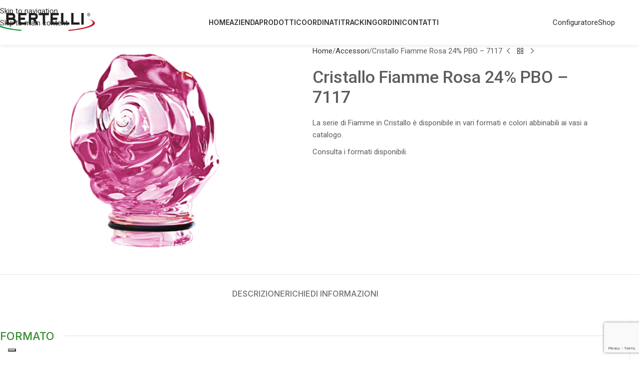

--- FILE ---
content_type: text/html; charset=UTF-8
request_url: https://www.bertellifb.it/cristallo-fiamme-rosa-24-pbo-7117/
body_size: 31819
content:
<!DOCTYPE html>
<html lang="it-IT">
<head>
	<meta charset="UTF-8">
	<link rel="profile" href="https://gmpg.org/xfn/11">
	<link rel="pingback" href="https://www.bertellifb.it/xmlrpc.php">

				<script type="text/javascript" class="_iub_cs_skip">
				var _iub = _iub || {};
				_iub.csConfiguration = _iub.csConfiguration || {};
				_iub.csConfiguration.siteId = "1731141";
				_iub.csConfiguration.cookiePolicyId = "19561251";
							</script>
			<script class="_iub_cs_skip" src="https://cs.iubenda.com/autoblocking/1731141.js" fetchpriority="low"></script>
			<meta name='robots' content='index, follow, max-image-preview:large, max-snippet:-1, max-video-preview:-1' />

<!-- Google Tag Manager for WordPress by gtm4wp.com -->
<script data-cfasync="false" data-pagespeed-no-defer>
	var gtm4wp_datalayer_name = "dataLayer";
	var dataLayer = dataLayer || [];
	const gtm4wp_use_sku_instead = 0;
	const gtm4wp_currency = 'EUR';
	const gtm4wp_product_per_impression = 10;
	const gtm4wp_clear_ecommerce = false;
	const gtm4wp_datalayer_max_timeout = 2000;
</script>
<!-- End Google Tag Manager for WordPress by gtm4wp.com -->
	<!-- This site is optimized with the Yoast SEO plugin v26.8-RC7 - https://yoast.com/product/yoast-seo-wordpress/ -->
	<title>Cristallo Fiamme Rosa 24% PBO - 7117 | Bertelli Fotoceramica</title>
	<link rel="canonical" href="https://www.bertellifb.it/cristallo-fiamme-rosa-24-pbo-7117/" />
	<meta property="og:locale" content="it_IT" />
	<meta property="og:type" content="article" />
	<meta property="og:title" content="Cristallo Fiamme Rosa 24% PBO - 7117 | Bertelli Fotoceramica" />
	<meta property="og:description" content="La serie di Fiamme in Cristallo è disponibile in vari formati e colori abbinabili ai vasi a catalogo.  Consulta i formati disponibili." />
	<meta property="og:url" content="https://www.bertellifb.it/cristallo-fiamme-rosa-24-pbo-7117/" />
	<meta property="og:site_name" content="Bertelli Fotoceramica" />
	<meta property="article:publisher" content="https://www.facebook.com/people/Bertelli-Fotoceramica/100063598385712/" />
	<meta property="article:modified_time" content="2023-05-23T07:27:31+00:00" />
	<meta property="og:image" content="https://www.bertellifb.it/wp-content/uploads/2023/05/579-7117.png" />
	<meta property="og:image:width" content="827" />
	<meta property="og:image:height" content="591" />
	<meta property="og:image:type" content="image/png" />
	<meta name="twitter:card" content="summary_large_image" />
	<meta name="twitter:label1" content="Tempo di lettura stimato" />
	<meta name="twitter:data1" content="1 minuto" />
	<script type="application/ld+json" class="yoast-schema-graph">{"@context":"https://schema.org","@graph":[{"@type":"WebPage","@id":"https://www.bertellifb.it/cristallo-fiamme-rosa-24-pbo-7117/","url":"https://www.bertellifb.it/cristallo-fiamme-rosa-24-pbo-7117/","name":"Cristallo Fiamme Rosa 24% PBO - 7117 | Bertelli Fotoceramica","isPartOf":{"@id":"https://www.bertellifb.it/#website"},"primaryImageOfPage":{"@id":"https://www.bertellifb.it/cristallo-fiamme-rosa-24-pbo-7117/#primaryimage"},"image":{"@id":"https://www.bertellifb.it/cristallo-fiamme-rosa-24-pbo-7117/#primaryimage"},"thumbnailUrl":"https://www.bertellifb.it/wp-content/uploads/2023/05/579-7117.png","datePublished":"2023-05-23T07:21:57+00:00","dateModified":"2023-05-23T07:27:31+00:00","breadcrumb":{"@id":"https://www.bertellifb.it/cristallo-fiamme-rosa-24-pbo-7117/#breadcrumb"},"inLanguage":"it-IT","potentialAction":[{"@type":"ReadAction","target":["https://www.bertellifb.it/cristallo-fiamme-rosa-24-pbo-7117/"]}]},{"@type":"ImageObject","inLanguage":"it-IT","@id":"https://www.bertellifb.it/cristallo-fiamme-rosa-24-pbo-7117/#primaryimage","url":"https://www.bertellifb.it/wp-content/uploads/2023/05/579-7117.png","contentUrl":"https://www.bertellifb.it/wp-content/uploads/2023/05/579-7117.png","width":827,"height":591},{"@type":"BreadcrumbList","@id":"https://www.bertellifb.it/cristallo-fiamme-rosa-24-pbo-7117/#breadcrumb","itemListElement":[{"@type":"ListItem","position":1,"name":"Home","item":"https://www.bertellifb.it/"},{"@type":"ListItem","position":2,"name":"Prodotti","item":"https://www.bertellifb.it/prodotti/"},{"@type":"ListItem","position":3,"name":"Cristallo Fiamme Rosa 24% PBO &#8211; 7117"}]},{"@type":"WebSite","@id":"https://www.bertellifb.it/#website","url":"https://www.bertellifb.it/","name":"Bertelli Fotoceramica","description":"Leader nel campo dell’industria fotografica per l’arte funeraria.","publisher":{"@id":"https://www.bertellifb.it/#organization"},"alternateName":"Bertelli","potentialAction":[{"@type":"SearchAction","target":{"@type":"EntryPoint","urlTemplate":"https://www.bertellifb.it/?s={search_term_string}"},"query-input":{"@type":"PropertyValueSpecification","valueRequired":true,"valueName":"search_term_string"}}],"inLanguage":"it-IT"},{"@type":"Organization","@id":"https://www.bertellifb.it/#organization","name":"Bertelli Fotoceramica","alternateName":"Bertelli Fotoceramica","url":"https://www.bertellifb.it/","logo":{"@type":"ImageObject","inLanguage":"it-IT","@id":"https://www.bertellifb.it/#/schema/logo/image/","url":"https://www.bertellifb.it/wp-content/uploads/2023/02/logo-bertelli.png","contentUrl":"https://www.bertellifb.it/wp-content/uploads/2023/02/logo-bertelli.png","width":269,"height":50,"caption":"Bertelli Fotoceramica"},"image":{"@id":"https://www.bertellifb.it/#/schema/logo/image/"},"sameAs":["https://www.facebook.com/people/Bertelli-Fotoceramica/100063598385712/"]}]}</script>
	<!-- / Yoast SEO plugin. -->


<link rel='dns-prefetch' href='//cdn.iubenda.com' />
<link rel='dns-prefetch' href='//fonts.googleapis.com' />
<link rel="alternate" type="application/rss+xml" title="Bertelli Fotoceramica &raquo; Feed" href="https://www.bertellifb.it/feed/" />
<link rel="alternate" type="application/rss+xml" title="Bertelli Fotoceramica &raquo; Feed dei commenti" href="https://www.bertellifb.it/comments/feed/" />
<link rel="alternate" title="oEmbed (JSON)" type="application/json+oembed" href="https://www.bertellifb.it/wp-json/oembed/1.0/embed?url=https%3A%2F%2Fwww.bertellifb.it%2Fcristallo-fiamme-rosa-24-pbo-7117%2F" />
<link rel="alternate" title="oEmbed (XML)" type="text/xml+oembed" href="https://www.bertellifb.it/wp-json/oembed/1.0/embed?url=https%3A%2F%2Fwww.bertellifb.it%2Fcristallo-fiamme-rosa-24-pbo-7117%2F&#038;format=xml" />
<style id='wp-img-auto-sizes-contain-inline-css' type='text/css'>
img:is([sizes=auto i],[sizes^="auto," i]){contain-intrinsic-size:3000px 1500px}
/*# sourceURL=wp-img-auto-sizes-contain-inline-css */
</style>
<link rel='stylesheet' id='berocket_mm_quantity_style-css' href='https://www.bertellifb.it/wp-content/plugins/minmax-quantity-for-woocommerce/css/shop.css?ver=1.3.8.3' type='text/css' media='all' />
<link rel='stylesheet' id='dnd-upload-cf7-css' href='https://www.bertellifb.it/wp-content/plugins/drag-and-drop-multiple-file-upload-contact-form-7/assets/css/dnd-upload-cf7.css?ver=1.3.9.3' type='text/css' media='all' />
<link rel='stylesheet' id='dashicons-css' href='https://www.bertellifb.it/wp-includes/css/dashicons.min.css?ver=6.9' type='text/css' media='all' />
<link rel='stylesheet' id='pewc-style-css' href='https://www.bertellifb.it/wp-content/plugins/product-extras-for-woocommerce/assets/css/style.css?ver=3.27.8' type='text/css' media='all' />
<style id='pewc-style-inline-css' type='text/css'>

	ul.pewc-product-extra-groups label {
		font-weight: normal !important
	}
	.pewc-preset-style .child-product-wrapper {
		-webkit-justify-content: space-around;
		justify-content: space-around
	}
	.pewc-item-field-wrapper label {
		cursor: pointer
	}
	.pewc-preset-style .pewc-radio-images-wrapper:not(.pewc-components-wrapper),
	.pewc-preset-style .pewc-checkboxes-images-wrapper:not(.pewc-components-wrapper) {
		-webkit-justify-content: space-between;
		justify-content: space-between
	}
	.pewc-preset-style .pewc-radio-list-wrapper .pewc-radio-wrapper,
	.pewc-preset-style .pewc-checkboxes-list-wrapper .pewc-checkbox-wrapper {
		position: relative;
	}
	.pewc-preset-style .pewc-item-products input[type=number].pewc-child-quantity-field.pewc-independent-quantity-field {
		margin-top: 0
	}
	.pewc-preset-style input[type=number].pewc-child-quantity-field {
		margin-left: 0
	}
	.pewc-product-extra-groups .dd-options li {
		margin-bottom: 0
	}
	.pewc-product-extra-groups .dd-options li a,
	.pewc-product-extra-groups .dd-selected {
		padding: 1em
	}
	.pewc-product-extra-groups .dd-pointer {
		right: 1em
	}
	.pewc-product-extra-groups .dd-pointer:after {
		content: "";
	  width: 0.8em;
	  height: 0.5em;
	  background-color: var(--select-arrow);
	  clip-path: polygon(100% 0%, 0 0%, 50% 100%);
	}
	p.pewc-description {
		margin-top: 1em
	}
	
	.pewc-style-shadow .pewc-item {
		padding: 2em;
		margin-bottom: 3em;
		box-shadow: 0px 23px 56px #f1f1f1;
		background: transparent;
		border: 2px solid #f7f7f7;
		border-radius: 0.5em;
		transition: 0.3s box-shadow
	}
	.pewc-style-shadow .pewc-groups-standard .pewc-item {
		width: 95%;
	}
	.pewc-preset-style .pewc-checkbox-form-label,
	.pewc-preset-style .pewc-radio-form-label,
	.pewc-preset-style .pewc-item-field-wrapper,
	.pewc-preset-style .pewc-item-checkbox label {
		display: block;
		position: relative;
		margin-bottom: 12px;
		cursor: pointer;
		-webkit-user-select: none;
		-moz-user-select: none;
		-ms-user-select: none;
		user-select: none;
	}
	.pewc-preset-style .pewc-force-quantity .pewc-component-wrapper,
	.pewc-preset-style .pewc-force-quantity .pewc-component-wrapper img {
		cursor: not-allowed
	}
	.pewc-preset-style .has-enhanced-tooltip .pewc-item-field-wrapper {
		cursor: auto;
	}
	.pewc-preset-style .has-enhanced-tooltip span.pewc-tooltip-button {
		color: rgba( 33,150,243, 1 );
	}
	.pewc-preset-style .has-enhanced-tooltip span.pewc-tooltip-button:hover {
		color: inherit;
	}
	
	.pewc-preset-style .pewc-checkbox-form-label label,
	.pewc-preset-style .pewc-radio-form-label label,
	.pewc-preset-style .pewc-option-list .pewc-item-field-wrapper label,
	.pewc-preset-style .pewc-checkboxes-list-desc-wrapper,
	.pewc-preset-style .pewc-radio-list-desc-wrapper,
	.pewc-preset-style .pewc-option-list td label {
		padding-left: 35px;
	}
	.pewc-preset-style label.pewc-field-label {
		padding-left: 0
	}
	.pewc-preset-style .pewc-checkbox-form-label input,
	.pewc-preset-style .pewc-radio-form-label input,
	.pewc-preset-style .pewc-item-field-wrapper input[type="checkbox"],
	.pewc-preset-style .pewc-item-field-wrapper input[type="radio"],
	.pewc-preset-style input[type="checkbox"].pewc-form-field,
	.pewc-preset-style input[type="checkbox"].pewc-checkbox-form-field,
	.pewc-preset-style input[type="radio"].pewc-radio-form-field {
		position: absolute;
		opacity: 0;
		cursor: pointer;
		height: 0;
		width: 0;
	}
	.pewc-preset-style .pewc-checkbox-form-label span.pewc-theme-element,
	.pewc-preset-style .pewc-radio-form-label span.pewc-theme-element,
	.pewc-preset-style .pewc-item-field-wrapper span.pewc-theme-element,
	.pewc-preset-style .pewc-item-checkbox span.pewc-theme-element,
	.pewc-preset-style .pewc-checkbox-wrapper span.pewc-theme-element,
	.pewc-preset-style .pewc-radio-wrapper span.pewc-theme-element {
		content: "";
		position: absolute;
		top: 0;
		left: 0;
		height: 25px;
		width: 25px;
		background: #eee;
		cursor: pointer
	}
	.pewc-style-colour .pewc-checkbox-form-label span.pewc-theme-element,
	.pewc-style-colour .pewc-radio-form-label span.pewc-theme-element,
	.pewc-style-colour .pewc-item-field-wrapper span.pewc-theme-element,
	.pewc-style-colour .pewc-item-checkbox span.pewc-theme-element,
	.pewc-style-colour .pewc-checkbox-wrapper span.pewc-theme-element,
	.pewc-style-colour .pewc-radio-wrapper span.pewc-theme-element {
		background: rgba( 33,150,243, 0.2 );
	}
	.pewc-preset-style .pewc-item-field-wrapper .pewc-checkboxes-list-wrapper span.pewc-theme-element,
	.pewc-preset-style .pewc-item-field-wrapper .pewc-radio-list-wrapper span.pewc-theme-element,
	.pewc-style-colour .pewc-checkbox-wrapper span.pewc-theme-element {
		top: 50%;
		transform: translateY( -50% )
	}
	.pewc-preset-style .pewc-radio-form-label span.pewc-theme-element,
	.pewc-preset-style .pewc-radio-list-label-wrapper span.pewc-theme-element,
	.pewc-preset-style .pewc-radio-wrapper span.pewc-theme-element {
		border-radius: 50%
	}
	.pewc-preset-style .pewc-checkbox-form-label span.pewc-theme-element:hover,
	.pewc-preset-style .pewc-radio-form-label span.pewc-theme-element:hover,
	.pewc-preset-style .pewc-item-field-wrapper span.pewc-theme-element:hover,
	.pewc-preset-style .pewc-item-checkbox span.pewc-theme-element:hover,
	.pewc-style-colour .pewc-checkbox-wrapper span.pewc-theme-element:hover,
	.pewc-style-colour .pewc-radio-wrapper span.pewc-theme-element:hover {
		background: #ddd;
		transition: background 0.2s;
	}
	.pewc-style-colour .pewc-checkbox-form-label span.pewc-theme-element:hover,
	.pewc-style-colour .pewc-radio-form-label span.pewc-theme-element:hover,
	.pewc-style-colour .pewc-item-field-wrapper span.pewc-theme-element:hover,
	.pewc-style-colour .pewc-item-checkbox span.pewc-theme-element:hover,
	.pewc-style-colour .pewc-checkbox-wrapper span.pewc-theme-element:hover,
	.pewc-style-colour .pewc-radio-wrapper span.pewc-theme-element:hover {
		background: rgba( 33,150,243, 0.4 );
	}
	.pewc-preset-style .pewc-checkbox-form-label input:checked ~ span.pewc-theme-element,
	.pewc-preset-style .pewc-radio-form-label input:checked ~ span.pewc-theme-element,
	.pewc-preset-style .pewc-item-field-wrapper input:checked ~ span.pewc-theme-element,
	.pewc-preset-style .pewc-item-checkbox input:checked ~ span.pewc-theme-element,
	.pewc-preset-style .pewc-checkbox-wrapper input:checked ~ span.pewc-theme-element,
	.pewc-preset-style .pewc-radio-wrapper input:checked ~ span.pewc-theme-element {
		background: #2196F3;
	}
	.pewc-preset-style span.pewc-theme-element:after {
		content: "";
		position: absolute;
		display: none;
	}
	.pewc-preset-style .pewc-checkbox-form-label input:checked ~ span.pewc-theme-element:after,
	.pewc-preset-style .pewc-radio-form-label input:checked ~ span.pewc-theme-element:after,
	.pewc-preset-style .pewc-item-field-wrapper input:checked ~ span.pewc-theme-element:after,
	.pewc-preset-style .pewc-item-checkbox input:checked ~ span.pewc-theme-element:after,
	.pewc-preset-style .pewc-checkbox-wrapper input:checked ~ span.pewc-theme-element:after,
	.pewc-preset-style .pewc-radio-wrapper input:checked ~ span.pewc-theme-element:after {
		display: block;
	}
	.pewc-preset-style .pewc-checkbox-form-label span.pewc-theme-element:after,
	.pewc-preset-style .pewc-item-field-wrapper span.pewc-theme-element:after,
	.pewc-preset-style .pewc-item-checkbox span.pewc-theme-element:after,
	.pewc-preset-style .pewc-checkbox-wrapper span.pewc-theme-element:after,
	.pewc-preset-style .pewc-radio-wrapper span.pewc-theme-element:after {
		left: 9px;
		top: 5px;
		width: 5px;
		height: 10px;
		border: solid white;
		border-width: 0 3px 3px 0;
		-webkit-transform: rotate(45deg);
		-ms-transform: rotate(45deg);
		transform: rotate(45deg);
	}
	.pewc-preset-style .pewc-radio-form-label span.pewc-theme-element:after,
	.pewc-preset-style .pewc-radio-list-label-wrapper span.pewc-theme-element:after {
		top: 7px;
	  left: 7px;
	  width: 8px;
	  height: 8px;
	  border-radius: 50%;
	  background: white;
	}
	.pewc-preset-style .pewc-radio-image-wrapper,
	.pewc-preset-style .pewc-checkbox-image-wrapper {
		border: 2px solid #eee;
		padding: 0.5em;
		position: relative
	}
	.pewc-preset-style .pewc-item-products-radio .pewc-theme-element,
	.pewc-preset-style .pewc-item-products-checkboxes .pewc-theme-element,
	.pewc-preset-style .pewc-item-products-components .pewc-theme-element,
	.pewc-preset-style .pewc-item-image_swatch .pewc-theme-element {
		display: none
	}
	.pewc-preset-style.pewc-show-inputs .pewc-item-products-radio .checked .pewc-theme-element,
	.pewc-preset-style.pewc-show-inputs .pewc-item-products-checkboxes .checked .pewc-theme-element,
	.pewc-preset-style.pewc-show-inputs .pewc-item-products-components .checked .pewc-theme-element,
	.pewc-preset-style.pewc-show-inputs .pewc-item-image_swatch .checked .pewc-theme-element {
		display: block;
		top: 2px;
		left: 2px
	}
	.pewc-preset-style.pewc-show-inputs .pewc-radio-image-wrapper,
	.pewc-preset-style.pewc-show-inputs .pewc-checkbox-image-wrapper {
		border-width: 4px
	}
	.pewc-preset-style .pewc-item[not:.pewc-circular-swatches] .pewc-radio-image-wrapper.checked,
	.pewc-preset-style .pewc-item[not:.pewc-circular-swatches] .pewc-radio-image-wrapper:not(.pewc-checkbox-disabled):hover,
	.pewc-preset-style .pewc-item[not:.pewc-circular-swatches] .pewc-checkbox-image-wrapper.checked,
	.pewc-preset-style .child-product-wrapper:not(.pewc-column-wrapper) .pewc-checkbox-image-wrapper:not(.pewc-checkbox-disabled):hover {
		border: 2px solid #2196F3
	}
	.pewc-preset-style .pewc-radio-image-wrapper label input:checked + img,
	.pewc-preset-style .pewc-checkbox-image-wrapper label input:checked + img {
		border: 0
	}
	.pewc-preset-style .pewc-item-image_swatch .pewc-checkboxes-images-wrapper .pewc-checkbox-image-wrapper,
	.pewc-preset-style ul.pewc-product-extra-groups .pewc-item-image_swatch.pewc-item label,
	.pewc-preset-style .pewc-item-products .child-product-wrapper:not(.pewc-column-wrapper) .pewc-checkbox-image-wrapper:not(.pewc-component-wrapper),
	.pewc-preset-style .pewc-item-products .child-product-wrapper .pewc-radio-image-wrapper:not(.pewc-component-wrapper),
	.pewc-preset-style ul.pewc-product-extra-groups .pewc-item-products.pewc-item label {
		display: -webkit-flex !important;
		display: flex !important;
		-webkit-flex-direction: column;
		flex-direction: column;
	}
	.pewc-quantity-layout-grid .pewc-preset-style .pewc-checkbox-desc-wrapper,
	.pewc-quantity-layout-grid .pewc-preset-style .pewc-radio-desc-wrapper {
		margin-top: auto;
	}
	.pewc-preset-style .products-quantities-independent:not(.pewc-column-wrapper) .pewc-checkbox-desc-wrapper,
	.pewc-preset-style .products-quantities-independent:not(.pewc-column-wrapper) .pewc-radio-desc-wrapper {
		display: grid;
    	grid-template-columns: 80px 1fr;
		-webkit-align-items: center;
		align-items: center
	}
	.pewc-preset-style .pewc-text-swatch .pewc-checkbox-form-label:hover,
    .pewc-preset-style .pewc-text-swatch .pewc-radio-form-label:hover {
      border-color: #2196F3;
    }
	.pewc-preset-style .pewc-text-swatch .pewc-checkbox-form-label.active-swatch,
    .pewc-preset-style .pewc-text-swatch .pewc-radio-form-label.active-swatch {
		border-color: #2196F3;
      	background: #2196F3;
	  	color: #fff;
    }
	.pewc-range-slider {
		color: #2196F3;
	}
	.pewc-preset-style .wp-color-result-text {
		background-color: #f1f1f1;
    	/* padding: 0.5em 1em; */
	}
	.pewc-preset-style .pewc-item-field-wrapper .wp-color-result {
		padding-left: 3em !important;
    	font-size: inherit !important;
	}
	.pewc-preset-style .pewc-item input[type=number],
	.pewc-preset-style .pewc-item input[type=text],
	.pewc-preset-style .pewc-item textarea {
		padding: 0.5em 1em;
		background-color: #f7f7f7;
		outline: 0;
		border: 0;
		-webkit-appearance: none;
		box-sizing: border-box;
		font-weight: normal;
		box-shadow: none;
	}
	.pewc-style-simple .pewc-item input[type=number],
	.pewc-style-simple .pewc-item input[type=text],
	.pewc-style-simple .pewc-item textarea {
		background: none;
		border: 1px solid #ccc
	}
	.pewc-style-colour .pewc-item input[type=number],
	.pewc-style-colour .pewc-item input[type=text],
	.pewc-style-colour .pewc-item textarea {
    	background: rgba( 33,150,243, 0.1 );
	}
	.pewc-preset-style input[type=number]:focus,
	.pewc-preset-style input[type=text]:focus,
	.pewc-preset-style textarea:focus {
    	border: 1px solid rgba( 33,150,243, 0.2 );
	}
	.pewc-style-colour .dropzone {
		border-color: #2196F3;
		background: rgba( 33,150,243, 0.1 )
	}
	.pewc-select-wrapper select {
		background-color: transparent;
		border: none;
		padding: 0 1em 0 0;
		margin: 0;
		width: 100%;
		font-family: inherit;
		font-size: inherit;
		cursor: inherit;
		line-height: inherit;
		outline: none
	}
	.pewc-select-wrapper {
		width: 100%;
		border: 2px solid #eee;
		border-radius: 0;
		padding: 0.75em 0.75em;
		cursor: pointer;
		line-height: 1.1;
		background-color: #fff
	}
	.pewc-preset-style .select2-container--default .select2-selection--single {
		border: 2px solid #eee;
		border-radius: 0;
	}
	.pewc-preset-style .select2-container .select2-selection--single {
		height: auto;
		padding: 0.5em;
	}
	.pewc-preset-style .select2-container--default .select2-selection--single .select2-selection__arrow {
    top: 50%;
    transform: translateY(-50%);
	}
	.pewc-preset-style .dd-select {
		border: 2px solid #eee;
		background: white !important
	}
	.pewc-style-rounded .pewc-item-field-wrapper span.pewc-theme-element {
		border-radius: 0.5em
	}
	.pewc-preset-style.pewc-style-rounded .pewc-radio-form-label span.pewc-theme-element,
	.pewc-preset-style.pewc-style-rounded .pewc-radio-list-label-wrapper span.pewc-theme-element {
		border-radius: 50%
	}
	.pewc-style-rounded input[type=number],
	.pewc-style-rounded input[type=text],
	.pewc-style-rounded textarea,
	.pewc-style-rounded .pewc-radio-image-wrapper,
	.pewc-style-rounded .pewc-checkbox-image-wrapper,
	.pewc-style-rounded .pewc-select-wrapper,
	.pewc-style-rounded .dd-select,
	.pewc-style-rounded .dd-options,
	.pewc-style-rounded .dropzone {
		border-radius: 1em
	}
	.pewc-preset-style .pewc-groups-tabs .pewc-group-wrap {
		background: none;
		padding: 2em 2em 1em;
		margin-bottom: 1em;
		border: 1px solid #eee
	}
	.pewc-style-colour .pewc-groups-tabs .pewc-group-wrap {
		border: 1px solid rgba( 33,150,243, 0.1 );
	}
	.pewc-style-rounded .pewc-groups-tabs .pewc-group-wrap {
		border-radius: 1em;
		border-top-left-radius: 0
	}
	.pewc-preset-style .pewc-tabs-wrapper .pewc-tab {
		background: #f1f1f1;
    border: 1px solid #f1f1f1;
		border-bottom: 1px solid #fff;
    margin-bottom: -1px;
		transition: 0.3s background
	}
	.pewc-style-rounded .pewc-tabs-wrapper .pewc-tab {
		border-top-right-radius: 0.5em;
		border-top-left-radius: 0.5em;
	}
	.pewc-preset-style .pewc-tabs-wrapper .pewc-tab:hover {
		background: #ddd;
	}
	.pewc-style-colour .pewc-tabs-wrapper .pewc-tab {
		background: rgba( 33,150,243, 0.1 );
		border: 1px solid rgba( 33,150,243, 0.1 );
		border-bottom: 0;
	}
	.pewc-style-colour .pewc-tabs-wrapper .pewc-tab:hover {
		background: rgba( 33,150,243, 0.2 );
	}
	.pewc-preset-style .pewc-tabs-wrapper .pewc-tab.active-tab,
	.pewc-style-colour .pewc-tabs-wrapper .pewc-tab.active-tab {
		background: #fff;
		border-bottom-color: #fff
	}
	.pewc-preset-style .pewc-groups-accordion .pewc-group-wrap.group-active .pewc-group-content-wrapper {
		padding: 2em 0;
		background: none
	}
	.pewc-preset-style .pewc-groups-accordion .pewc-group-wrap h3 {
		background: #eee;
	}
	.pewc-style-colour .pewc-groups-accordion .pewc-group-wrap h3 {
		background: rgba( 33,150,243, 0.1 );
	}
	.pewc-style-colour .pewc-steps-wrapper .pewc-tab,
	.pewc-style-colour .pewc-groups-accordion .pewc-group-wrap h3 {
		background: rgba( 33,150,243, 0.1 );
	}
	.pewc-style-colour .pewc-steps-wrapper .pewc-tab:after,
	.pewc-style-colour .pewc-groups-accordion .pewc-group-wrap h3 {
		border-left-color: rgba( 33,150,243, 0.1 );
	}
	.pewc-style-colour .pewc-steps-wrapper .pewc-tab.active-tab,
	.pewc-style-colour .pewc-groups-accordion .pewc-group-wrap.group-active h3 {
		background: rgba( 33,150,243, 0.2 );
	}
	.pewc-style-colour .pewc-steps-wrapper .pewc-tab.active-tab:after,
	.pewc-style-colour .pewc-groups-accordion .pewc-group-wrap.group-active h3 {
		border-left-color: rgba( 33,150,243, 0.2 );
	}

	/* Add-Ons Ultimate character counter */
	.pewc-text-counter-container {float:right; margin-top: 1em;}
	.pewc-text-counter-container .pewc-current-count.error { color:#ff0000; }
	tr td .pewc-text-counter-container {float:none;}
/*# sourceURL=pewc-style-inline-css */
</style>
<style id='woocommerce-inline-inline-css' type='text/css'>
.woocommerce form .form-row .required { visibility: visible; }
/*# sourceURL=woocommerce-inline-inline-css */
</style>
<link rel='stylesheet' id='math-captcha-frontend-css' href='https://www.bertellifb.it/wp-content/plugins/wp-advanced-math-captcha/css/frontend.css?ver=6.9' type='text/css' media='all' />
<link rel='stylesheet' id='js_composer_front-css' href='https://www.bertellifb.it/wp-content/plugins/js_composer/assets/css/js_composer.min.css?ver=8.7.2' type='text/css' media='all' />
<link rel='stylesheet' id='wd-style-base-css' href='https://www.bertellifb.it/wp-content/themes/woodmart/css/parts/base.min.css?ver=8.3.9' type='text/css' media='all' />
<link rel='stylesheet' id='wd-helpers-wpb-elem-css' href='https://www.bertellifb.it/wp-content/themes/woodmart/css/parts/helpers-wpb-elem.min.css?ver=8.3.9' type='text/css' media='all' />
<link rel='stylesheet' id='wd-wpbakery-base-css' href='https://www.bertellifb.it/wp-content/themes/woodmart/css/parts/int-wpb-base.min.css?ver=8.3.9' type='text/css' media='all' />
<link rel='stylesheet' id='wd-wpbakery-base-deprecated-css' href='https://www.bertellifb.it/wp-content/themes/woodmart/css/parts/int-wpb-base-deprecated.min.css?ver=8.3.9' type='text/css' media='all' />
<link rel='stylesheet' id='wd-woocommerce-base-css' href='https://www.bertellifb.it/wp-content/themes/woodmart/css/parts/woocommerce-base.min.css?ver=8.3.9' type='text/css' media='all' />
<link rel='stylesheet' id='wd-mod-star-rating-css' href='https://www.bertellifb.it/wp-content/themes/woodmart/css/parts/mod-star-rating.min.css?ver=8.3.9' type='text/css' media='all' />
<link rel='stylesheet' id='wd-woocommerce-block-notices-css' href='https://www.bertellifb.it/wp-content/themes/woodmart/css/parts/woo-mod-block-notices.min.css?ver=8.3.9' type='text/css' media='all' />
<link rel='stylesheet' id='wd-woo-mod-quantity-css' href='https://www.bertellifb.it/wp-content/themes/woodmart/css/parts/woo-mod-quantity.min.css?ver=8.3.9' type='text/css' media='all' />
<link rel='stylesheet' id='wd-woo-single-prod-el-base-css' href='https://www.bertellifb.it/wp-content/themes/woodmart/css/parts/woo-single-prod-el-base.min.css?ver=8.3.9' type='text/css' media='all' />
<link rel='stylesheet' id='wd-woo-mod-stock-status-css' href='https://www.bertellifb.it/wp-content/themes/woodmart/css/parts/woo-mod-stock-status.min.css?ver=8.3.9' type='text/css' media='all' />
<link rel='stylesheet' id='wd-woo-mod-shop-attributes-css' href='https://www.bertellifb.it/wp-content/themes/woodmart/css/parts/woo-mod-shop-attributes.min.css?ver=8.3.9' type='text/css' media='all' />
<link rel='stylesheet' id='wd-wp-blocks-css' href='https://www.bertellifb.it/wp-content/themes/woodmart/css/parts/wp-blocks.min.css?ver=8.3.9' type='text/css' media='all' />
<link rel='stylesheet' id='child-style-css' href='https://www.bertellifb.it/wp-content/themes/woodmart-child/style.css?ver=8.3.9' type='text/css' media='all' />
<link rel='stylesheet' id='wd-header-base-css' href='https://www.bertellifb.it/wp-content/themes/woodmart/css/parts/header-base.min.css?ver=8.3.9' type='text/css' media='all' />
<link rel='stylesheet' id='wd-mod-tools-css' href='https://www.bertellifb.it/wp-content/themes/woodmart/css/parts/mod-tools.min.css?ver=8.3.9' type='text/css' media='all' />
<link rel='stylesheet' id='wd-header-elements-base-css' href='https://www.bertellifb.it/wp-content/themes/woodmart/css/parts/header-el-base.min.css?ver=8.3.9' type='text/css' media='all' />
<link rel='stylesheet' id='wd-button-css' href='https://www.bertellifb.it/wp-content/themes/woodmart/css/parts/el-button.min.css?ver=8.3.9' type='text/css' media='all' />
<link rel='stylesheet' id='wd-header-mobile-nav-dropdown-css' href='https://www.bertellifb.it/wp-content/themes/woodmart/css/parts/header-el-mobile-nav-dropdown.min.css?ver=8.3.9' type='text/css' media='all' />
<link rel='stylesheet' id='wd-page-title-css' href='https://www.bertellifb.it/wp-content/themes/woodmart/css/parts/page-title.min.css?ver=8.3.9' type='text/css' media='all' />
<link rel='stylesheet' id='wd-woo-single-prod-predefined-css' href='https://www.bertellifb.it/wp-content/themes/woodmart/css/parts/woo-single-prod-predefined.min.css?ver=8.3.9' type='text/css' media='all' />
<link rel='stylesheet' id='wd-woo-single-prod-and-quick-view-predefined-css' href='https://www.bertellifb.it/wp-content/themes/woodmart/css/parts/woo-single-prod-and-quick-view-predefined.min.css?ver=8.3.9' type='text/css' media='all' />
<link rel='stylesheet' id='wd-woo-single-prod-el-tabs-predefined-css' href='https://www.bertellifb.it/wp-content/themes/woodmart/css/parts/woo-single-prod-el-tabs-predefined.min.css?ver=8.3.9' type='text/css' media='all' />
<link rel='stylesheet' id='wd-woo-single-prod-el-gallery-css' href='https://www.bertellifb.it/wp-content/themes/woodmart/css/parts/woo-single-prod-el-gallery.min.css?ver=8.3.9' type='text/css' media='all' />
<link rel='stylesheet' id='wd-swiper-css' href='https://www.bertellifb.it/wp-content/themes/woodmart/css/parts/lib-swiper.min.css?ver=8.3.9' type='text/css' media='all' />
<link rel='stylesheet' id='wd-swiper-arrows-css' href='https://www.bertellifb.it/wp-content/themes/woodmart/css/parts/lib-swiper-arrows.min.css?ver=8.3.9' type='text/css' media='all' />
<link rel='stylesheet' id='wd-woo-single-prod-el-navigation-css' href='https://www.bertellifb.it/wp-content/themes/woodmart/css/parts/woo-single-prod-el-navigation.min.css?ver=8.3.9' type='text/css' media='all' />
<link rel='stylesheet' id='wd-tabs-css' href='https://www.bertellifb.it/wp-content/themes/woodmart/css/parts/el-tabs.min.css?ver=8.3.9' type='text/css' media='all' />
<link rel='stylesheet' id='wd-woo-single-prod-el-tabs-opt-layout-tabs-css' href='https://www.bertellifb.it/wp-content/themes/woodmart/css/parts/woo-single-prod-el-tabs-opt-layout-tabs.min.css?ver=8.3.9' type='text/css' media='all' />
<link rel='stylesheet' id='wd-accordion-css' href='https://www.bertellifb.it/wp-content/themes/woodmart/css/parts/el-accordion.min.css?ver=8.3.9' type='text/css' media='all' />
<link rel='stylesheet' id='wd-accordion-elem-wpb-css' href='https://www.bertellifb.it/wp-content/themes/woodmart/css/parts/el-accordion-wpb-elem.min.css?ver=8.3.9' type='text/css' media='all' />
<link rel='stylesheet' id='wd-section-title-css' href='https://www.bertellifb.it/wp-content/themes/woodmart/css/parts/el-section-title.min.css?ver=8.3.9' type='text/css' media='all' />
<link rel='stylesheet' id='wd-section-title-style-simple-and-brd-css' href='https://www.bertellifb.it/wp-content/themes/woodmart/css/parts/el-section-title-style-simple-and-brd.min.css?ver=8.3.9' type='text/css' media='all' />
<link rel='stylesheet' id='wd-mod-highlighted-text-css' href='https://www.bertellifb.it/wp-content/themes/woodmart/css/parts/mod-highlighted-text.min.css?ver=8.3.9' type='text/css' media='all' />
<link rel='stylesheet' id='wd-wpcf7-css' href='https://www.bertellifb.it/wp-content/themes/woodmart/css/parts/int-wpcf7.min.css?ver=8.3.9' type='text/css' media='all' />
<link rel='stylesheet' id='wd-text-block-css' href='https://www.bertellifb.it/wp-content/themes/woodmart/css/parts/el-text-block.min.css?ver=8.3.9' type='text/css' media='all' />
<link rel='stylesheet' id='wd-info-box-css' href='https://www.bertellifb.it/wp-content/themes/woodmart/css/parts/el-info-box.min.css?ver=8.3.9' type='text/css' media='all' />
<link rel='stylesheet' id='wd-product-loop-css' href='https://www.bertellifb.it/wp-content/themes/woodmart/css/parts/woo-product-loop.min.css?ver=8.3.9' type='text/css' media='all' />
<link rel='stylesheet' id='wd-product-loop-base-css' href='https://www.bertellifb.it/wp-content/themes/woodmart/css/parts/woo-product-loop-base.min.css?ver=8.3.9' type='text/css' media='all' />
<link rel='stylesheet' id='wd-woo-mod-swatches-base-css' href='https://www.bertellifb.it/wp-content/themes/woodmart/css/parts/woo-mod-swatches-base.min.css?ver=8.3.9' type='text/css' media='all' />
<link rel='stylesheet' id='wd-mod-more-description-css' href='https://www.bertellifb.it/wp-content/themes/woodmart/css/parts/mod-more-description.min.css?ver=8.3.9' type='text/css' media='all' />
<link rel='stylesheet' id='wd-swiper-pagin-css' href='https://www.bertellifb.it/wp-content/themes/woodmart/css/parts/lib-swiper-pagin.min.css?ver=8.3.9' type='text/css' media='all' />
<link rel='stylesheet' id='wd-widget-collapse-css' href='https://www.bertellifb.it/wp-content/themes/woodmart/css/parts/opt-widget-collapse.min.css?ver=8.3.9' type='text/css' media='all' />
<link rel='stylesheet' id='wd-footer-base-css' href='https://www.bertellifb.it/wp-content/themes/woodmart/css/parts/footer-base.min.css?ver=8.3.9' type='text/css' media='all' />
<link rel='stylesheet' id='wd-scroll-top-css' href='https://www.bertellifb.it/wp-content/themes/woodmart/css/parts/opt-scrolltotop.min.css?ver=8.3.9' type='text/css' media='all' />
<link rel='stylesheet' id='wd-wd-search-form-css' href='https://www.bertellifb.it/wp-content/themes/woodmart/css/parts/wd-search-form.min.css?ver=8.3.9' type='text/css' media='all' />
<link rel='stylesheet' id='wd-wd-search-results-css' href='https://www.bertellifb.it/wp-content/themes/woodmart/css/parts/wd-search-results.min.css?ver=8.3.9' type='text/css' media='all' />
<link rel='stylesheet' id='wd-wd-search-dropdown-css' href='https://www.bertellifb.it/wp-content/themes/woodmart/css/parts/wd-search-dropdown.min.css?ver=8.3.9' type='text/css' media='all' />
<link rel='stylesheet' id='xts-google-fonts-css' href='https://fonts.googleapis.com/css?family=Roboto%3A400%2C600%2C500%7CInter%3A400%2C600%2C500%2C700&#038;ver=8.3.9' type='text/css' media='all' />
<script type="text/javascript" src="https://www.bertellifb.it/wp-includes/js/jquery/jquery.min.js?ver=3.7.1" id="jquery-core-js"></script>
<script type="text/javascript" src="https://www.bertellifb.it/wp-includes/js/jquery/jquery-migrate.min.js?ver=3.4.1" id="jquery-migrate-js"></script>

<script  type="text/javascript" class=" _iub_cs_skip" type="text/javascript" id="iubenda-head-inline-scripts-0">
/* <![CDATA[ */

var _iub = _iub || [];
_iub.csConfiguration = {"floatingPreferencesButtonDisplay":"bottom-left","perPurposeConsent":true,"siteId":1731141,"cookiePolicyId":19561251,"lang":"it", "banner":{ "acceptButtonColor":"#348C2D","acceptButtonDisplay":true,"backgroundColor":"#FFFFFF","closeButtonDisplay":false,"customizeButtonColor":"#191919","customizeButtonDisplay":true,"explicitWithdrawal":true,"fontSizeBody":"12px","listPurposes":true,"linksColor":"#348C2D","position":"float-bottom-right","rejectButtonColor":"#19191980","rejectButtonDisplay":true,"textColor":"#5D5D5D" }};

//# sourceURL=iubenda-head-inline-scripts-0
/* ]]> */
</script>
<script  type="text/javascript" charset="UTF-8" async="" class=" _iub_cs_skip" type="text/javascript" src="//cdn.iubenda.com/cs/iubenda_cs.js?ver=3.12.5" id="iubenda-head-scripts-1-js"></script>
<script type="text/javascript" src="https://www.bertellifb.it/wp-includes/js/dist/hooks.min.js?ver=dd5603f07f9220ed27f1" id="wp-hooks-js"></script>
<script type="text/javascript" src="https://www.bertellifb.it/wp-includes/js/dist/i18n.min.js?ver=c26c3dc7bed366793375" id="wp-i18n-js"></script>
<script type="text/javascript" id="wp-i18n-js-after">
/* <![CDATA[ */
wp.i18n.setLocaleData( { 'text direction\u0004ltr': [ 'ltr' ] } );
//# sourceURL=wp-i18n-js-after
/* ]]> */
</script>
<script type="text/javascript" src="https://www.bertellifb.it/wp-content/plugins/minmax-quantity-for-woocommerce/js/frontend.js?ver=6.9" id="berocket-front-cart-js-js"></script>
<script type="text/javascript" src="https://www.bertellifb.it/wp-content/plugins/woocommerce/assets/js/jquery-blockui/jquery.blockUI.min.js?ver=2.7.0-wc.10.4.3" id="wc-jquery-blockui-js" data-wp-strategy="defer"></script>
<script type="text/javascript" id="wc-add-to-cart-js-extra">
/* <![CDATA[ */
var wc_add_to_cart_params = {"ajax_url":"/wp-admin/admin-ajax.php","wc_ajax_url":"/?wc-ajax=%%endpoint%%","i18n_view_cart":"Visualizza carrello","cart_url":"https://www.bertellifb.it/carrello/","is_cart":"","cart_redirect_after_add":"no"};
//# sourceURL=wc-add-to-cart-js-extra
/* ]]> */
</script>
<script type="text/javascript" src="https://www.bertellifb.it/wp-content/plugins/woocommerce/assets/js/frontend/add-to-cart.min.js?ver=10.4.3" id="wc-add-to-cart-js" data-wp-strategy="defer"></script>
<script type="text/javascript" src="https://www.bertellifb.it/wp-content/plugins/woocommerce/assets/js/zoom/jquery.zoom.min.js?ver=1.7.21-wc.10.4.3" id="wc-zoom-js" defer="defer" data-wp-strategy="defer"></script>
<script type="text/javascript" src="https://www.bertellifb.it/wp-content/plugins/woocommerce/assets/js/js-cookie/js.cookie.min.js?ver=2.1.4-wc.10.4.3" id="wc-js-cookie-js" defer="defer" data-wp-strategy="defer"></script>
<script type="text/javascript" id="woocommerce-js-extra">
/* <![CDATA[ */
var woocommerce_params = {"ajax_url":"/wp-admin/admin-ajax.php","wc_ajax_url":"/?wc-ajax=%%endpoint%%","i18n_password_show":"Mostra password","i18n_password_hide":"Nascondi password"};
//# sourceURL=woocommerce-js-extra
/* ]]> */
</script>
<script type="text/javascript" src="https://www.bertellifb.it/wp-content/plugins/woocommerce/assets/js/frontend/woocommerce.min.js?ver=10.4.3" id="woocommerce-js" defer="defer" data-wp-strategy="defer"></script>
<script type="text/javascript" src="https://www.bertellifb.it/wp-includes/js/dist/vendor/react.min.js?ver=18.3.1.1" id="react-js"></script>
<script type="text/javascript" src="https://www.bertellifb.it/wp-includes/js/dist/vendor/react-jsx-runtime.min.js?ver=18.3.1" id="react-jsx-runtime-js"></script>
<script type="text/javascript" src="https://www.bertellifb.it/wp-includes/js/dist/deprecated.min.js?ver=e1f84915c5e8ae38964c" id="wp-deprecated-js"></script>
<script type="text/javascript" src="https://www.bertellifb.it/wp-includes/js/dist/dom.min.js?ver=26edef3be6483da3de2e" id="wp-dom-js"></script>
<script type="text/javascript" src="https://www.bertellifb.it/wp-includes/js/dist/vendor/react-dom.min.js?ver=18.3.1.1" id="react-dom-js"></script>
<script type="text/javascript" src="https://www.bertellifb.it/wp-includes/js/dist/escape-html.min.js?ver=6561a406d2d232a6fbd2" id="wp-escape-html-js"></script>
<script type="text/javascript" src="https://www.bertellifb.it/wp-includes/js/dist/element.min.js?ver=6a582b0c827fa25df3dd" id="wp-element-js"></script>
<script type="text/javascript" src="https://www.bertellifb.it/wp-includes/js/dist/is-shallow-equal.min.js?ver=e0f9f1d78d83f5196979" id="wp-is-shallow-equal-js"></script>
<script type="text/javascript" id="wp-keycodes-js-translations">
/* <![CDATA[ */
( function( domain, translations ) {
	var localeData = translations.locale_data[ domain ] || translations.locale_data.messages;
	localeData[""].domain = domain;
	wp.i18n.setLocaleData( localeData, domain );
} )( "default", {"translation-revision-date":"2025-12-01 17:41:18+0000","generator":"GlotPress\/4.0.3","domain":"messages","locale_data":{"messages":{"":{"domain":"messages","plural-forms":"nplurals=2; plural=n != 1;","lang":"it"},"Tilde":["Tilde"],"Backtick":["Accento grave"],"Period":["Punto"],"Comma":["Virgola"]}},"comment":{"reference":"wp-includes\/js\/dist\/keycodes.js"}} );
//# sourceURL=wp-keycodes-js-translations
/* ]]> */
</script>
<script type="text/javascript" src="https://www.bertellifb.it/wp-includes/js/dist/keycodes.min.js?ver=34c8fb5e7a594a1c8037" id="wp-keycodes-js"></script>
<script type="text/javascript" src="https://www.bertellifb.it/wp-includes/js/dist/priority-queue.min.js?ver=2d59d091223ee9a33838" id="wp-priority-queue-js"></script>
<script type="text/javascript" src="https://www.bertellifb.it/wp-includes/js/dist/compose.min.js?ver=7a9b375d8c19cf9d3d9b" id="wp-compose-js"></script>
<script type="text/javascript" src="https://www.bertellifb.it/wp-includes/js/dist/private-apis.min.js?ver=4f465748bda624774139" id="wp-private-apis-js"></script>
<script type="text/javascript" src="https://www.bertellifb.it/wp-includes/js/dist/redux-routine.min.js?ver=8bb92d45458b29590f53" id="wp-redux-routine-js"></script>
<script type="text/javascript" src="https://www.bertellifb.it/wp-includes/js/dist/data.min.js?ver=f940198280891b0b6318" id="wp-data-js"></script>
<script type="text/javascript" id="wp-data-js-after">
/* <![CDATA[ */
( function() {
	var userId = 0;
	var storageKey = "WP_DATA_USER_" + userId;
	wp.data
		.use( wp.data.plugins.persistence, { storageKey: storageKey } );
} )();
//# sourceURL=wp-data-js-after
/* ]]> */
</script>
<script type="text/javascript" src="https://www.bertellifb.it/wp-content/plugins/wp-advanced-math-captcha/js/wmc.js?ver=2.1.8" id="wmc-js-js" defer="defer" data-wp-strategy="defer"></script>
<script type="text/javascript" src="https://www.bertellifb.it/wp-content/plugins/js_composer/assets/js/vendors/woocommerce-add-to-cart.js?ver=8.7.2" id="vc_woocommerce-add-to-cart-js-js"></script>
<script type="text/javascript" src="https://www.bertellifb.it/wp-content/themes/woodmart/js/libs/device.min.js?ver=8.3.9" id="wd-device-library-js"></script>
<script type="text/javascript" src="https://www.bertellifb.it/wp-content/themes/woodmart/js/scripts/global/scrollBar.min.js?ver=8.3.9" id="wd-scrollbar-js"></script>
<script></script><link rel="https://api.w.org/" href="https://www.bertellifb.it/wp-json/" /><link rel="alternate" title="JSON" type="application/json" href="https://www.bertellifb.it/wp-json/wp/v2/product/10808" /><link rel="EditURI" type="application/rsd+xml" title="RSD" href="https://www.bertellifb.it/xmlrpc.php?rsd" />
<meta name="generator" content="WordPress 6.9" />
<meta name="generator" content="WooCommerce 10.4.3" />
<link rel='shortlink' href='https://www.bertellifb.it/?p=10808' />

<script type="text/javascript" src='//www.bertellifb.it/wp-content/uploads/custom-css-js/11344.js?v=7454'></script>

<link rel='stylesheet' id='10614-css' href='//www.bertellifb.it/wp-content/uploads/custom-css-js/10614.css?v=438' type="text/css" media='all' />
<!-- start Simple Custom CSS and JS -->
<style type="text/css">
table.prodConditions,
table.prodConditions tr,
table.prodConditions td
{
	border:none !important;
}

table.prodConditions td
{
	padding:5px 0 !important;
}

table.prodConditions tr:first-of-type td
{
	padding-top:0 !important;
}

table.prodConditions tr td:first-of-type
{
	width:50px !important;
}

table.prodConditions td img
{
	margin:0 !important;
	width:40px !important;
	height:40px !important;
}

.tabs-layout-tabs .shop_attributes
{
	max-width:100% !important;
    margin-bottom:var(--wd-single-spacing) !important;
	overflow:inherit !important;
}
.woocommerce table.shop_attributes tr
{
    margin:0;
    padding:calc(var(--wd-attr-v-gap) / 2) 15px;
}

.woocommerce table.shop_attributes tr:nth-child(even)
{
    background-color: #f7f7f7;
}

.woocommerce table.shop_attributes tr th
{
    width:calc(50% - 20px);
}

.woocommerce table.shop_attributes tr td
{
    width:50%;
	text-align:left;
}

.woocommerce-Tabs-panel--description table tr:nth-child(even)
{
    background-color: #f7f7f7;
}

.woocommerce-Tabs-panel--description table tr td:first-child
{
    color:var(--wd-title-color);
    font-weight:var(--wd-title-font-weight);
}

.woocommerce-Tabs-panel p strong
{
	color:#000;
}

.woocommerce-Tabs-panel--description table tr:first-child td
{
	border-top:1px solid var(--brdcolor-gray-300);
}

.shop_attributes tr:first-child
{
	border-top: var(--wd-attr-brd-width) var(--wd-attr-brd-style) var(--wd-attr-brd-color);
}

.woocommerce-Tabs-panel--description ul
{
	margin-top:-10px;
}

.woocommerce-Tabs-panel--description ul li
{
	margin-bottom:0;
}

.pewc-product-extra-groups-wrap
{
	
}

.pewc-groups-accordion .pewc-group-wrap h3
{
	font-size:16px;
	padding:1em;
	background-color:#f7f7f7;
	color:var(--color-gray-800);
}

ul.pewc-product-extra-groups 
{
	margin:0;
	padding:0;
}

.pewc-groups-accordion .pewc-group-wrap .pewc-group-content-wrapper
{
	background:none;
}

.pewc-product-extra-groups-wrap.pewc-groups-accordion
{
    margin-top: -15px;
    margin-bottom: 25px;
}

.summary-inner a.button.add_to_cart_button
{
	margin-bottom:35px !important;
    border-radius: var(--btn-shop-brd-radius);
    color: var(--btn-shop-color);
    box-shadow: var(--btn-shop-box-shadow);
    background-color: var(--btn-shop-bgcolor);
}

.summary-inner a.button.add_to_cart_button:hover
{
    background-color:#000;
}

.pewc-group-wrap.pewc-group-index-0.first-group
{
    margin-top: -20px;
    margin-bottom: 20px;
}

.prodConditions a
{
    color: var(--wd-text-color) !important;
}</style>
<!-- end Simple Custom CSS and JS -->
<!-- start Simple Custom CSS and JS -->
<style type="text/css">
.woocommerce-product-details__short-description p,
.woocommerce-product-details__short-description ul
{
	margin-bottom:10px !important;
}

.woocommerce-product-details__short-description ul li
{
	margin-bottom:5px !important;
}

.woocommerce-product-details__short-description ul li:last-child
{
	margin-bottom:0px !important;
}
</style>
<!-- end Simple Custom CSS and JS -->
<!-- start Simple Custom CSS and JS -->
<style type="text/css">
footer a, footer a:hover{ color:#fff !important; }
.min-footer, .min-footer a, .min-footer a:hover{ color:#fff !important; }
.copyrights-wrapper{ border-top: 1px solid #2e2e2c !important; }</style>
<!-- end Simple Custom CSS and JS -->
<style></style>  <style type="text/css">
    .pewc-group-content-wrapper {
      background-color:  !important;
    }
    ul.pewc-product-extra-groups {
      margin-left: px;
      margin-bottom: px;
      padding: px;
      background-color: ;
    }
    .pewc-product-extra-groups > li {
      margin-left: px;
      margin-bottom: px;
      padding-top: px;
      padding-bottom: px;
      padding-left: px;
      padding-right: px;
      background-color: ;
      color: 0;
    }

    
    
          .pewc-group-heading-wrapper h3 {
        color: #333;
      }
    
          .pewc-group-heading-wrapper h3 {
        font-size: 32px;
      }
    
          .pewc-preset-style .pewc-groups-accordion .pewc-group-wrap h3 {
        background-color: transparent;
      }
      .pewc-groups-accordion .pewc-group-heading-wrapper, .pewc-preset-style .pewc-groups-accordion .pewc-group-wrap h3 {
        background-color: #eee;
      }
    
          .pewc-group-description {
      color: #222;
      }
    
          .pewc-group-description {
        font-size: 18px;
      }
    
          .pewc-step-buttons .pewc-next-step-button[data-direction="next"] {
        background-color: #eee;
      }
              .pewc-step-buttons .pewc-next-step-button[data-direction="next"] {
        color: #222;
      }
    
          .pewc-step-buttons .pewc-next-step-button[data-direction="previous"] {
        background-color: #eee;
      }
              .pewc-step-buttons .pewc-next-step-button[data-direction="previous"] {
        color: #222;
      }
    
          .pewc-steps-wrapper .pewc-tab  {
        background: #f9f9f9;
      }
      .pewc-steps-wrapper .pewc-tab:after {
        border-left-color: #f9f9f9;
      }
    
          .pewc-steps-wrapper .pewc-tab.active-tab  {
        background: #f1f1f1;
      }
      .pewc-steps-wrapper .pewc-tab.active-tab:after {
        border-left-color: #f1f1f1;
      }
    
          .pewc-preset-style .pewc-tabs-wrapper .pewc-tab  {
        background: #f1f1f1;
        border-color: #f1f1f1;
        border-bottom-color: #fff;

      }
    
          .pewc-preset-style .pewc-tabs-wrapper .pewc-tab.active-tab  {
        background: #fff;
        border-bottom-color: #fff;
      }
    
          .pewc-groups-accordion .pewc-group-wrap h3::before {
        border-color: #222;
      }
    
          .pewc-groups-accordion .pewc-group-wrap h3::before {
        height: 0.3em;
        width: 0.3em;
      }
        
                textarea.pewc-form-field {
      height: em;
    }
          .pewc-has-hex .pewc-radio-images-wrapper[class*=" pewc-columns-"] .pewc-radio-image-wrapper,
      .pewc-hex {
        width: 60px;
      }
                .pewc-hex {
        height: 60px;
      }
          .pewc-preset-style .pewc-radio-image-wrapper.checked,
      .pewc-preset-style .pewc-checkbox-image-wrapper.checked,
      .pewc-preset-style .checked .pewc-hex {
        border-color:  #2196f3;
      }
      /* 3.25.4, so that hover is only applied on screens with mice */
      @media (pointer: fine) {
        .pewc-preset-style .pewc-radio-image-wrapper:hover,
        .pewc-preset-style .pewc-checkbox-image-wrapper:hover,
        .pewc-preset-style .pewc-radio-image-wrapper:hover .pewc-hex {
          border-color:  #2196f3;
        }
      }
          .pewc-preset-style .pewc-radio-image-wrapper,
      .pewc-preset-style .pewc-checkbox-image-wrapper {
        padding: 8px
      }
          .pewc-preset-style .products-quantities-independent:not(.pewc-column-wrapper) .pewc-checkbox-desc-wrapper,
      .pewc-preset-style .products-quantities-independent:not(.pewc-column-wrapper) .pewc-radio-desc-wrapper {
        display: grid;
      }
      </style>
  
		<script>
		var pewc_look_up_tables = [];
		var pewc_look_up_fields = [];
		</script>

	
<meta name="description" content="La serie di Fiamme in Cristallo è disponibile in vari formati e colori abbinabili ai vasi a catalogo. Consulta i formati disponibili." />

<!-- Google Tag Manager for WordPress by gtm4wp.com -->
<!-- GTM Container placement set to automatic -->
<script data-cfasync="false" data-pagespeed-no-defer>
	var dataLayer_content = {"pagePostType":"product","pagePostType2":"single-product","pagePostAuthor":"bertellifotoceramica","productRatingCounts":[],"productAverageRating":0,"productReviewCount":0,"productType":"simple","productIsVariable":0};
	dataLayer.push( dataLayer_content );
</script>
<script data-cfasync="false" data-pagespeed-no-defer>
(function(w,d,s,l,i){w[l]=w[l]||[];w[l].push({'gtm.start':
new Date().getTime(),event:'gtm.js'});var f=d.getElementsByTagName(s)[0],
j=d.createElement(s),dl=l!='dataLayer'?'&l='+l:'';j.async=true;j.src=
'//www.googletagmanager.com/gtm.js?id='+i+dl;f.parentNode.insertBefore(j,f);
})(window,document,'script','dataLayer','GTM-N4DJX9J');
</script>
<!-- End Google Tag Manager for WordPress by gtm4wp.com -->					<meta name="viewport" content="width=device-width, initial-scale=1.0, maximum-scale=1.0, user-scalable=no">
										<noscript><style>.woocommerce-product-gallery{ opacity: 1 !important; }</style></noscript>
	<meta name="generator" content="Powered by WPBakery Page Builder - drag and drop page builder for WordPress."/>
<link rel="icon" href="https://www.bertellifb.it/wp-content/uploads/2023/02/cropped-Favicon-Bertelli-32x32.png" sizes="32x32" />
<link rel="icon" href="https://www.bertellifb.it/wp-content/uploads/2023/02/cropped-Favicon-Bertelli-192x192.png" sizes="192x192" />
<link rel="apple-touch-icon" href="https://www.bertellifb.it/wp-content/uploads/2023/02/cropped-Favicon-Bertelli-180x180.png" />
<meta name="msapplication-TileImage" content="https://www.bertellifb.it/wp-content/uploads/2023/02/cropped-Favicon-Bertelli-270x270.png" />
<style>
		
		</style><style data-type="woodmart_shortcodes-custom-css">#wd-64300396cbdb2 .woodmart-title-container{color:#348c2d;}</style><style type="text/css" data-type="vc_shortcodes-custom-css">.vc_custom_1498580074265{margin-right: -40px !important;margin-left: -40px !important;}.vc_custom_1680879734239{border-right-width: 1px !important;padding-top: 20px !important;padding-right: 40px !important;padding-bottom: 10px !important;padding-left: 40px !important;border-right-color: rgba(129,129,129,0.2) !important;border-right-style: solid !important;}.vc_custom_1680868254464{margin-bottom: 20px !important;}</style><noscript><style> .wpb_animate_when_almost_visible { opacity: 1; }</style></noscript>			<style id="wd-style-header_813661-css" data-type="wd-style-header_813661">
				:root{
	--wd-top-bar-h: 40px;
	--wd-top-bar-sm-h: 38px;
	--wd-top-bar-sticky-h: .00001px;
	--wd-top-bar-brd-w: .00001px;

	--wd-header-general-h: 90px;
	--wd-header-general-sm-h: 75px;
	--wd-header-general-sticky-h: 85px;
	--wd-header-general-brd-w: .00001px;

	--wd-header-bottom-h: 52px;
	--wd-header-bottom-sm-h: 52px;
	--wd-header-bottom-sticky-h: .00001px;
	--wd-header-bottom-brd-w: .00001px;

	--wd-header-clone-h: .00001px;

	--wd-header-brd-w: calc(var(--wd-top-bar-brd-w) + var(--wd-header-general-brd-w) + var(--wd-header-bottom-brd-w));
	--wd-header-h: calc(var(--wd-top-bar-h) + var(--wd-header-general-h) + var(--wd-header-bottom-h) + var(--wd-header-brd-w));
	--wd-header-sticky-h: calc(var(--wd-top-bar-sticky-h) + var(--wd-header-general-sticky-h) + var(--wd-header-bottom-sticky-h) + var(--wd-header-clone-h) + var(--wd-header-brd-w));
	--wd-header-sm-h: calc(var(--wd-top-bar-sm-h) + var(--wd-header-general-sm-h) + var(--wd-header-bottom-sm-h) + var(--wd-header-brd-w));
}

.whb-top-bar .wd-dropdown {
	margin-top: -1px;
}

.whb-top-bar .wd-dropdown:after {
	height: 10px;
}


.whb-sticked .whb-general-header .wd-dropdown:not(.sub-sub-menu) {
	margin-top: 21.5px;
}

.whb-sticked .whb-general-header .wd-dropdown:not(.sub-sub-menu):after {
	height: 32.5px;
}




.whb-header-bottom .wd-dropdown {
	margin-top: 5px;
}

.whb-header-bottom .wd-dropdown:after {
	height: 16px;
}



		
.whb-general-header {
	border-bottom-width: 0px;border-bottom-style: solid;
}

.whb-header-bottom {
	border-bottom-width: 0px;border-bottom-style: solid;
}
			</style>
						<style id="wd-style-theme_settings_default-css" data-type="wd-style-theme_settings_default">
				@font-face {
	font-weight: normal;
	font-style: normal;
	font-family: "woodmart-font";
	src: url("//www.bertellifb.it/wp-content/themes/woodmart/fonts/woodmart-font-1-400.woff2?v=8.3.9") format("woff2");
}

@font-face {
	font-family: "star";
	font-weight: 400;
	font-style: normal;
	src: url("//www.bertellifb.it/wp-content/plugins/woocommerce/assets/fonts/star.eot?#iefix") format("embedded-opentype"), url("//www.bertellifb.it/wp-content/plugins/woocommerce/assets/fonts/star.woff") format("woff"), url("//www.bertellifb.it/wp-content/plugins/woocommerce/assets/fonts/star.ttf") format("truetype"), url("//www.bertellifb.it/wp-content/plugins/woocommerce/assets/fonts/star.svg#star") format("svg");
}

@font-face {
	font-family: "WooCommerce";
	font-weight: 400;
	font-style: normal;
	src: url("//www.bertellifb.it/wp-content/plugins/woocommerce/assets/fonts/WooCommerce.eot?#iefix") format("embedded-opentype"), url("//www.bertellifb.it/wp-content/plugins/woocommerce/assets/fonts/WooCommerce.woff") format("woff"), url("//www.bertellifb.it/wp-content/plugins/woocommerce/assets/fonts/WooCommerce.ttf") format("truetype"), url("//www.bertellifb.it/wp-content/plugins/woocommerce/assets/fonts/WooCommerce.svg#WooCommerce") format("svg");
}

:root {
	--wd-text-font: "Roboto", Arial, Helvetica, sans-serif;
	--wd-text-font-weight: 400;
	--wd-text-color: rgb(93,93,93);
	--wd-text-font-size: 15px;
	--wd-title-font: "Inter", Arial, Helvetica, sans-serif;
	--wd-title-font-weight: 500;
	--wd-title-color: rgb(93,93,93);
	--wd-entities-title-font: "Roboto", Arial, Helvetica, sans-serif;
	--wd-entities-title-font-weight: 500;
	--wd-entities-title-color: rgb(93,93,93);
	--wd-entities-title-color-hover: rgb(51 51 51 / 65%);
	--wd-alternative-font: "Inter", Arial, Helvetica, sans-serif;
	--wd-widget-title-font: "Inter", Arial, Helvetica, sans-serif;
	--wd-widget-title-font-weight: 700;
	--wd-widget-title-transform: none;
	--wd-widget-title-color: #333;
	--wd-widget-title-font-size: 15px;
	--wd-header-el-font: "Inter", Arial, Helvetica, sans-serif;
	--wd-header-el-font-weight: 600;
	--wd-header-el-transform: uppercase;
	--wd-header-el-font-size: 14px;
	--wd-otl-style: dotted;
	--wd-otl-width: 2px;
	--wd-primary-color: rgb(25,25,25);
	--wd-alternative-color: #fbbc34;
	--btn-default-bgcolor: #f7f7f7;
	--btn-default-bgcolor-hover: #efefef;
	--btn-accented-bgcolor: rgb(170,208,235);
	--btn-accented-bgcolor-hover: rgb(155,190,214);
	--wd-form-brd-width: 1px;
	--notices-success-bg: #459647;
	--notices-success-color: #fff;
	--notices-warning-bg: #E0B252;
	--notices-warning-color: #fff;
	--wd-link-color: #333333;
	--wd-link-color-hover: #242424;
}
.wd-age-verify-wrap {
	--wd-popup-width: 500px;
}
.wd-popup.wd-promo-popup {
	background-color: rgb(255,255,255);
	background-image: url(https://www.bertellifb.it/wp-content/uploads/2021/08/glasses-popup.jpg);
	background-repeat: no-repeat;
	background-size: cover;
	background-position: center center;
}
.wd-promo-popup-wrap {
	--wd-popup-width: 800px;
}
:is(.woodmart-woocommerce-layered-nav, .wd-product-category-filter) .wd-scroll-content {
	max-height: 223px;
}
.wd-page-title .wd-page-title-bg img {
	object-fit: cover;
	object-position: center center;
}
.wd-footer {
	background-color: rgb(24,23,21);
	background-image: none;
}
html .product.wd-cat .wd-entities-title, html .product.wd-cat.cat-design-replace-title .wd-entities-title, html .wd-masonry-first .wd-cat:first-child .wd-entities-title {
	font-family: "Inter", Arial, Helvetica, sans-serif;
	font-weight: 600;
	font-size: 14px;
	line-height: 20px;
}
html .widget_product_categories .product-categories > li > a, html .widget_product_categories .product-categories > li > .children > li > a {
	font-family: "Inter", Arial, Helvetica, sans-serif;
	font-weight: 500;
	font-size: 13px;
	line-height: 12px;
	color: rgb(102,102,102);
}
.product_list_widget>li .wd-entities-title {
	font-family: "Inter", Arial, Helvetica, sans-serif;
	font-weight: 500;
	font-size: 13px;
	color: rgb(102,102,102);
}
.page-title .category-nav-link .nav-link-summary .nav-link-text {
	font-size: 12px;
}
.page-title .category-nav-link .nav-link-summary .nav-link-count {
	font-size: 12px;
}
.mfp-wrap.wd-popup-quick-view-wrap {
	--wd-popup-width: 920px;
}
:root{
--wd-container-w: 1222px;
--wd-form-brd-radius: 0px;
--btn-default-color: #333;
--btn-default-color-hover: #333;
--btn-accented-color: #fff;
--btn-accented-color-hover: #fff;
--btn-default-brd-radius: 0px;
--btn-default-box-shadow: none;
--btn-default-box-shadow-hover: none;
--btn-default-box-shadow-active: none;
--btn-default-bottom: 0px;
--btn-accented-brd-radius: 0px;
--btn-accented-box-shadow: none;
--btn-accented-box-shadow-hover: none;
--btn-accented-box-shadow-active: none;
--btn-accented-bottom: 0px;
--wd-brd-radius: 0px;
}

@media (min-width: 1222px) {
[data-vc-full-width]:not([data-vc-stretch-content]),
:is(.vc_section, .vc_row).wd-section-stretch {
padding-left: calc((100vw - 1222px - var(--wd-sticky-nav-w) - var(--wd-scroll-w)) / 2);
padding-right: calc((100vw - 1222px - var(--wd-sticky-nav-w) - var(--wd-scroll-w)) / 2);
}
}


.wd-page-title {
background-color: rgb(243,243,243);
}

@font-face {
	font-family: "hkgroteskpro";
	src: url("//www.bertellifb.it/wp-content/uploads/2021/08/hkgroteskpro-regular.woff2") format("woff2"), 
url("//www.bertellifb.it/wp-content/uploads/2021/08/hkgroteskpro-regular.woff") format("woff");
	font-weight: 400;
	font-style: normal;
}

@font-face {
	font-family: "hkgroteskpro";
	src: url("//www.bertellifb.it/wp-content/uploads/2021/08/hkgroteskpro-semibold.woff2") format("woff2"), 
url("//www.bertellifb.it/wp-content/uploads/2021/08/hkgroteskpro-semibold.woff") format("woff");
	font-weight: 600;
	font-style: normal;
}

@font-face {
	font-family: "hkgroteskpro";
	src: url("//www.bertellifb.it/wp-content/uploads/2021/08/hkgroteskpro-bold.woff2") format("woff2"), 
url("//www.bertellifb.it/wp-content/uploads/2021/08/hkgroteskpro-bold.woff") format("woff");
	font-weight: 700;
	font-style: normal;
}

@font-face {
	font-family: "hkgroteskpro";
	src: url("//www.bertellifb.it/wp-content/uploads/2021/08/hkgroteskpro-medium.woff2") format("woff2"), 
url("//www.bertellifb.it/wp-content/uploads/2021/08/hkgroteskpro-medium.woff") format("woff");
	font-weight: 500;
	font-style: normal;
}

			</style>
			</head>

<body class="wp-singular product-template-default single single-product postid-10808 wp-theme-woodmart wp-child-theme-woodmart-child theme-woodmart pewc-quantity-layout-grid pewc-preset-style pewc-style-simple woocommerce woocommerce-page woocommerce-no-js wrapper-full-width  catalog-mode-on categories-accordion-on wpb-js-composer js-comp-ver-8.7.2 vc_responsive">
			<script type="text/javascript" id="wd-flicker-fix">// Flicker fix.</script>
<!-- GTM Container placement set to automatic -->
<!-- Google Tag Manager (noscript) -->
				<noscript><iframe src="https://www.googletagmanager.com/ns.html?id=GTM-N4DJX9J" height="0" width="0" style="display:none;visibility:hidden" aria-hidden="true"></iframe></noscript>
<!-- End Google Tag Manager (noscript) -->		<div class="wd-skip-links">
								<a href="#menu-bertelli-top-menu" class="wd-skip-navigation btn">
						Skip to navigation					</a>
								<a href="#main-content" class="wd-skip-content btn">
				Skip to main content			</a>
		</div>
			
	
	<div class="wd-page-wrapper website-wrapper">
									<header class="whb-header whb-header_813661 whb-full-width whb-sticky-shadow whb-scroll-stick whb-sticky-real">
					<div class="whb-main-header">
	
<div class="whb-row whb-general-header whb-sticky-row whb-without-bg whb-without-border whb-color-dark whb-with-shadow whb-flex-equal-sides">
	<div class="container">
		<div class="whb-flex-row whb-general-header-inner">
			<div class="whb-column whb-col-left whb-column8 whb-visible-lg">
	<div class="site-logo whb-gs8bcnxektjsro21n657">
	<a href="https://www.bertellifb.it/" class="wd-logo wd-main-logo" rel="home" aria-label="Site logo">
		<img width="269" height="50" src="https://www.bertellifb.it/wp-content/uploads/2023/02/logo-bertelli.png" class="attachment-full size-full" alt="Bertelli Fotoceramica" style="max-width:200px;" decoding="async" srcset="https://www.bertellifb.it/wp-content/uploads/2023/02/logo-bertelli.png 269w, https://www.bertellifb.it/wp-content/uploads/2023/02/logo-bertelli-150x28.png 150w" sizes="(max-width: 269px) 100vw, 269px" />	</a>
	</div>
</div>
<div class="whb-column whb-col-center whb-column9 whb-visible-lg">
	<nav class="wd-header-nav wd-header-main-nav text-center wd-design-1 whb-p2ohnqzt7vyqtiguoc50" role="navigation" aria-label="Main navigation">
	<ul id="menu-bertelli-top-menu" class="menu wd-nav wd-nav-header wd-nav-main wd-style-underline wd-gap-m"><li id="menu-item-7089" class="menu-item menu-item-type-post_type menu-item-object-page menu-item-home menu-item-7089 item-level-0 menu-simple-dropdown wd-event-hover" ><a href="https://www.bertellifb.it/" class="woodmart-nav-link"><span class="nav-link-text">Home</span></a></li>
<li id="menu-item-10412" class="menu-item menu-item-type-post_type menu-item-object-page menu-item-10412 item-level-0 menu-simple-dropdown wd-event-hover" ><a href="https://www.bertellifb.it/azienda/" class="woodmart-nav-link"><span class="nav-link-text">Azienda</span></a></li>
<li id="menu-item-10274" class="menu-item menu-item-type-post_type menu-item-object-page menu-item-has-children current_page_parent menu-item-10274 item-level-0 menu-simple-dropdown wd-event-hover" ><a href="https://www.bertellifb.it/prodotti/" class="woodmart-nav-link"><span class="nav-link-text">Prodotti</span></a><div class="color-scheme-dark wd-design-default wd-dropdown-menu wd-dropdown"><div class="container wd-entry-content">
<ul class="wd-sub-menu color-scheme-dark">
	<li id="menu-item-10572" class="menu-item menu-item-type-taxonomy menu-item-object-product_cat menu-item-10572 item-level-1 wd-event-hover" ><a href="https://www.bertellifb.it/fotoporcellane/" class="woodmart-nav-link">Fotoporcellane</a></li>
	<li id="menu-item-10578" class="menu-item menu-item-type-taxonomy menu-item-object-product_cat menu-item-10578 item-level-1 wd-event-hover" ><a href="https://www.bertellifb.it/libri-in-porcellana-a-parete/" class="woodmart-nav-link">Libri in porcellana a parete</a></li>
	<li id="menu-item-10574" class="menu-item menu-item-type-taxonomy menu-item-object-product_cat menu-item-10574 item-level-1 wd-event-hover" ><a href="https://www.bertellifb.it/pergamene-in-porcellana-a-parete/" class="woodmart-nav-link">Pergamene in porcellana</a></li>
	<li id="menu-item-10573" class="menu-item menu-item-type-taxonomy menu-item-object-product_cat menu-item-10573 item-level-1 wd-event-hover" ><a href="https://www.bertellifb.it/targhe-a-parete/" class="woodmart-nav-link">Targhe a parete</a></li>
	<li id="menu-item-10575" class="menu-item menu-item-type-taxonomy menu-item-object-product_cat menu-item-10575 item-level-1 wd-event-hover" ><a href="https://www.bertellifb.it/cuori-pergamene-libri-in-porcellana-a-terreno/" class="woodmart-nav-link">Cuori, Pergamene, Libri a terreno</a></li>
	<li id="menu-item-10576" class="menu-item menu-item-type-taxonomy menu-item-object-product_cat menu-item-10576 item-level-1 wd-event-hover" ><a href="https://www.bertellifb.it/fotocristalli/" class="woodmart-nav-link">Fotocristalli</a></li>
	<li id="menu-item-10577" class="menu-item menu-item-type-taxonomy menu-item-object-product_cat menu-item-10577 item-level-1 wd-event-hover" ><a href="https://www.bertellifb.it/fotocarta/" class="woodmart-nav-link">Fotocarta</a></li>
	<li id="menu-item-10687" class="menu-item menu-item-type-taxonomy menu-item-object-product_cat menu-item-10687 item-level-1 wd-event-hover" ><a href="https://www.bertellifb.it/loculi/" class="woodmart-nav-link">Loculi e Cinerari</a></li>
	<li id="menu-item-10570" class="menu-item menu-item-type-taxonomy menu-item-object-product_cat menu-item-10570 item-level-1 wd-event-hover" ><a href="https://www.bertellifb.it/accessori-in-porcellana-vetrina/" class="woodmart-nav-link">Accessori in Porcellana Vetrina</a></li>
	<li id="menu-item-10569" class="menu-item menu-item-type-taxonomy menu-item-object-product_cat menu-item-10569 item-level-1 wd-event-hover" ><a href="https://www.bertellifb.it/porcellane-smalto-bianco/" class="woodmart-nav-link">Accessori in Porcellana Smalto Bianco</a></li>
	<li id="menu-item-10571" class="menu-item menu-item-type-taxonomy menu-item-object-product_cat menu-item-10571 item-level-1 wd-event-hover" ><a href="https://www.bertellifb.it/articoli-in-bronzo-e-acciaio/" class="woodmart-nav-link">Articoli in Bronzo e Acciaio</a></li>
	<li id="menu-item-10672" class="menu-item menu-item-type-taxonomy menu-item-object-product_cat menu-item-has-children menu-item-10672 item-level-1 wd-event-hover" ><a href="https://www.bertellifb.it/urne/" class="woodmart-nav-link">Urne</a>
	<ul class="sub-sub-menu wd-dropdown">
		<li id="menu-item-12907" class="menu-item menu-item-type-taxonomy menu-item-object-product_cat menu-item-12907 item-level-2 wd-event-hover" ><a href="https://www.bertellifb.it/urne/urne-in-porcellana/" class="woodmart-nav-link">Urne in porcellana</a></li>
		<li id="menu-item-12908" class="menu-item menu-item-type-taxonomy menu-item-object-product_cat menu-item-12908 item-level-2 wd-event-hover" ><a href="https://www.bertellifb.it/urne/urne-in-legno/" class="woodmart-nav-link">Urne in legno</a></li>
		<li id="menu-item-12909" class="menu-item menu-item-type-taxonomy menu-item-object-product_cat menu-item-12909 item-level-2 wd-event-hover" ><a href="https://www.bertellifb.it/urne/urne-in-alluminio/" class="woodmart-nav-link">Urne in alluminio</a></li>
		<li id="menu-item-12910" class="menu-item menu-item-type-taxonomy menu-item-object-product_cat menu-item-12910 item-level-2 wd-event-hover" ><a href="https://www.bertellifb.it/urne/urne-in-metallo/" class="woodmart-nav-link">Urne in metallo</a></li>
		<li id="menu-item-12911" class="menu-item menu-item-type-taxonomy menu-item-object-product_cat menu-item-12911 item-level-2 wd-event-hover" ><a href="https://www.bertellifb.it/urne/urne-biodegradabili/" class="woodmart-nav-link">Urne biodegradabili</a></li>
		<li id="menu-item-12912" class="menu-item menu-item-type-taxonomy menu-item-object-product_cat menu-item-12912 item-level-2 wd-event-hover" ><a href="https://www.bertellifb.it/urne/urne-pet/" class="woodmart-nav-link">Urne pet</a></li>
	</ul>
</li>
	<li id="menu-item-10876" class="menu-item menu-item-type-taxonomy menu-item-object-product_cat current-product-ancestor current-menu-parent current-product-parent menu-item-10876 item-level-1 wd-event-hover" ><a href="https://www.bertellifb.it/accessori/" class="woodmart-nav-link">Accessori</a></li>
	<li id="menu-item-10685" class="menu-item menu-item-type-taxonomy menu-item-object-product_cat menu-item-10685 item-level-1 wd-event-hover" ><a href="https://www.bertellifb.it/scelte/" class="woodmart-nav-link">Scelte</a></li>
</ul>
</div>
</div>
</li>
<li id="menu-item-10886" class="menu-item menu-item-type-taxonomy menu-item-object-product_cat menu-item-10886 item-level-0 menu-simple-dropdown wd-event-hover" ><a href="https://www.bertellifb.it/coordinato-imprese/" class="woodmart-nav-link"><span class="nav-link-text">Coordinati</span></a></li>
<li id="menu-item-10536" class="menu-item menu-item-type-post_type menu-item-object-page menu-item-10536 item-level-0 menu-simple-dropdown wd-event-hover" ><a href="https://www.bertellifb.it/tracking/" class="woodmart-nav-link"><span class="nav-link-text">Tracking</span></a></li>
<li id="menu-item-10583" class="menu-item menu-item-type-post_type menu-item-object-page menu-item-10583 item-level-0 menu-simple-dropdown wd-event-hover" ><a href="https://www.bertellifb.it/invia-il-tuo-ordine/" class="woodmart-nav-link"><span class="nav-link-text">Ordini</span></a></li>
<li id="menu-item-10623" class="menu-item menu-item-type-post_type menu-item-object-page menu-item-10623 item-level-0 menu-simple-dropdown wd-event-hover" ><a href="https://www.bertellifb.it/contatti/" class="woodmart-nav-link"><span class="nav-link-text">Contatti</span></a></li>
</ul></nav>
</div>
<div class="whb-column whb-col-right whb-column10 whb-visible-lg">
	<div id="wd-697076f64d88e" class="  whb-kqkir463u0fwbiewsg3e wd-button-wrapper text-center"><a href="https://configuratore.bertellifb.it/" title="" target="_blank" class="btn btn-color-primary btn-style-default btn-shape-rectangle btn-size-default">Configuratore</a></div><div id="wd-697076f64d909" class="  whb-j8eeoh6zf8tq1x5sbke1 wd-button-wrapper text-center"><a href="https://shop.bertellifb.it/" title="" target="_blank" class="btn btn-color-primary btn-style-default btn-shape-rectangle btn-size-default">Shop</a></div></div>
<div class="whb-column whb-mobile-left whb-column_mobile2 whb-hidden-lg">
	<div class="site-logo whb-lt7vdqgaccmapftzurvt">
	<a href="https://www.bertellifb.it/" class="wd-logo wd-main-logo" rel="home" aria-label="Site logo">
		<img width="269" height="50" src="https://www.bertellifb.it/wp-content/uploads/2023/02/logo-bertelli.png" class="attachment-full size-full" alt="Bertelli Fotoceramica" style="max-width:138px;" decoding="async" srcset="https://www.bertellifb.it/wp-content/uploads/2023/02/logo-bertelli.png 269w, https://www.bertellifb.it/wp-content/uploads/2023/02/logo-bertelli-150x28.png 150w" sizes="(max-width: 269px) 100vw, 269px" />	</a>
	</div>
</div>
<div class="whb-column whb-mobile-center whb-column_mobile3 whb-hidden-lg">
	<div id="wd-697076f64db86" class="  whb-t2qv7x586xdic8stusc3 wd-button-wrapper text-center"><a href="https://shop.bertellifb.it/" title="" target="_blank" class="btn btn-style-default btn-shape-rectangle btn-size-extra-small">Shop</a></div></div>
<div class="whb-column whb-mobile-right whb-column_mobile4 whb-hidden-lg">
	<div class="wd-tools-element wd-header-mobile-nav wd-style-icon wd-design-1 whb-g1k0m1tib7raxrwkm1t3">
	<a href="#" rel="nofollow" aria-label="Open mobile menu">
		
		<span class="wd-tools-icon">
					</span>

		<span class="wd-tools-text">Menu</span>

			</a>
</div></div>
		</div>
	</div>
</div>
</div>
				</header>
			
								<div class="wd-page-content main-page-wrapper">
		
		
		<main id="main-content" class="wd-content-layout content-layout-wrapper wd-builder-off" role="main">
				

	<div class="wd-content-area site-content">
	
		


<div id="product-10808" class="single-product-page single-product-content product-design-default tabs-location-standard tabs-type-tabs meta-location-hide reviews-location-tabs product-no-bg product type-product post-10808 status-publish first instock product_cat-accessori product_tag-accessori has-post-thumbnail taxable shipping-taxable product-type-simple">

	<div class="container">

		<div class="woocommerce-notices-wrapper"></div>
		<div class="product-image-summary-wrap">
			
			<div class="product-image-summary" >
				<div class="product-image-summary-inner wd-grid-g" style="--wd-col-lg:12;--wd-gap-lg:30px;--wd-gap-sm:20px;">
					<div class="product-images wd-grid-col" style="--wd-col-lg:6;--wd-col-md:6;--wd-col-sm:12;">
						<div class="woocommerce-product-gallery woocommerce-product-gallery--with-images woocommerce-product-gallery--columns-4 images  thumbs-position-bottom images image-action-none">
	<div class="wd-carousel-container wd-gallery-images">
		<div class="wd-carousel-inner">

		
		<figure class="woocommerce-product-gallery__wrapper wd-carousel wd-grid" style="--wd-col-lg:1;--wd-col-md:1;--wd-col-sm:1;">
			<div class="wd-carousel-wrap">

				<div class="wd-carousel-item"><figure data-thumb="https://www.bertellifb.it/wp-content/uploads/2023/05/579-7117-150x107.png" data-thumb-alt="Cristallo Fiamme Rosa 24% PBO - 7117 - immagine 1" class="woocommerce-product-gallery__image"><a data-elementor-open-lightbox="no" href="https://www.bertellifb.it/wp-content/uploads/2023/05/579-7117.png"><img width="700" height="500" src="https://www.bertellifb.it/wp-content/uploads/2023/05/579-7117-700x500.png" class="wp-post-image wp-post-image" alt="Cristallo Fiamme Rosa 24% PBO - 7117 - immagine 1" title="" data-caption="" data-src="https://www.bertellifb.it/wp-content/uploads/2023/05/579-7117.png" data-large_image="https://www.bertellifb.it/wp-content/uploads/2023/05/579-7117.png" data-large_image_width="827" data-large_image_height="591" decoding="async" fetchpriority="high" srcset="https://www.bertellifb.it/wp-content/uploads/2023/05/579-7117-700x500.png 700w, https://www.bertellifb.it/wp-content/uploads/2023/05/579-7117-400x286.png 400w, https://www.bertellifb.it/wp-content/uploads/2023/05/579-7117-768x549.png 768w, https://www.bertellifb.it/wp-content/uploads/2023/05/579-7117-430x307.png 430w, https://www.bertellifb.it/wp-content/uploads/2023/05/579-7117-150x107.png 150w, https://www.bertellifb.it/wp-content/uploads/2023/05/579-7117.png 827w" sizes="(max-width: 700px) 100vw, 700px" /></a></figure></div>
							</div>
		</figure>

					<div class="wd-nav-arrows wd-pos-sep wd-hover-1 wd-custom-style wd-icon-1">
			<div class="wd-btn-arrow wd-prev wd-disabled">
				<div class="wd-arrow-inner"></div>
			</div>
			<div class="wd-btn-arrow wd-next">
				<div class="wd-arrow-inner"></div>
			</div>
		</div>
		
		
		</div>

			</div>

					<div class="wd-carousel-container wd-gallery-thumb">
			<div class="wd-carousel-inner">
				<div class="wd-carousel wd-grid" style="--wd-col-lg:4;--wd-col-md:4;--wd-col-sm:3;">
					<div class="wd-carousel-wrap">
											</div>
				</div>

						<div class="wd-nav-arrows wd-thumb-nav wd-custom-style wd-pos-sep wd-icon-1">
			<div class="wd-btn-arrow wd-prev wd-disabled">
				<div class="wd-arrow-inner"></div>
			</div>
			<div class="wd-btn-arrow wd-next">
				<div class="wd-arrow-inner"></div>
			</div>
		</div>
					</div>
		</div>
	</div>
					</div>
					<div class="summary entry-summary text-left wd-grid-col" style="--wd-col-lg:6;--wd-col-md:6;--wd-col-sm:12;">
						<div class="summary-inner wd-set-mb reset-last-child">
															<div class="single-breadcrumbs-wrapper wd-grid-f">
																			<nav class="wd-breadcrumbs woocommerce-breadcrumb" aria-label="Breadcrumb">				<a href="https://www.bertellifb.it">
					Home				</a>
			<span class="wd-delimiter"></span>				<a href="https://www.bertellifb.it/accessori/" class="wd-last-link">
					Accessori				</a>
			<span class="wd-delimiter"></span>				<span class="wd-last">
					Cristallo Fiamme Rosa 24% PBO &#8211; 7117				</span>
			</nav>																												
<div class="wd-products-nav">
			<div class="wd-event-hover">
			<a class="wd-product-nav-btn wd-btn-prev" href="https://www.bertellifb.it/cristallo-fiamme-rosa-24-pbo-7158/" aria-label="Previous product"></a>

			<div class="wd-dropdown">
				<a href="https://www.bertellifb.it/cristallo-fiamme-rosa-24-pbo-7158/" class="wd-product-nav-thumb">
					<img width="150" height="150" src="https://www.bertellifb.it/wp-content/uploads/2023/05/579-7158-150x150.png" class="attachment-thumbnail size-thumbnail" alt="Cristallo Fiamme Rosa 24% PBO - 7158" decoding="async" />				</a>

				<div class="wd-product-nav-desc">
					<a href="https://www.bertellifb.it/cristallo-fiamme-rosa-24-pbo-7158/" class="wd-entities-title">
						Cristallo Fiamme Rosa 24% PBO - 7158					</a>

					<span class="price">
											</span>
				</div>
			</div>
		</div>
	
	<a href="https://www.bertellifb.it/prodotti/" class="wd-product-nav-btn wd-btn-back wd-tooltip">
		<span>
			Back to products		</span>
	</a>

			<div class="wd-event-hover">
			<a class="wd-product-nav-btn wd-btn-next" href="https://www.bertellifb.it/cristallo-fiamme-rosa-24-pbo-7118/" aria-label="Next product"></a>

			<div class="wd-dropdown">
				<a href="https://www.bertellifb.it/cristallo-fiamme-rosa-24-pbo-7118/" class="wd-product-nav-thumb">
					<img width="150" height="150" src="https://www.bertellifb.it/wp-content/uploads/2023/05/579-7118-150x150.png" class="attachment-thumbnail size-thumbnail" alt="Cristallo Fiamme Rosa 24% PBO - 7118" decoding="async" />				</a>

				<div class="wd-product-nav-desc">
					<a href="https://www.bertellifb.it/cristallo-fiamme-rosa-24-pbo-7118/" class="wd-entities-title">
						Cristallo Fiamme Rosa 24% PBO - 7118					</a>

					<span class="price">
											</span>
				</div>
			</div>
		</div>
	</div>
																	</div>
							
							
<h1 class="product_title entry-title wd-entities-title">
	
	Cristallo Fiamme Rosa 24% PBO &#8211; 7117
	</h1>
<p class="price pewc-main-price"></p>
<div class="woocommerce-product-details__short-description">
	<p>La serie di Fiamme in Cristallo è disponibile in vari formati e colori abbinabili ai vasi a catalogo.</p>
<p>Consulta i formati disponibili.</p>
</div>
															</div>
					</div>
				</div>
			</div>

			
		</div>

		
	</div>

			<div class="product-tabs-wrapper">
			<div class="container product-tabs-inner">
				<div class="woocommerce-tabs wc-tabs-wrapper tabs-layout-tabs wd-opener-pos-right wd-opener-style-arrow" data-state="first" data-layout="tabs">
					<div class="wd-nav-wrapper wd-nav-tabs-wrapper text-center">
				<ul class="wd-nav wd-nav-tabs tabs wc-tabs wd-style-underline-reverse" role="tablist">
																	<li class="description_tab active" id="tab-title-description" role="presentation">
							<a class="wd-nav-link" href="#tab-description" aria-controls="tab-description" role="tab">
																	<span class="nav-link-text wd-tabs-title">
										Descrizione									</span>
															</a>
						</li>

																							<li class="additional_information_tab" id="tab-title-additional_information" role="presentation">
							<a class="wd-nav-link" href="#tab-additional_information" aria-controls="tab-additional_information" role="tab">
															</a>
						</li>

																							<li class="wd_custom_tab_tab" id="tab-title-wd_custom_tab" role="presentation">
							<a class="wd-nav-link" href="#tab-wd_custom_tab" aria-controls="tab-wd_custom_tab" role="tab">
															</a>
						</li>

																							<li class="reviews_tab" id="tab-title-reviews" role="presentation">
							<a class="wd-nav-link" href="#tab-reviews" aria-controls="tab-reviews" role="tab">
															</a>
						</li>

																							<li class="wd_additional_tab_tab" id="tab-title-wd_additional_tab" role="presentation">
							<a class="wd-nav-link" href="#tab-wd_additional_tab" aria-controls="tab-wd_additional_tab" role="tab">
																	<span class="nav-link-text wd-tabs-title">
										Richiedi Informazioni									</span>
															</a>
						</li>

															</ul>
			</div>
		
								<div class="wd-accordion-item">
				<div id="tab-item-title-description" class="wd-accordion-title tab-title-description wd-role-btn wd-active" data-accordion-index="description" tabindex="0">
					<div class="wd-accordion-title-text">
													<span>
								Descrizione							</span>
											</div>

					<span class="wd-accordion-opener"></span>
				</div>

				<div class="entry-content woocommerce-Tabs-panel woocommerce-Tabs-panel--description wd-active panel wc-tab" id="tab-description" role="tabpanel" aria-labelledby="tab-title-description" data-accordion-index="description">
					<div class="wc-tab-inner wd-entry-content">
													

<div class="wpb-content-wrapper"><div class="vc_row wpb_row vc_row-fluid vc_custom_1498580074265 vc_row-o-equal-height vc_row-flex"><div class="wpb_column vc_column_container vc_col-sm-12 vc_col-lg-12 vc_col-md-12 vc_col-has-fill wd-rs-6430306d75eee"><div class="vc_column-inner vc_custom_1680879734239"><div class="wpb_wrapper">
		<div id="wd-64300396cbdb2" class="title-wrapper wd-wpb wd-set-mb reset-last-child  wd-rs-64300396cbdb2 wd-title-color-default wd-title-style-bordered text-left vc_custom_1680868254464 wd-underline-colored">
			
			<div class="liner-continer">
				<h4 class="woodmart-title-container title  wd-font-weight- wd-fontsize-l" >FORMATO</h4>
							</div>
			
			
			
		</div>
		
		
	<div class="wpb_text_column wpb_content_element" >
		<div class="wpb_wrapper">
			<table class="table table-striped">
<thead>
<tr>
<th>Codice</th>
<th>Misure (LxH) cm</th>
</tr>
</thead>
<tbody>
<tr>
<th scope="row" width="150;">7117</th>
<td>11 x 10 Ø5</td>
</tr>
<tr>
<th scope="row" width="150;">7127</th>
<td>7 x 6 Ø4</td>
</tr>
</tbody>
</table>

		</div>
	</div>
</div></div></div></div>
</div>											</div>
				</div>
			</div>

											<div class="wd-accordion-item">
				<div id="tab-item-title-additional_information" class="wd-accordion-title tab-title-additional_information wd-role-btn" data-accordion-index="additional_information" tabindex="0">
					<div class="wd-accordion-title-text">
											</div>

					<span class="wd-accordion-opener"></span>
				</div>

				<div class="entry-content woocommerce-Tabs-panel woocommerce-Tabs-panel--additional_information panel wc-tab" id="tab-additional_information" role="tabpanel" aria-labelledby="tab-title-additional_information" data-accordion-index="additional_information">
					<div class="wc-tab-inner wd-entry-content">
											</div>
				</div>
			</div>

											<div class="wd-accordion-item">
				<div id="tab-item-title-wd_custom_tab" class="wd-accordion-title tab-title-wd_custom_tab wd-role-btn" data-accordion-index="wd_custom_tab" tabindex="0">
					<div class="wd-accordion-title-text">
											</div>

					<span class="wd-accordion-opener"></span>
				</div>

				<div class="entry-content woocommerce-Tabs-panel woocommerce-Tabs-panel--wd_custom_tab panel wc-tab" id="tab-wd_custom_tab" role="tabpanel" aria-labelledby="tab-title-wd_custom_tab" data-accordion-index="wd_custom_tab">
					<div class="wc-tab-inner wd-entry-content">
											</div>
				</div>
			</div>

											<div class="wd-accordion-item">
				<div id="tab-item-title-reviews" class="wd-accordion-title tab-title-reviews wd-role-btn" data-accordion-index="reviews" tabindex="0">
					<div class="wd-accordion-title-text">
											</div>

					<span class="wd-accordion-opener"></span>
				</div>

				<div class="entry-content woocommerce-Tabs-panel woocommerce-Tabs-panel--reviews panel wc-tab" id="tab-reviews" role="tabpanel" aria-labelledby="tab-title-reviews" data-accordion-index="reviews">
					<div class="wc-tab-inner wd-entry-content">
											</div>
				</div>
			</div>

											<div class="wd-accordion-item">
				<div id="tab-item-title-wd_additional_tab" class="wd-accordion-title tab-title-wd_additional_tab wd-role-btn" data-accordion-index="wd_additional_tab" tabindex="0">
					<div class="wd-accordion-title-text">
													<span>
								Richiedi Informazioni							</span>
											</div>

					<span class="wd-accordion-opener"></span>
				</div>

				<div class="entry-content woocommerce-Tabs-panel woocommerce-Tabs-panel--wd_additional_tab panel wc-tab" id="tab-wd_additional_tab" role="tabpanel" aria-labelledby="tab-title-wd_additional_tab" data-accordion-index="wd_additional_tab">
					<div class="wc-tab-inner wd-entry-content">
													<style data-type="vc_shortcodes-custom-css">.vc_custom_1684393447745{margin-right: -40px !important;margin-left: -40px !important;}.vc_custom_1496932335926{border-right-width: 1px !important;padding-top: 20px !important;padding-right: 40px !important;padding-bottom: 10px !important;padding-left: 40px !important;border-right-color: rgba(129,129,129,0.2) !important;border-right-style: solid !important;}.vc_custom_1496932331302{padding-top: 20px !important;padding-right: 40px !important;padding-bottom: 10px !important;padding-left: 40px !important;}.vc_custom_1678456401530{margin-bottom: 20px !important;}.vc_custom_1678456408079{margin-bottom: 20px !important;}.vc_custom_1686728319826{margin-bottom: 60px !important;}.vc_custom_1678456416365{margin-bottom: 35px !important;}.vc_custom_1484253288811{margin-bottom: 0px !important;}.vc_custom_1484254145420{margin-bottom: 30px !important;}.vc_custom_1686729017667{background-position: center !important;background-repeat: no-repeat !important;background-size: cover !important;}.vc_custom_1686728882803{background-position: center !important;background-repeat: no-repeat !important;background-size: cover !important;}.vc_custom_1686728878916{background-position: center !important;background-repeat: no-repeat !important;background-size: cover !important;}.vc_custom_1686728886473{background-position: center !important;background-repeat: no-repeat !important;background-size: cover !important;}#wd-640b364ba10ec .woodmart-title-container{color:#348c2d;}#wd-640b3651f2f2e .woodmart-title-container{color:#348c2d;}#wd-64896e6f31d65 a{background-color:#000000;border-color:#000000 !important;}#wd-640b365912973 .woodmart-title-container{color:#348c2d;}</style><div class="wpb-content-wrapper"><div class="vc_row wpb_row vc_row-fluid vc_custom_1684393447745 vc_row-o-equal-height vc_row-flex wd-rs-6465cdde9123f"><div class="wpb_column vc_column_container vc_col-sm-12 vc_col-lg-6 vc_col-md-6 vc_col-has-fill"><div class="vc_column-inner vc_custom_1496932335926"><div class="wpb_wrapper">
		<div id="wd-640b364ba10ec" class="title-wrapper wd-wpb wd-set-mb reset-last-child  wd-rs-640b364ba10ec wd-title-color-default wd-title-style-bordered text-left vc_custom_1678456401530 wd-underline-colored">
			
			<div class="liner-continer">
				<h4 class="woodmart-title-container title  wd-font-weight- wd-fontsize-l" >RICHIEDI INFORMAZIONI</h4>
							</div>
			
			
			
		</div>
		
		
<div class="wpcf7 no-js" id="wpcf7-f11209-p10808-o1" lang="it-IT" dir="ltr" data-wpcf7-id="11209">
<div class="screen-reader-response"><p role="status" aria-live="polite" aria-atomic="true"></p> <ul></ul></div>
<form action="/cristallo-fiamme-rosa-24-pbo-7117/#wpcf7-f11209-p10808-o1" method="post" class="wpcf7-form init wpcf7-acceptance-as-validation" aria-label="Modulo di contatto" novalidate="novalidate" data-status="init">
<fieldset class="hidden-fields-container"><input type="hidden" name="_wpcf7" value="11209" /><input type="hidden" name="_wpcf7_version" value="6.1.4" /><input type="hidden" name="_wpcf7_locale" value="it_IT" /><input type="hidden" name="_wpcf7_unit_tag" value="wpcf7-f11209-p10808-o1" /><input type="hidden" name="_wpcf7_container_post" value="10808" /><input type="hidden" name="_wpcf7_posted_data_hash" value="" /><input type="hidden" name="_wpcf7_recaptcha_response" value="" />
</fieldset>
<div class="row">
	<p class="col-md-6"><label>Nome e Cognome*</label><span class="wpcf7-form-control-wrap" data-name="contact-name"><input size="40" maxlength="400" class="wpcf7-form-control wpcf7-text wpcf7-validates-as-required" aria-required="true" aria-invalid="false" value="" type="text" name="contact-name" /></span>
	</p>
	<p class="col-md-6"><label>Indirizzo Email*</label><span class="wpcf7-form-control-wrap" data-name="contact-email"><input size="40" maxlength="400" class="wpcf7-form-control wpcf7-email wpcf7-validates-as-required wpcf7-text wpcf7-validates-as-email" aria-required="true" aria-invalid="false" value="" type="email" name="contact-email" /></span>
	</p>
</div>
<div class="row">
	<p class="col-md-6"><label>Numero di telefono</label><span class="wpcf7-form-control-wrap" data-name="contact-phone"><input size="40" maxlength="400" class="wpcf7-form-control wpcf7-tel wpcf7-text wpcf7-validates-as-tel" aria-invalid="false" value="" type="tel" name="contact-phone" /></span>
	</p>
	<p class="col-md-6"><label>Azienda</label><span class="wpcf7-form-control-wrap" data-name="contact-company"><input size="40" maxlength="400" class="wpcf7-form-control wpcf7-text" aria-invalid="false" value="" type="text" name="contact-company" /></span>
	</p>
</div>
<div class="row">
	<p class="col-sm-12"><label>Messaggio</label><span class="wpcf7-form-control-wrap" data-name="contact-message"><textarea cols="40" rows="10" maxlength="2000" class="wpcf7-form-control wpcf7-textarea" aria-invalid="false" name="contact-message"></textarea></span>
	</p>
</div>
<div class="row">
	<div class="col-sm-12 margin-t10">
		<p><span class="wpcf7-form-control-wrap" data-name="contact-privacy"><span class="wpcf7-form-control wpcf7-acceptance"><span class="wpcf7-list-item"><label><input type="checkbox" name="contact-privacy" value="1" aria-invalid="false" /><span class="wpcf7-list-item-label">Ho letto e accetto la <a href="/privacy-policy/" target="_blank">Privacy Policy</a> del sito web</span></label></span></span></span>
		</p>
	</div>
</div>
<div class="row">
	<p class="col-sm-12"><input class="wpcf7-form-control wpcf7-submit has-spinner btn-color-black" type="submit" value="Invia" />
	</p>
</div><div class="wpcf7-response-output" aria-hidden="true"></div>
</form>
</div>
</div></div></div><div class="wpb_column vc_column_container vc_col-sm-12 vc_col-lg-6 vc_col-md-6"><div class="vc_column-inner vc_custom_1496932331302"><div class="wpb_wrapper">
		<div id="wd-640b3651f2f2e" class="title-wrapper wd-wpb wd-set-mb reset-last-child  wd-rs-640b3651f2f2e wd-title-color-default wd-title-style-bordered text-left vc_custom_1678456408079 wd-underline-colored">
			
			<div class="liner-continer">
				<h4 class="woodmart-title-container title  wd-font-weight- wd-fontsize-l" >CONFIGURATORE</h4>
							</div>
			
			
			
		</div>
		
				<div id="wd-64672695ca232" class="wd-text-block wd-wpb reset-last-child wd-rs-64672695ca232 text-left ">
			<p>Il nostro configuratore online ti consente di costruire il tuo articolo d'interesse in base alle tue specifiche esigenze. Scegli l'articolo d'interesse, le misure, la tipologia di marmo, gli sfondi, gli oggetti religioni e componi il tuo progetto. Alla fine della confiugrazione potrai inviare il tuo progetto per ricevere un preventivo dettagliato.</p>
		</div>
		<div id="wd-64896e6f31d65" class=" wd-rs-64896e6f31d65 vc_custom_1686728319826 wd-button-wrapper text-left"><a href="https://configuratore.bertellifb.it" title="" style="--btn-color:#fff;--btn-color-hover:#fff;" class="btn btn-style-default btn-shape-rectangle btn-size-default">VAI AL CONFIGURATORE</a></div>
		<div id="wd-640b365912973" class="title-wrapper wd-wpb wd-set-mb reset-last-child  wd-rs-640b365912973 wd-title-color-default wd-title-style-bordered text-left vc_custom_1678456416365 wd-underline-colored">
			
			<div class="liner-continer">
				<h4 class="woodmart-title-container title  wd-font-weight- wd-fontsize-l" >CONTATTI</h4>
							</div>
			
			
			
		</div>
		
		<div class="vc_row wpb_row vc_inner vc_row-fluid vc_custom_1484253288811"><div class="wpb_column vc_column_container vc_col-sm-6"><div class="vc_column-inner"><div class="wpb_wrapper">			<div class="info-box-wrapper">
				<div id="wd-6489710f258bd" class=" wd-rs-6489710f258bd wd-info-box wd-wpb text-left box-icon-align-left box-style- color-scheme- wd-bg-none wd-items-top vc_custom_1686729017667">
											<div class="box-icon-wrapper  box-with-icon box-icon-simple">
							<div class="info-box-icon">

							
																	<div class="info-svg-wrapper" style="width: 40px;height: 40px;"><img  src="https://www.bertellifb.it/wp-content/uploads/2023/06/w-cellphone.svg" loading="lazy" width="40" height="40"></div>															
							</div>
						</div>
										<div class="info-box-content">
												<div class="info-box-inner reset-last-child"><p><span style="color: #333333;"><strong>Tel:</strong></span> <a href="tel:0039044286315">+39 0442 86315</a><br />
<span style="color: #333333;"><strong>Email:</strong></span> <a href="mailto:bertellifb@bertellifb.it">bertellifb@bertellifb.it</a></p>
</div>

											</div>

					
									</div>
			</div>
					<div class="info-box-wrapper">
				<div id="wd-648970afecb84" class=" wd-rs-648970afecb84 wd-info-box wd-wpb text-left box-icon-align-left box-style- color-scheme- wd-bg-none wd-items-top vc_custom_1686728882803">
											<div class="box-icon-wrapper  box-with-icon box-icon-simple">
							<div class="info-box-icon">

							
																	<div class="info-svg-wrapper" style="width: 40px;height: 40px;"><img  src="https://www.bertellifb.it/wp-content/uploads/2023/03/w-chat.svg" loading="lazy" width="40" height="40"></div>															
							</div>
						</div>
										<div class="info-box-content">
												<div class="info-box-inner reset-last-child"><p><b>Controllo status ordine<br />
</b><a href="/tracking/">Vai al tracking</a></p>
</div>

											</div>

											<a class="wd-info-box-link wd-fill" aria-label="Infobox link" href="https://www.bertellifb.it/tracking/" title=""></a>
					
									</div>
			</div>
		</div></div></div><div class="wpb_column vc_column_container vc_col-sm-6"><div class="vc_column-inner"><div class="wpb_wrapper">			<div class="info-box-wrapper">
				<div id="wd-648970a97ac1d" class=" wd-rs-648970a97ac1d wd-info-box wd-wpb text-left box-icon-align-left box-style- color-scheme- wd-bg-none wd-items-top vc_custom_1686728878916">
											<div class="box-icon-wrapper  box-with-icon box-icon-simple">
							<div class="info-box-icon">

							
																	<div class="info-svg-wrapper" style="width: 45px;height: 45px;"><img  src="https://www.bertellifb.it/wp-content/uploads/2023/03/w-airplane.svg" loading="lazy" width="45" height="45"></div>															
							</div>
						</div>
										<div class="info-box-content">
												<div class="info-box-inner reset-last-child"><p><span style="color: #333333;"><strong>Spedizioni veloci</strong></span><br />
<span style="color: #333333;"><strong>in tutta Italia</strong></span></p>
</div>

											</div>

					
									</div>
			</div>
					<div class="info-box-wrapper">
				<div id="wd-648970b3d7bd0" class=" wd-rs-648970b3d7bd0 wd-info-box wd-wpb text-left box-icon-align-left box-style- color-scheme- wd-bg-none wd-items-top vc_custom_1686728886473">
											<div class="box-icon-wrapper  box-with-icon box-icon-simple">
							<div class="info-box-icon">

							
																	<div class="info-svg-wrapper" style="width: 40px;height: 40px;"><img  src="https://www.bertellifb.it/wp-content/uploads/2023/03/w-map-placeholder.svg" loading="lazy" width="40" height="40"></div>															
							</div>
						</div>
										<div class="info-box-content">
												<div class="info-box-inner reset-last-child"><p><span style="color: #333333;"><strong>Indirizzo:</strong></span> Via Albero, 9 37040<br />
Roveredo di Guà (VR)</p>
</div>

											</div>

					
									</div>
			</div>
		</div></div></div></div><div class="vc_separator wpb_content_element vc_separator_align_center vc_sep_width_100 vc_sep_pos_align_center vc_separator_no_text vc_sep_color_grey vc_custom_1484254145420" ><span class="vc_sep_holder vc_sep_holder_l"><span class="vc_sep_line"></span></span><span class="vc_sep_holder vc_sep_holder_r"><span class="vc_sep_line"></span></span>
</div>		<div id="wd-640b315b229ad" class="wd-text-block wd-wpb reset-last-child wd-rs-640b315b229ad text-left wd-font-weight-600 color-title ">
			<p>Avete qualche richiesta più specifica o personalizzata?<br />
<span style="color: #83b735;"><a style="color: #83b735;" href="mailto:bertellifb@bertellifb.it">Inviateci un'e-mail e vi contatteremo al più presto.</a></span></p>
		</div>
		</div></div></div></div></div>											</div>
				</div>
			</div>

					
			</div>
			</div>
		</div>
	
	
	<div class="container related-and-upsells">
					
			<div id="carousel-142" class="wd-carousel-container  related-products wd-wpb with-title  wd-products-element wd-products products">
				
									<h2 class="wd-el-title title slider-title element-title"><span>Prodotti correlati</span></h2>							
				<div class="wd-carousel-inner">
					<div class=" wd-carousel wd-grid" data-scroll_per_page="yes" style="--wd-col-lg:4;--wd-col-md:4;--wd-col-sm:2;--wd-gap-lg:20px;--wd-gap-sm:10px;">
						<div class="wd-carousel-wrap">
									<div class="wd-carousel-item">
											<div class="wd-product wd-hover-base wd-hover-with-fade wd-fade-off product-grid-item product product-no-swatches type-product post-10700 status-publish last instock product_cat-accessori product_tag-accessori has-post-thumbnail taxable shipping-taxable product-type-simple" data-loop="1" data-id="10700">
				
	
<div class="product-wrapper">
	<div class="content-product-imagin"></div>
	<div class="product-element-top wd-quick-shop">
		<a href="https://www.bertellifb.it/cristallo-fiamme-24-pbo-5449/" class="product-image-link" tabindex="-1" aria-label="Cristallo Fiamme 24% PBO &#8211; 5449">
			<img width="430" height="307" src="https://www.bertellifb.it/wp-content/uploads/2023/05/574-5449-430x307.png" class="attachment-woocommerce_thumbnail size-woocommerce_thumbnail" alt="" decoding="async" loading="lazy" srcset="https://www.bertellifb.it/wp-content/uploads/2023/05/574-5449-430x307.png 430w, https://www.bertellifb.it/wp-content/uploads/2023/05/574-5449-400x286.png 400w, https://www.bertellifb.it/wp-content/uploads/2023/05/574-5449-768x549.png 768w, https://www.bertellifb.it/wp-content/uploads/2023/05/574-5449-700x500.png 700w, https://www.bertellifb.it/wp-content/uploads/2023/05/574-5449-150x107.png 150w, https://www.bertellifb.it/wp-content/uploads/2023/05/574-5449.png 827w" sizes="auto, (max-width: 430px) 100vw, 430px" />		</a>

		
		<div class="wrapp-swatches"></div>
	</div>

	<div class="product-element-bottom product-information">
		<h3 class="wd-entities-title"><a href="https://www.bertellifb.it/cristallo-fiamme-24-pbo-5449/">Cristallo Fiamme 24% PBO &#8211; 5449</a></h3>				<div class="wd-product-cats">
			<a href="https://www.bertellifb.it/accessori/" rel="tag">Accessori</a>		</div>
				<div class="product-rating-price">
			<div class="wrapp-product-price">
				
							</div>
		</div>
					<span class="gtm4wp_productdata" style="display:none; visibility:hidden;" data-gtm4wp_product_data="{&quot;internal_id&quot;:10700,&quot;item_id&quot;:10700,&quot;item_name&quot;:&quot;Cristallo Fiamme 24% PBO - 5449&quot;,&quot;sku&quot;:10700,&quot;price&quot;:0,&quot;stocklevel&quot;:null,&quot;stockstatus&quot;:&quot;instock&quot;,&quot;google_business_vertical&quot;:&quot;retail&quot;,&quot;item_category&quot;:&quot;Accessori&quot;,&quot;id&quot;:10700,&quot;productlink&quot;:&quot;https:\/\/www.bertellifb.it\/cristallo-fiamme-24-pbo-5449\/&quot;,&quot;item_list_name&quot;:&quot;Related Products&quot;,&quot;index&quot;:2,&quot;product_type&quot;:&quot;simple&quot;,&quot;item_brand&quot;:&quot;&quot;}"></span>				<div class="fade-in-block wd-scroll">
			<div class="hover-content wd-more-desc">
				<div class="hover-content-inner wd-more-desc-inner">
					La serie di Fiamme in Cristallo è disponibile in vari formati e colori abbinabili ai vasi a catalogo.

Consulta i formati disponibili.				</div>
				<a href="#" rel="nofollow" class="wd-more-desc-btn" aria-label="Read more description"></a>
			</div>
			<div class=" wd-buttons wd-pos-r-t">
				<div class="wrap-wishlist-button"></div>
				<div class="wd-add-btn wd-action-btn wd-style-icon wd-add-cart-icon">
														</div>
				<div class="wrap-quickview-button"></div>
			</div>

						
					</div>
	</div>
</div>
</div>
					</div>
				<div class="wd-carousel-item">
											<div class="wd-product wd-hover-base wd-hover-with-fade wd-fade-off product-grid-item product product-no-swatches type-product post-10709 status-publish first instock product_cat-accessori product_tag-accessori has-post-thumbnail taxable shipping-taxable product-type-simple" data-loop="2" data-id="10709">
				
	
<div class="product-wrapper">
	<div class="content-product-imagin"></div>
	<div class="product-element-top wd-quick-shop">
		<a href="https://www.bertellifb.it/cristallo-fiamme-rosa-24-pbo-7101/" class="product-image-link" tabindex="-1" aria-label="Cristallo Fiamme Rosa 24% PBO &#8211; 7101">
			<img width="430" height="307" src="https://www.bertellifb.it/wp-content/uploads/2023/05/575-7101-430x307.png" class="attachment-woocommerce_thumbnail size-woocommerce_thumbnail" alt="" decoding="async" loading="lazy" srcset="https://www.bertellifb.it/wp-content/uploads/2023/05/575-7101-430x307.png 430w, https://www.bertellifb.it/wp-content/uploads/2023/05/575-7101-400x286.png 400w, https://www.bertellifb.it/wp-content/uploads/2023/05/575-7101-768x549.png 768w, https://www.bertellifb.it/wp-content/uploads/2023/05/575-7101-700x500.png 700w, https://www.bertellifb.it/wp-content/uploads/2023/05/575-7101-150x107.png 150w, https://www.bertellifb.it/wp-content/uploads/2023/05/575-7101.png 827w" sizes="auto, (max-width: 430px) 100vw, 430px" />		</a>

		
		<div class="wrapp-swatches"></div>
	</div>

	<div class="product-element-bottom product-information">
		<h3 class="wd-entities-title"><a href="https://www.bertellifb.it/cristallo-fiamme-rosa-24-pbo-7101/">Cristallo Fiamme Rosa 24% PBO &#8211; 7101</a></h3>				<div class="wd-product-cats">
			<a href="https://www.bertellifb.it/accessori/" rel="tag">Accessori</a>		</div>
				<div class="product-rating-price">
			<div class="wrapp-product-price">
				
							</div>
		</div>
					<span class="gtm4wp_productdata" style="display:none; visibility:hidden;" data-gtm4wp_product_data="{&quot;internal_id&quot;:10709,&quot;item_id&quot;:10709,&quot;item_name&quot;:&quot;Cristallo Fiamme Rosa 24% PBO - 7101&quot;,&quot;sku&quot;:10709,&quot;price&quot;:0,&quot;stocklevel&quot;:null,&quot;stockstatus&quot;:&quot;instock&quot;,&quot;google_business_vertical&quot;:&quot;retail&quot;,&quot;item_category&quot;:&quot;Accessori&quot;,&quot;id&quot;:10709,&quot;productlink&quot;:&quot;https:\/\/www.bertellifb.it\/cristallo-fiamme-rosa-24-pbo-7101\/&quot;,&quot;item_list_name&quot;:&quot;Related Products&quot;,&quot;index&quot;:3,&quot;product_type&quot;:&quot;simple&quot;,&quot;item_brand&quot;:&quot;&quot;}"></span>				<div class="fade-in-block wd-scroll">
			<div class="hover-content wd-more-desc">
				<div class="hover-content-inner wd-more-desc-inner">
					La serie di Fiamme in Cristallo è disponibile in vari formati e colori abbinabili ai vasi a catalogo.

Consulta i formati disponibili.				</div>
				<a href="#" rel="nofollow" class="wd-more-desc-btn" aria-label="Read more description"></a>
			</div>
			<div class=" wd-buttons wd-pos-r-t">
				<div class="wrap-wishlist-button"></div>
				<div class="wd-add-btn wd-action-btn wd-style-icon wd-add-cart-icon">
														</div>
				<div class="wrap-quickview-button"></div>
			</div>

						
					</div>
	</div>
</div>
</div>
					</div>
				<div class="wd-carousel-item">
											<div class="wd-product wd-hover-base wd-hover-with-fade wd-fade-off product-grid-item product product-no-swatches type-product post-10715 status-publish last instock product_cat-accessori product_tag-accessori has-post-thumbnail taxable shipping-taxable product-type-simple" data-loop="3" data-id="10715">
				
	
<div class="product-wrapper">
	<div class="content-product-imagin"></div>
	<div class="product-element-top wd-quick-shop">
		<a href="https://www.bertellifb.it/cristallo-fiamme-rosa-24-pbo-7109/" class="product-image-link" tabindex="-1" aria-label="Cristallo Fiamme Rosa 24% PBO &#8211; 7109">
			<img width="430" height="307" src="https://www.bertellifb.it/wp-content/uploads/2023/05/575-7109-430x307.png" class="attachment-woocommerce_thumbnail size-woocommerce_thumbnail" alt="" decoding="async" loading="lazy" srcset="https://www.bertellifb.it/wp-content/uploads/2023/05/575-7109-430x307.png 430w, https://www.bertellifb.it/wp-content/uploads/2023/05/575-7109-400x286.png 400w, https://www.bertellifb.it/wp-content/uploads/2023/05/575-7109-768x549.png 768w, https://www.bertellifb.it/wp-content/uploads/2023/05/575-7109-700x500.png 700w, https://www.bertellifb.it/wp-content/uploads/2023/05/575-7109-150x107.png 150w, https://www.bertellifb.it/wp-content/uploads/2023/05/575-7109.png 827w" sizes="auto, (max-width: 430px) 100vw, 430px" />		</a>

		
		<div class="wrapp-swatches"></div>
	</div>

	<div class="product-element-bottom product-information">
		<h3 class="wd-entities-title"><a href="https://www.bertellifb.it/cristallo-fiamme-rosa-24-pbo-7109/">Cristallo Fiamme Rosa 24% PBO &#8211; 7109</a></h3>				<div class="wd-product-cats">
			<a href="https://www.bertellifb.it/accessori/" rel="tag">Accessori</a>		</div>
				<div class="product-rating-price">
			<div class="wrapp-product-price">
				
							</div>
		</div>
					<span class="gtm4wp_productdata" style="display:none; visibility:hidden;" data-gtm4wp_product_data="{&quot;internal_id&quot;:10715,&quot;item_id&quot;:10715,&quot;item_name&quot;:&quot;Cristallo Fiamme Rosa 24% PBO - 7109&quot;,&quot;sku&quot;:10715,&quot;price&quot;:0,&quot;stocklevel&quot;:null,&quot;stockstatus&quot;:&quot;instock&quot;,&quot;google_business_vertical&quot;:&quot;retail&quot;,&quot;item_category&quot;:&quot;Accessori&quot;,&quot;id&quot;:10715,&quot;productlink&quot;:&quot;https:\/\/www.bertellifb.it\/cristallo-fiamme-rosa-24-pbo-7109\/&quot;,&quot;item_list_name&quot;:&quot;Related Products&quot;,&quot;index&quot;:4,&quot;product_type&quot;:&quot;simple&quot;,&quot;item_brand&quot;:&quot;&quot;}"></span>				<div class="fade-in-block wd-scroll">
			<div class="hover-content wd-more-desc">
				<div class="hover-content-inner wd-more-desc-inner">
					La serie di Fiamme in Cristallo è disponibile in vari formati e colori abbinabili ai vasi a catalogo.

Consulta i formati disponibili.				</div>
				<a href="#" rel="nofollow" class="wd-more-desc-btn" aria-label="Read more description"></a>
			</div>
			<div class=" wd-buttons wd-pos-r-t">
				<div class="wrap-wishlist-button"></div>
				<div class="wd-add-btn wd-action-btn wd-style-icon wd-add-cart-icon">
														</div>
				<div class="wrap-quickview-button"></div>
			</div>

						
					</div>
	</div>
</div>
</div>
					</div>
				<div class="wd-carousel-item">
											<div class="wd-product wd-hover-base wd-hover-with-fade wd-fade-off product-grid-item product product-no-swatches type-product post-10726 status-publish first instock product_cat-accessori product_tag-accessori has-post-thumbnail taxable shipping-taxable product-type-simple" data-loop="4" data-id="10726">
				
	
<div class="product-wrapper">
	<div class="content-product-imagin"></div>
	<div class="product-element-top wd-quick-shop">
		<a href="https://www.bertellifb.it/cristallo-fiamme-tulipano-24-pbo-7154/" class="product-image-link" tabindex="-1" aria-label="Cristallo Fiamme Tulipano 24% PBO &#8211; 7154">
			<img width="430" height="307" src="https://www.bertellifb.it/wp-content/uploads/2023/05/575-7154-430x307.png" class="attachment-woocommerce_thumbnail size-woocommerce_thumbnail" alt="" decoding="async" loading="lazy" srcset="https://www.bertellifb.it/wp-content/uploads/2023/05/575-7154-430x307.png 430w, https://www.bertellifb.it/wp-content/uploads/2023/05/575-7154-400x286.png 400w, https://www.bertellifb.it/wp-content/uploads/2023/05/575-7154-768x549.png 768w, https://www.bertellifb.it/wp-content/uploads/2023/05/575-7154-700x500.png 700w, https://www.bertellifb.it/wp-content/uploads/2023/05/575-7154-150x107.png 150w, https://www.bertellifb.it/wp-content/uploads/2023/05/575-7154.png 827w" sizes="auto, (max-width: 430px) 100vw, 430px" />		</a>

		
		<div class="wrapp-swatches"></div>
	</div>

	<div class="product-element-bottom product-information">
		<h3 class="wd-entities-title"><a href="https://www.bertellifb.it/cristallo-fiamme-tulipano-24-pbo-7154/">Cristallo Fiamme Tulipano 24% PBO &#8211; 7154</a></h3>				<div class="wd-product-cats">
			<a href="https://www.bertellifb.it/accessori/" rel="tag">Accessori</a>		</div>
				<div class="product-rating-price">
			<div class="wrapp-product-price">
				
							</div>
		</div>
					<span class="gtm4wp_productdata" style="display:none; visibility:hidden;" data-gtm4wp_product_data="{&quot;internal_id&quot;:10726,&quot;item_id&quot;:10726,&quot;item_name&quot;:&quot;Cristallo Fiamme Tulipano 24% PBO - 7154&quot;,&quot;sku&quot;:10726,&quot;price&quot;:0,&quot;stocklevel&quot;:null,&quot;stockstatus&quot;:&quot;instock&quot;,&quot;google_business_vertical&quot;:&quot;retail&quot;,&quot;item_category&quot;:&quot;Accessori&quot;,&quot;id&quot;:10726,&quot;productlink&quot;:&quot;https:\/\/www.bertellifb.it\/cristallo-fiamme-tulipano-24-pbo-7154\/&quot;,&quot;item_list_name&quot;:&quot;Related Products&quot;,&quot;index&quot;:5,&quot;product_type&quot;:&quot;simple&quot;,&quot;item_brand&quot;:&quot;&quot;}"></span>				<div class="fade-in-block wd-scroll">
			<div class="hover-content wd-more-desc">
				<div class="hover-content-inner wd-more-desc-inner">
					La serie di Fiamme in Cristallo è disponibile in vari formati e colori abbinabili ai vasi a catalogo.

Consulta i formati disponibili.				</div>
				<a href="#" rel="nofollow" class="wd-more-desc-btn" aria-label="Read more description"></a>
			</div>
			<div class=" wd-buttons wd-pos-r-t">
				<div class="wrap-wishlist-button"></div>
				<div class="wd-add-btn wd-action-btn wd-style-icon wd-add-cart-icon">
														</div>
				<div class="wrap-quickview-button"></div>
			</div>

						
					</div>
	</div>
</div>
</div>
					</div>
				<div class="wd-carousel-item">
											<div class="wd-product wd-hover-base wd-hover-with-fade wd-fade-off product-grid-item product product-no-swatches type-product post-10736 status-publish last instock product_cat-accessori product_tag-accessori has-post-thumbnail taxable shipping-taxable product-type-simple" data-loop="5" data-id="10736">
				
	
<div class="product-wrapper">
	<div class="content-product-imagin"></div>
	<div class="product-element-top wd-quick-shop">
		<a href="https://www.bertellifb.it/cristallo-fiamme-calla-oro-24-pbo-5430/" class="product-image-link" tabindex="-1" aria-label="Cristallo Fiamme Calla Oro 24% PBO &#8211; 5430">
			<img width="430" height="307" src="https://www.bertellifb.it/wp-content/uploads/2023/05/577-5430-5480-430x307.png" class="attachment-woocommerce_thumbnail size-woocommerce_thumbnail" alt="" decoding="async" loading="lazy" srcset="https://www.bertellifb.it/wp-content/uploads/2023/05/577-5430-5480-430x307.png 430w, https://www.bertellifb.it/wp-content/uploads/2023/05/577-5430-5480-400x286.png 400w, https://www.bertellifb.it/wp-content/uploads/2023/05/577-5430-5480-768x549.png 768w, https://www.bertellifb.it/wp-content/uploads/2023/05/577-5430-5480-700x500.png 700w, https://www.bertellifb.it/wp-content/uploads/2023/05/577-5430-5480-150x107.png 150w, https://www.bertellifb.it/wp-content/uploads/2023/05/577-5430-5480.png 827w" sizes="auto, (max-width: 430px) 100vw, 430px" />		</a>

		
		<div class="wrapp-swatches"></div>
	</div>

	<div class="product-element-bottom product-information">
		<h3 class="wd-entities-title"><a href="https://www.bertellifb.it/cristallo-fiamme-calla-oro-24-pbo-5430/">Cristallo Fiamme Calla Oro 24% PBO &#8211; 5430</a></h3>				<div class="wd-product-cats">
			<a href="https://www.bertellifb.it/accessori/" rel="tag">Accessori</a>		</div>
				<div class="product-rating-price">
			<div class="wrapp-product-price">
				
							</div>
		</div>
					<span class="gtm4wp_productdata" style="display:none; visibility:hidden;" data-gtm4wp_product_data="{&quot;internal_id&quot;:10736,&quot;item_id&quot;:10736,&quot;item_name&quot;:&quot;Cristallo Fiamme Calla Oro 24% PBO - 5430&quot;,&quot;sku&quot;:10736,&quot;price&quot;:0,&quot;stocklevel&quot;:null,&quot;stockstatus&quot;:&quot;instock&quot;,&quot;google_business_vertical&quot;:&quot;retail&quot;,&quot;item_category&quot;:&quot;Accessori&quot;,&quot;id&quot;:10736,&quot;productlink&quot;:&quot;https:\/\/www.bertellifb.it\/cristallo-fiamme-calla-oro-24-pbo-5430\/&quot;,&quot;item_list_name&quot;:&quot;Related Products&quot;,&quot;index&quot;:6,&quot;product_type&quot;:&quot;simple&quot;,&quot;item_brand&quot;:&quot;&quot;}"></span>				<div class="fade-in-block wd-scroll">
			<div class="hover-content wd-more-desc">
				<div class="hover-content-inner wd-more-desc-inner">
					La serie di Fiamme in Cristallo è disponibile in vari formati e colori abbinabili ai vasi a catalogo.

Consulta i formati disponibili.				</div>
				<a href="#" rel="nofollow" class="wd-more-desc-btn" aria-label="Read more description"></a>
			</div>
			<div class=" wd-buttons wd-pos-r-t">
				<div class="wrap-wishlist-button"></div>
				<div class="wd-add-btn wd-action-btn wd-style-icon wd-add-cart-icon">
														</div>
				<div class="wrap-quickview-button"></div>
			</div>

						
					</div>
	</div>
</div>
</div>
					</div>
				<div class="wd-carousel-item">
											<div class="wd-product wd-hover-base wd-hover-with-fade wd-fade-off product-grid-item product product-no-swatches type-product post-10738 status-publish first instock product_cat-accessori product_tag-accessori has-post-thumbnail taxable shipping-taxable product-type-simple" data-loop="6" data-id="10738">
				
	
<div class="product-wrapper">
	<div class="content-product-imagin"></div>
	<div class="product-element-top wd-quick-shop">
		<a href="https://www.bertellifb.it/cristallo-fiamme-calla-24-pbo-7210/" class="product-image-link" tabindex="-1" aria-label="Cristallo Fiamme Calla 24% PBO &#8211; 7210">
			<img width="430" height="307" src="https://www.bertellifb.it/wp-content/uploads/2023/05/577-7210-430x307.png" class="attachment-woocommerce_thumbnail size-woocommerce_thumbnail" alt="" decoding="async" loading="lazy" srcset="https://www.bertellifb.it/wp-content/uploads/2023/05/577-7210-430x307.png 430w, https://www.bertellifb.it/wp-content/uploads/2023/05/577-7210-400x286.png 400w, https://www.bertellifb.it/wp-content/uploads/2023/05/577-7210-768x549.png 768w, https://www.bertellifb.it/wp-content/uploads/2023/05/577-7210-700x500.png 700w, https://www.bertellifb.it/wp-content/uploads/2023/05/577-7210-150x107.png 150w, https://www.bertellifb.it/wp-content/uploads/2023/05/577-7210.png 827w" sizes="auto, (max-width: 430px) 100vw, 430px" />		</a>

		
		<div class="wrapp-swatches"></div>
	</div>

	<div class="product-element-bottom product-information">
		<h3 class="wd-entities-title"><a href="https://www.bertellifb.it/cristallo-fiamme-calla-24-pbo-7210/">Cristallo Fiamme Calla 24% PBO &#8211; 7210</a></h3>				<div class="wd-product-cats">
			<a href="https://www.bertellifb.it/accessori/" rel="tag">Accessori</a>		</div>
				<div class="product-rating-price">
			<div class="wrapp-product-price">
				
							</div>
		</div>
					<span class="gtm4wp_productdata" style="display:none; visibility:hidden;" data-gtm4wp_product_data="{&quot;internal_id&quot;:10738,&quot;item_id&quot;:10738,&quot;item_name&quot;:&quot;Cristallo Fiamme Calla 24% PBO - 7210&quot;,&quot;sku&quot;:10738,&quot;price&quot;:0,&quot;stocklevel&quot;:null,&quot;stockstatus&quot;:&quot;instock&quot;,&quot;google_business_vertical&quot;:&quot;retail&quot;,&quot;item_category&quot;:&quot;Accessori&quot;,&quot;id&quot;:10738,&quot;productlink&quot;:&quot;https:\/\/www.bertellifb.it\/cristallo-fiamme-calla-24-pbo-7210\/&quot;,&quot;item_list_name&quot;:&quot;Related Products&quot;,&quot;index&quot;:7,&quot;product_type&quot;:&quot;simple&quot;,&quot;item_brand&quot;:&quot;&quot;}"></span>				<div class="fade-in-block wd-scroll">
			<div class="hover-content wd-more-desc">
				<div class="hover-content-inner wd-more-desc-inner">
					La serie di Fiamme in Cristallo è disponibile in vari formati e colori abbinabili ai vasi a catalogo.

Consulta i formati disponibili.				</div>
				<a href="#" rel="nofollow" class="wd-more-desc-btn" aria-label="Read more description"></a>
			</div>
			<div class=" wd-buttons wd-pos-r-t">
				<div class="wrap-wishlist-button"></div>
				<div class="wd-add-btn wd-action-btn wd-style-icon wd-add-cart-icon">
														</div>
				<div class="wrap-quickview-button"></div>
			</div>

						
					</div>
	</div>
</div>
</div>
					</div>
				<div class="wd-carousel-item">
											<div class="wd-product wd-hover-base wd-hover-with-fade wd-fade-off product-grid-item product product-no-swatches type-product post-10742 status-publish last instock product_cat-accessori product_tag-accessori has-post-thumbnail taxable shipping-taxable product-type-simple" data-loop="7" data-id="10742">
				
	
<div class="product-wrapper">
	<div class="content-product-imagin"></div>
	<div class="product-element-top wd-quick-shop">
		<a href="https://www.bertellifb.it/cristallo-fiamme-calla-24-pbo-7211/" class="product-image-link" tabindex="-1" aria-label="Cristallo Fiamme Calla 24% PBO &#8211; 7211">
			<img width="430" height="307" src="https://www.bertellifb.it/wp-content/uploads/2023/05/577-7211-430x307.png" class="attachment-woocommerce_thumbnail size-woocommerce_thumbnail" alt="" decoding="async" loading="lazy" srcset="https://www.bertellifb.it/wp-content/uploads/2023/05/577-7211-430x307.png 430w, https://www.bertellifb.it/wp-content/uploads/2023/05/577-7211-400x286.png 400w, https://www.bertellifb.it/wp-content/uploads/2023/05/577-7211-768x549.png 768w, https://www.bertellifb.it/wp-content/uploads/2023/05/577-7211-700x500.png 700w, https://www.bertellifb.it/wp-content/uploads/2023/05/577-7211-150x107.png 150w, https://www.bertellifb.it/wp-content/uploads/2023/05/577-7211.png 827w" sizes="auto, (max-width: 430px) 100vw, 430px" />		</a>

		
		<div class="wrapp-swatches"></div>
	</div>

	<div class="product-element-bottom product-information">
		<h3 class="wd-entities-title"><a href="https://www.bertellifb.it/cristallo-fiamme-calla-24-pbo-7211/">Cristallo Fiamme Calla 24% PBO &#8211; 7211</a></h3>				<div class="wd-product-cats">
			<a href="https://www.bertellifb.it/accessori/" rel="tag">Accessori</a>		</div>
				<div class="product-rating-price">
			<div class="wrapp-product-price">
				
							</div>
		</div>
					<span class="gtm4wp_productdata" style="display:none; visibility:hidden;" data-gtm4wp_product_data="{&quot;internal_id&quot;:10742,&quot;item_id&quot;:10742,&quot;item_name&quot;:&quot;Cristallo Fiamme Calla 24% PBO - 7211&quot;,&quot;sku&quot;:10742,&quot;price&quot;:0,&quot;stocklevel&quot;:null,&quot;stockstatus&quot;:&quot;instock&quot;,&quot;google_business_vertical&quot;:&quot;retail&quot;,&quot;item_category&quot;:&quot;Accessori&quot;,&quot;id&quot;:10742,&quot;productlink&quot;:&quot;https:\/\/www.bertellifb.it\/cristallo-fiamme-calla-24-pbo-7211\/&quot;,&quot;item_list_name&quot;:&quot;Related Products&quot;,&quot;index&quot;:8,&quot;product_type&quot;:&quot;simple&quot;,&quot;item_brand&quot;:&quot;&quot;}"></span>				<div class="fade-in-block wd-scroll">
			<div class="hover-content wd-more-desc">
				<div class="hover-content-inner wd-more-desc-inner">
					La serie di Fiamme in Cristallo è disponibile in vari formati e colori abbinabili ai vasi a catalogo.

Consulta i formati disponibili.				</div>
				<a href="#" rel="nofollow" class="wd-more-desc-btn" aria-label="Read more description"></a>
			</div>
			<div class=" wd-buttons wd-pos-r-t">
				<div class="wrap-wishlist-button"></div>
				<div class="wd-add-btn wd-action-btn wd-style-icon wd-add-cart-icon">
														</div>
				<div class="wrap-quickview-button"></div>
			</div>

						
					</div>
	</div>
</div>
</div>
					</div>
				<div class="wd-carousel-item">
											<div class="wd-product wd-hover-base wd-hover-with-fade wd-fade-off product-grid-item product product-no-swatches type-product post-8142 status-publish first instock product_cat-accessori product_tag-accessori product_tag-fotocristalli has-post-thumbnail taxable shipping-taxable product-type-simple" data-loop="8" data-id="8142">
				
	
<div class="product-wrapper">
	<div class="content-product-imagin"></div>
	<div class="product-element-top wd-quick-shop">
		<a href="https://www.bertellifb.it/mini-led-a-scomparsa/" class="product-image-link" tabindex="-1" aria-label="Mini Led A Scomparsa">
			<img width="430" height="307" src="https://www.bertellifb.it/wp-content/uploads/2023/04/189-MLS02-430x307.png" class="attachment-woocommerce_thumbnail size-woocommerce_thumbnail" alt="" decoding="async" loading="lazy" srcset="https://www.bertellifb.it/wp-content/uploads/2023/04/189-MLS02-430x307.png 430w, https://www.bertellifb.it/wp-content/uploads/2023/04/189-MLS02-150x107.png 150w, https://www.bertellifb.it/wp-content/uploads/2023/04/189-MLS02-700x500.png 700w, https://www.bertellifb.it/wp-content/uploads/2023/04/189-MLS02-400x286.png 400w, https://www.bertellifb.it/wp-content/uploads/2023/04/189-MLS02-768x549.png 768w, https://www.bertellifb.it/wp-content/uploads/2023/04/189-MLS02.png 827w" sizes="auto, (max-width: 430px) 100vw, 430px" />		</a>

		
		<div class="wrapp-swatches"></div>
	</div>

	<div class="product-element-bottom product-information">
		<h3 class="wd-entities-title"><a href="https://www.bertellifb.it/mini-led-a-scomparsa/">Mini Led A Scomparsa</a></h3>				<div class="wd-product-cats">
			<a href="https://www.bertellifb.it/accessori/" rel="tag">Accessori</a>		</div>
				<div class="product-rating-price">
			<div class="wrapp-product-price">
				
							</div>
		</div>
					<span class="gtm4wp_productdata" style="display:none; visibility:hidden;" data-gtm4wp_product_data="{&quot;internal_id&quot;:8142,&quot;item_id&quot;:8142,&quot;item_name&quot;:&quot;Mini Led A Scomparsa&quot;,&quot;sku&quot;:8142,&quot;price&quot;:0,&quot;stocklevel&quot;:null,&quot;stockstatus&quot;:&quot;instock&quot;,&quot;google_business_vertical&quot;:&quot;retail&quot;,&quot;item_category&quot;:&quot;Accessori&quot;,&quot;id&quot;:8142,&quot;productlink&quot;:&quot;https:\/\/www.bertellifb.it\/mini-led-a-scomparsa\/&quot;,&quot;item_list_name&quot;:&quot;Related Products&quot;,&quot;index&quot;:9,&quot;product_type&quot;:&quot;simple&quot;,&quot;item_brand&quot;:&quot;&quot;}"></span>				<div class="fade-in-block wd-scroll">
			<div class="hover-content wd-more-desc">
				<div class="hover-content-inner wd-more-desc-inner">
					Mini Led a scomparsa:
<ul>
 	<li>0,5 W - Osram Led - DC 12 V</li>
 	<li>Luce bianca</li>
 	<li>Piccolo punto luce</li>
</ul>
Applicato sul retro del loculi per illuminare sfruttando la trasparenza del materiale stesso				</div>
				<a href="#" rel="nofollow" class="wd-more-desc-btn" aria-label="Read more description"></a>
			</div>
			<div class=" wd-buttons wd-pos-r-t">
				<div class="wrap-wishlist-button"></div>
				<div class="wd-add-btn wd-action-btn wd-style-icon wd-add-cart-icon">
														</div>
				<div class="wrap-quickview-button"></div>
			</div>

						
					</div>
	</div>
</div>
</div>
					</div>
								</div>
					</div>

							<div class="wd-nav-arrows wd-pos-sep wd-hover-1 wd-icon-1">
			<div class="wd-btn-arrow wd-prev wd-disabled">
				<div class="wd-arrow-inner"></div>
			</div>
			<div class="wd-btn-arrow wd-next">
				<div class="wd-arrow-inner"></div>
			</div>
		</div>
						</div>

									<div class="wd-nav-pagin-wrap text-center wd-style-shape wd-hide-md-sm wd-hide-sm">
			<ul class="wd-nav-pagin"></ul>
		</div>
									</div>
							</div>

</div>


	
	</div>
			</main>
		
</div>
							<footer class="wd-footer footer-container color-scheme-dark">
																				<div class="container main-footer wd-entry-content">
							<style data-type="vc_shortcodes-custom-css">.vc_custom_1677151203284{padding-top: 40px !important;padding-bottom: 0px !important;padding-left: 0px !important;}.vc_custom_1677083894027{margin: 0px !important;padding: 0px !important;border: 0px initial !important;}.vc_custom_1677147902411{padding-top: 30px !important;padding-right: 7.5px !important;padding-bottom: 0px !important;padding-left: 0px !important;}.vc_custom_1677147917720{padding-top: 30px !important;padding-right: 7.5px !important;padding-bottom: 0px !important;padding-left: 7.5px !important;}.vc_custom_1677147811857{padding-top: 30px !important;padding-right: 15px !important;padding-bottom: 0px !important;padding-left: 7.5px !important;}.vc_custom_1677147942192{padding-top: 30px !important;padding-right: 7.5px !important;padding-bottom: 0px !important;padding-left: 7.5px !important;}.vc_custom_1697544118784{padding-top: 30px !important;padding-right: 0px !important;padding-bottom: 0px !important;padding-left: 7.5px !important;}.vc_custom_1677084470769{margin-bottom: 15px !important;}.vc_custom_1677084476945{margin-bottom: 15px !important;}.vc_custom_1677150762309{margin-bottom: 15px !important;}.vc_custom_1677084489474{margin-bottom: 15px !important;}.vc_custom_1677084553858{margin-bottom: 15px !important;}.vc_custom_1677151256674{margin-bottom: 0px !important;padding-right: 5px !important;}.vc_custom_1677151265313{margin-bottom: 0px !important;padding-left: 5px !important;}.vc_custom_1677151274617{margin-bottom: 0px !important;padding-right: 5px !important;}.vc_custom_1677151284721{margin-bottom: 0px !important;padding-left: 5px !important;}.vc_custom_1677151293737{padding-right: 5px !important;padding-bottom: 0px !important;}.vc_custom_1677151302969{padding-bottom: 0px !important;padding-left: 5px !important;}.vc_custom_1677151311346{margin-bottom: 0px !important;padding-right: 5px !important;}.vc_custom_1677149773936{margin-bottom: 15px !important;}.vc_custom_1677149783397{margin-bottom: 15px !important;}.vc_custom_1677150507980{margin-bottom: 15px !important;}.vc_custom_1677150555003{margin-bottom: 15px !important;}.vc_custom_1677150521853{margin-bottom: 15px !important;}.vc_custom_1677150536972{margin-bottom: 15px !important;}.vc_custom_1677150582172{margin-bottom: 15px !important;}.vc_custom_1686825247852{margin-bottom: 15px !important;}#wd-63f6472d7837c.wd-text-block{color:#ffffff;}#wd-63f740b1b8d82.wd-text-block{color:#ffffff;}#wd-63f64739c36b1.wd-text-block{color:#ffffff;}#wd-63f646b7575b9.wd-text-block{color:#ffffff;}#wd-63f74a238c9bb.wd-text-block{color:#ffffff;}#wd-64896619c0751.wd-text-block{color:#ffffff;}#wd-63f64744e05c2.wd-text-block{color:#ffffff;}#wd-64896745d5627.wd-text-block{color:#ffffff;}#wd-63f6477b27bdd.wd-text-block{color:#ffffff;}@media (max-width: 1199px) {.website-wrapper .wd-rs-63f74bdda2981 > .vc_column-inner{padding-top:40px !important;padding-right:15px !important;padding-bottom:0px !important;padding-left:15px !important;}.website-wrapper .wd-rs-63f73ee42a063 > .vc_column-inner{padding-top:30px !important;padding-right:7.5px !important;padding-bottom:0px !important;padding-left:15px !important;}.website-wrapper .wd-rs-63f73f0046765 > .vc_column-inner{padding-top:30px !important;padding-right:7.5px !important;padding-bottom:0px !important;padding-left:7.5px !important;}.website-wrapper .wd-rs-63f73f111d0e7 > .vc_column-inner{padding-top:30px !important;padding-right:7.5px !important;padding-bottom:0px !important;padding-left:15px !important;}.website-wrapper .wd-rs-652e77b13c0e2 > .vc_column-inner{padding-top:30px !important;padding-right:15px !important;padding-bottom:0px !important;padding-left:7.5px !important;}}@media (max-width: 767px) {.website-wrapper .wd-rs-63f74bdda2981 > .vc_column-inner{padding-top:40px !important;padding-right:15px !important;padding-bottom:0px !important;padding-left:15px !important;}.website-wrapper .wd-rs-63f73ee42a063 > .vc_column-inner{padding-top:30px !important;padding-right:7.5px !important;padding-bottom:0px !important;padding-left:15px !important;}.website-wrapper .wd-rs-63f73f0046765 > .vc_column-inner{padding-top:30px !important;padding-right:7.5px !important;padding-bottom:0px !important;padding-left:15px !important;}.website-wrapper .wd-rs-63f73f111d0e7 > .vc_column-inner{padding-top:30px !important;padding-right:7.5px !important;padding-bottom:0px !important;padding-left:15px !important;}.website-wrapper .wd-rs-652e77b13c0e2 > .vc_column-inner{padding-top:30px !important;padding-right:15px !important;padding-bottom:0px !important;padding-left:7.5px !important;}}</style><div class="wpb-content-wrapper"><div class="vc_row wpb_row vc_row-fluid wd-rs-646dbd4f827a9"><div class="wpb_column vc_column_container vc_col-sm-12 wd-rs-63f74bdda2981"><div class="vc_column-inner vc_custom_1677151203284"><div class="wpb_wrapper">
	<div  class="wpb_single_image wpb_content_element vc_align_left vc_custom_1677083894027">
		
		<figure class="wpb_wrapper vc_figure">
			<a href="/" target="_self" class="vc_single_image-wrapper   vc_box_border_grey"><img width="227" height="42" src="https://www.bertellifb.it/wp-content/uploads/2023/02/Bertelli.png" class="vc_single_image-img attachment-full" alt="Bertelli" title="" decoding="async" loading="lazy" srcset="https://www.bertellifb.it/wp-content/uploads/2023/02/Bertelli.png 227w, https://www.bertellifb.it/wp-content/uploads/2023/02/Bertelli-150x28.png 150w" sizes="auto, (max-width: 227px) 100vw, 227px" /></a>
		</figure>
	</div>
</div></div></div></div><div class="vc_row wpb_row vc_row-fluid vc_row-o-equal-height vc_row-flex wd-rs-63f73f6d5f59e"><div class="wpb_column vc_column_container vc_col-sm-6 vc_col-lg-4 vc_col-md-4 vc_hidden-xs wd-rs-63f73ee42a063"><div class="vc_column-inner vc_custom_1677147902411"><div class="wpb_wrapper">		<div id="wd-63f6472d7837c" class="wd-text-block wd-wpb reset-last-child wd-rs-63f6472d7837c text-left vc_custom_1677084470769">
			<p><strong>FOTOCERAMICA BERTELLI</strong></p>
		</div>
				<div id="wd-63f740b1b8d82" class="wd-text-block wd-wpb reset-last-child wd-rs-63f740b1b8d82 text-left wd-width-enabled " style="--wd-max-width: 90%;">
			<p>L’azienda Bertelli Fotoceramica è un’azienda leader nel campo dell’industria fotografica per l’arte funeraria. L’azienda nasce nel 1986 e nel tempo è stata in grado di coniugare la cura artigianale con l’applicazione delle più moderne tecnologie. L’esperienza acquisita nell’arte funeraria e la costante propensione all’innovazone fanno di Bertelli un partner affidabile e preciso.</p>
		</div>
		</div></div></div><div class="wpb_column vc_column_container vc_col-sm-3 vc_col-lg-2 vc_col-md-2 vc_col-xs-6 wd-rs-63f73f0046765"><div class="vc_column-inner vc_custom_1677147917720"><div class="wpb_wrapper">		<div id="wd-63f64739c36b1" class="wd-text-block wd-wpb reset-last-child wd-rs-63f64739c36b1 text-left vc_custom_1677084476945">
			<p><strong>DATI DI CONTATTO</strong></p>
		</div>
				<div id="wd-63f646b7575b9" class="wd-text-block wd-wpb reset-last-child wd-rs-63f646b7575b9 text-left ">
			<p>Via Albero, 9<br />
37040 - Roveredo di Guà<br />
(Verona)</p>
<p>+39 0442 86315<br />
+39 0442 86216</p>
<p><a href="mailto:bertellifb@bertellifb.it">bertellifb@bertellifb.it</a></p>
		</div>
		</div></div></div><div class="wpb_column vc_column_container vc_col-sm-3 vc_col-lg-2 vc_col-md-2 vc_col-xs-6 wd-rs-63f73e9fd3d87"><div class="vc_column-inner vc_custom_1677147811857"><div class="wpb_wrapper">		<div id="wd-63f74a238c9bb" class="wd-text-block wd-wpb reset-last-child wd-rs-63f74a238c9bb text-left vc_custom_1677150762309">
			<p><strong>MENU</strong></p>
		</div>
				<div id="wd-64896619c0751" class="wd-text-block wd-wpb reset-last-child wd-rs-64896619c0751 text-left ">
			<p><a href="https://www.bertellifb.it/azienda/">Azienda</a><br />
<a href="https://www.bertellifb.it/tracking/">Tracking</a><br />
<a href="https://www.bertellifb.it/invia-il-tuo-ordine/">Ordini</a><br />
<a href="https://configuratore.bertellifb.it/">Configuratore</a><br />
<a href="https://www.bertellifb.it/contatti/">Contatti</a></p>
		</div>
		</div></div></div><div class="wpb_column vc_column_container vc_col-sm-6 vc_col-lg-2 vc_col-md-2 vc_col-xs-6 wd-rs-63f73f111d0e7"><div class="vc_column-inner vc_custom_1677147942192"><div class="wpb_wrapper">		<div id="wd-63f64744e05c2" class="wd-text-block wd-wpb reset-last-child wd-rs-63f64744e05c2 text-left vc_custom_1677084489474">
			<p><strong>PRODOTTI</strong></p>
		</div>
				<div id="wd-64896745d5627" class="wd-text-block wd-wpb reset-last-child wd-rs-64896745d5627 text-left ">
			<p><a href="https://www.bertellifb.it/fotoporcellane/">Fotoporcellane</a><br />
<a href="https://www.bertellifb.it/libri-in-porcellana-a-parete/">Libri in porcellana a parete</a><br />
<a href="https://www.bertellifb.it/pergamene-in-porcellana-a-parete/">Pergamene in porcellana</a><br />
<a href="https://www.bertellifb.it/targhe-a-parete/">Targhe a parete</a><br />
<a href="https://www.bertellifb.it/cuori-pergamene-libri-in-porcellana-a-terreno/">Cuori, Pergamene, Libri</a><br />
<a href="https://www.bertellifb.it/fotocristalli/">Fotocristalli</a><br />
<a href="https://www.bertellifb.it/fotocarta/">Fotocarta</a><br />
<a href="https://www.bertellifb.it/loculi/">Loculi e Cinerari</a><br />
<a href="https://www.bertellifb.it/accessori-in-porcellana-vetrina/">Accessori in Porcellana Vetrina</a><br />
<a href="https://www.bertellifb.it/porcellane-smalto-bianco/">Porcellane Smalto Bianco</a><br />
<a href="https://www.bertellifb.it/articoli-in-bronzo-e-acciaio/">Articoli in Bronzo e Acciaio</a><br />
<a href="https://www.bertellifb.it/urne/">Urne</a><br />
<a href="https://www.bertellifb.it/accessori/">Accessori</a><br />
<a href="https://www.bertellifb.it/scelte/">Scelte</a></p>
		</div>
		</div></div></div><div class="wpb_column vc_column_container vc_col-sm-2 vc_col-lg-2 vc_col-md-2 vc_col-xs-6 wd-rs-652e77b13c0e2"><div class="vc_column-inner vc_custom_1697544118784"><div class="wpb_wrapper">		<div id="wd-63f6477b27bdd" class="wd-text-block wd-wpb reset-last-child wd-rs-63f6477b27bdd text-left vc_custom_1677084553858">
			<p><strong>SCARICA L'APP BERTELLI</strong></p>
		</div>
		<div class="vc_row wpb_row vc_inner vc_row-fluid vc_row-o-equal-height vc_row-o-content-middle vc_row-flex wd-rs-63f74755d5201"><div class="wpb_column vc_column_container vc_col-sm-6 vc_col-lg-6 vc_col-md-6 vc_col-xs-6 wd-rs-63f74c0fe34a0"><div class="vc_column-inner vc_custom_1677151256674"><div class="wpb_wrapper">
	<div  class="wpb_single_image wpb_content_element vc_align_left vc_custom_1677149773936">
		
		<figure class="wpb_wrapper vc_figure">
			<a href="https://apps.apple.com/it/app/bertelli-fotoceramica/id1488908987" target="_blank" class="vc_single_image-wrapper   vc_box_border_grey"><img width="113" height="36" src="https://www.bertellifb.it/wp-content/uploads/2023/02/App-Store.png" class="vc_single_image-img attachment-full" alt="App Store" title="" decoding="async" loading="lazy" /></a>
		</figure>
	</div>
</div></div></div><div class="wpb_column vc_column_container vc_col-sm-6 vc_col-lg-6 vc_col-md-6 vc_col-xs-6 wd-rs-63f74c1a6fd1a"><div class="vc_column-inner vc_custom_1677151265313"><div class="wpb_wrapper">
	<div  class="wpb_single_image wpb_content_element vc_align_left vc_custom_1677149783397">
		
		<figure class="wpb_wrapper vc_figure">
			<a href="https://play.google.com/store/apps/details?id=it.bertelli.android.bertelli&#038;hl=it&#038;gl=US" target="_blank" class="vc_single_image-wrapper   vc_box_border_grey"><img width="113" height="36" src="https://www.bertellifb.it/wp-content/uploads/2023/02/Google-Play.png" class="vc_single_image-img attachment-full" alt="Google Play" title="" decoding="async" loading="lazy" /></a>
		</figure>
	</div>
</div></div></div><div class="wpb_column vc_column_container vc_col-sm-6 vc_col-lg-6 vc_col-md-6 vc_col-xs-6 wd-rs-63f74c2476fb1"><div class="vc_column-inner vc_custom_1677151274617"><div class="wpb_wrapper">
	<div  class="wpb_single_image wpb_content_element vc_align_left vc_custom_1677150507980">
		
		<figure class="wpb_wrapper vc_figure">
			<a href="https://www.bertellifb.it/" target="_blank" class="vc_single_image-wrapper   vc_box_border_grey"><img width="113" height="57" src="https://www.bertellifb.it/wp-content/uploads/2023/02/Bertelli-Fotoceramica.png" class="vc_single_image-img attachment-full" alt="Bertelli Fotoceramica" title="" decoding="async" loading="lazy" /></a>
		</figure>
	</div>
</div></div></div><div class="wpb_column vc_column_container vc_col-sm-6 vc_col-lg-6 vc_col-md-6 vc_col-xs-6 wd-rs-63f74c2cd9b18"><div class="vc_column-inner vc_custom_1677151284721"><div class="wpb_wrapper">
	<div  class="wpb_single_image wpb_content_element vc_align_left vc_custom_1677150555003">
		
		<figure class="wpb_wrapper vc_figure">
			<a href="https://www.mosaicibertelli.com/" target="_blank" class="vc_single_image-wrapper   vc_box_border_grey"><img width="126" height="27" src="https://www.bertellifb.it/wp-content/uploads/2023/02/Bertelli-Mosaici.png" class="vc_single_image-img attachment-full" alt="Bertelli Mosaici" title="" decoding="async" loading="lazy" /></a>
		</figure>
	</div>
</div></div></div><div class="wpb_column vc_column_container vc_col-sm-6 vc_col-lg-6 vc_col-md-6 vc_col-xs-6 wd-rs-63f74c37894de"><div class="vc_column-inner vc_custom_1677151293737"><div class="wpb_wrapper">
	<div  class="wpb_single_image wpb_content_element vc_align_left vc_custom_1677150521853">
		
		<figure class="wpb_wrapper vc_figure">
			<a href="https://www.bertellifb.it/" target="_blank" class="vc_single_image-wrapper   vc_box_border_grey"><img width="131" height="26" src="https://www.bertellifb.it/wp-content/uploads/2023/02/Bertelli-Accessori.png" class="vc_single_image-img attachment-full" alt="Bertelli Accessori" title="" decoding="async" loading="lazy" /></a>
		</figure>
	</div>
</div></div></div><div class="wpb_column vc_column_container vc_col-sm-6 vc_col-lg-6 vc_col-md-6 vc_col-xs-6 wd-rs-63f74c3f7631f"><div class="vc_column-inner vc_custom_1677151302969"><div class="wpb_wrapper">
	<div  class="wpb_single_image wpb_content_element vc_align_left vc_custom_1677150536972">
		
		<figure class="wpb_wrapper vc_figure">
			<a href="https://www.bertellifb.it/" target="_blank" class="vc_single_image-wrapper   vc_box_border_grey"><img width="88" height="37" src="https://www.bertellifb.it/wp-content/uploads/2023/02/Bertelli-Coordinati-imprese.png" class="vc_single_image-img attachment-full" alt="Bertelli Coordinati imprese" title="" decoding="async" loading="lazy" /></a>
		</figure>
	</div>
</div></div></div><div class="wpb_column vc_column_container vc_col-sm-6 vc_col-lg-6 vc_col-md-6 vc_col-xs-6 wd-rs-63f74c4876f7c"><div class="vc_column-inner vc_custom_1677151311346"><div class="wpb_wrapper">
	<div  class="wpb_single_image wpb_content_element vc_align_left vc_custom_1677150582172">
		
		<figure class="wpb_wrapper vc_figure">
			<a href="https://www.dgprinter.it/" target="_blank" class="vc_single_image-wrapper   vc_box_border_grey"><img width="126" height="40" src="https://www.bertellifb.it/wp-content/uploads/2023/02/DgPrinter.png" class="vc_single_image-img attachment-full" alt="DgPrinter" title="" decoding="async" loading="lazy" /></a>
		</figure>
	</div>
</div></div></div><div class="wpb_column vc_column_container vc_col-sm-6 vc_col-lg-6 vc_col-md-6 vc_col-xs-6 wd-rs-648ae7fed26ef"><div class="vc_column-inner"><div class="wpb_wrapper">
	<div  class="wpb_single_image wpb_content_element vc_align_left vc_custom_1686825247852">
		
		<figure class="wpb_wrapper vc_figure">
			<a href="https://www.bertellifb.it/" target="_blank" class="vc_single_image-wrapper   vc_box_border_grey"><img width="113" height="57" src="https://www.bertellifb.it/wp-content/uploads/2023/06/logo-brotto-urne-footer.png" class="vc_single_image-img attachment-full" alt="Urne in legno Brotto" title="" decoding="async" loading="lazy" /></a>
		</figure>
	</div>
</div></div></div></div></div></div></div></div></div>						</div>
																							<div class="wd-copyrights copyrights-wrapper wd-layout-two-columns">
						<div class="container wd-grid-g">
							<div class="wd-col-start reset-last-child">
																	Copyright © Bertelli SRL - P.Iva 01850950237 - <a href="https://www.bertellifb.it/privacy-policy/">Privacy Policy</a> - <a href="https://www.bertellifb.it/cookie-policy/">Cookie Policy</a>															</div>
													</div>
					</div>
							</footer>
			</div>
<div class="wd-close-side wd-fill"></div>
		<a href="#" class="scrollToTop" aria-label="Scroll to top button"></a>
		<div class="mobile-nav wd-side-hidden wd-side-hidden-nav wd-right wd-opener-arrow" role="navigation" aria-label="Mobile navigation"><div class="wd-search-form ">

<form role="search" method="get" class="searchform  wd-style-default woodmart-ajax-search" action="https://www.bertellifb.it/"  data-thumbnail="1" data-price="1" data-post_type="product" data-count="20" data-sku="1" data-symbols_count="3" data-include_cat_search="no" autocomplete="off">
	<input type="text" class="s" placeholder="Cerca prodotto" value="" name="s" aria-label="Search" title="Cerca prodotto" required/>
	<input type="hidden" name="post_type" value="product">

	<span tabindex="0" aria-label="Clear search" class="wd-clear-search wd-role-btn wd-hide"></span>

	
	<button type="submit" class="searchsubmit">
		<span>
			Search		</span>
			</button>
</form>

	<div class="wd-search-results-wrapper">
		<div class="wd-search-results wd-dropdown-results wd-dropdown wd-scroll">
			<div class="wd-scroll-content">
				
				
							</div>
		</div>
	</div>

</div>
<ul id="menu-bertelli-mobile-menu" class="mobile-pages-menu menu wd-nav wd-nav-mobile wd-dis-hover wd-layout-dropdown wd-active"><li id="menu-item-7102" class="menu-item menu-item-type-post_type menu-item-object-page menu-item-home menu-item-7102 item-level-0" ><a href="https://www.bertellifb.it/" class="woodmart-nav-link"><span class="nav-link-text">Home</span></a></li>
<li id="menu-item-10533" class="menu-item menu-item-type-post_type menu-item-object-page menu-item-10533 item-level-0" ><a href="https://www.bertellifb.it/azienda/" class="woodmart-nav-link"><span class="nav-link-text">Azienda</span></a></li>
<li id="menu-item-10696" class="menu-item menu-item-type-post_type menu-item-object-page current_page_parent menu-item-10696 item-level-0" ><a href="https://www.bertellifb.it/prodotti/" class="woodmart-nav-link"><span class="nav-link-text">Prodotti</span></a></li>
<li id="menu-item-10694" class="menu-item menu-item-type-post_type menu-item-object-page menu-item-10694 item-level-0" ><a href="https://www.bertellifb.it/invia-il-tuo-ordine/" class="woodmart-nav-link"><span class="nav-link-text">Invia il tuo ordine</span></a></li>
<li id="menu-item-10695" class="menu-item menu-item-type-post_type menu-item-object-page menu-item-10695 item-level-0" ><a href="https://www.bertellifb.it/tracking/" class="woodmart-nav-link"><span class="nav-link-text">Tracking</span></a></li>
<li id="menu-item-10693" class="menu-item menu-item-type-post_type menu-item-object-page menu-item-10693 item-level-0" ><a href="https://www.bertellifb.it/contatti/" class="woodmart-nav-link"><span class="nav-link-text">Contatti</span></a></li>
</ul>
		</div><script type="speculationrules">
{"prefetch":[{"source":"document","where":{"and":[{"href_matches":"/*"},{"not":{"href_matches":["/wp-*.php","/wp-admin/*","/wp-content/uploads/*","/wp-content/*","/wp-content/plugins/*","/wp-content/themes/woodmart-child/*","/wp-content/themes/woodmart/*","/*\\?(.+)","/mio-account/"]}},{"not":{"selector_matches":"a[rel~=\"nofollow\"]"}},{"not":{"selector_matches":".no-prefetch, .no-prefetch a"}}]},"eagerness":"conservative"}]}
</script>
		<script type="text/javascript">
			function dnd_cf7_generateUUIDv4() {
				const bytes = new Uint8Array(16);
				crypto.getRandomValues(bytes);
				bytes[6] = (bytes[6] & 0x0f) | 0x40; // version 4
				bytes[8] = (bytes[8] & 0x3f) | 0x80; // variant 10
				const hex = Array.from(bytes, b => b.toString(16).padStart(2, "0")).join("");
				return hex.replace(/^(.{8})(.{4})(.{4})(.{4})(.{12})$/, "$1-$2-$3-$4-$5");
			}

			document.addEventListener("DOMContentLoaded", function() {
				if ( ! document.cookie.includes("wpcf7_guest_user_id")) {
					document.cookie = "wpcf7_guest_user_id=" + dnd_cf7_generateUUIDv4() + "; path=/; max-age=" + (12 * 3600) + "; samesite=Lax";
				}
			});
		</script>
	<style>
            .berocket_prevent_minmax_input_add_to_cart + form.cart,
            .berocket_prevent_minmax_input_add_to_cart_variation + .single_variation_wrap {
                display: none;
            }
            </style><div class="berocket_prevent_minmax_input_add_to_cart_example" style="display: none;"><div class="berocket_prevent_minmax_input_add_to_cart_variation">
        <p></p>
        <a href="https://www.bertellifb.it/carrello/" class="button wc-forward">Visualizza carrello</a>
        </div></div><script type="application/ld+json">{"@context":"https://schema.org/","@type":"BreadcrumbList","itemListElement":[{"@type":"ListItem","position":1,"item":{"name":"Home","@id":"https://www.bertellifb.it"}},{"@type":"ListItem","position":2,"item":{"name":"Accessori","@id":"https://www.bertellifb.it/accessori/"}},{"@type":"ListItem","position":3,"item":{"name":"Cristallo Fiamme Rosa 24% PBO &amp;#8211; 7117","@id":"https://www.bertellifb.it/cristallo-fiamme-rosa-24-pbo-7117/"}}]}</script>	<script type='text/javascript'>
		(function () {
			var c = document.body.className;
			c = c.replace(/woocommerce-no-js/, 'woocommerce-js');
			document.body.className = c;
		})();
	</script>
	<script type="text/javascript" id="wd-update-cart-fragments-fix-js-extra">
/* <![CDATA[ */
var wd_cart_fragments_params = {"ajax_url":"/wp-admin/admin-ajax.php","wc_ajax_url":"/?wc-ajax=%%endpoint%%","cart_hash_key":"wc_cart_hash_980f3607f02db6a65eb4163db7f2692f","fragment_name":"wc_fragments_980f3607f02db6a65eb4163db7f2692f","request_timeout":"5000"};
//# sourceURL=wd-update-cart-fragments-fix-js-extra
/* ]]> */
</script>
<script type="text/javascript" src="https://www.bertellifb.it/wp-content/themes/woodmart/js/scripts/wc/updateCartFragmentsFix.js?ver=8.3.9" id="wd-update-cart-fragments-fix-js"></script>
<script type="text/javascript" src="https://www.bertellifb.it/wp-content/plugins/contact-form-7/includes/swv/js/index.js?ver=6.1.4" id="swv-js"></script>
<script type="text/javascript" id="contact-form-7-js-translations">
/* <![CDATA[ */
( function( domain, translations ) {
	var localeData = translations.locale_data[ domain ] || translations.locale_data.messages;
	localeData[""].domain = domain;
	wp.i18n.setLocaleData( localeData, domain );
} )( "contact-form-7", {"translation-revision-date":"2026-01-14 20:31:08+0000","generator":"GlotPress\/4.0.3","domain":"messages","locale_data":{"messages":{"":{"domain":"messages","plural-forms":"nplurals=2; plural=n != 1;","lang":"it"},"This contact form is placed in the wrong place.":["Questo modulo di contatto \u00e8 posizionato nel posto sbagliato."],"Error:":["Errore:"]}},"comment":{"reference":"includes\/js\/index.js"}} );
//# sourceURL=contact-form-7-js-translations
/* ]]> */
</script>
<script type="text/javascript" id="contact-form-7-js-before">
/* <![CDATA[ */
var wpcf7 = {
    "api": {
        "root": "https:\/\/www.bertellifb.it\/wp-json\/",
        "namespace": "contact-form-7\/v1"
    }
};
//# sourceURL=contact-form-7-js-before
/* ]]> */
</script>
<script type="text/javascript" src="https://www.bertellifb.it/wp-content/plugins/contact-form-7/includes/js/index.js?ver=6.1.4" id="contact-form-7-js"></script>
<script type="text/javascript" id="codedropz-uploader-js-extra">
/* <![CDATA[ */
var dnd_cf7_uploader = {"ajax_url":"https://www.bertellifb.it/wp-admin/admin-ajax.php","ajax_nonce":"10f8db375b","drag_n_drop_upload":{"tag":"h3","text":"Drag & Drop Files Here","or_separator":"or","browse":"Browse Files","server_max_error":"The uploaded file exceeds the maximum upload size of your server.","large_file":"Uploaded file is too large","inavalid_type":"Uploaded file is not allowed for file type","max_file_limit":"Note : Some of the files are not uploaded ( Only %count% files allowed )","required":"This field is required.","delete":{"text":"deleting","title":"Remove"}},"dnd_text_counter":"di","disable_btn":""};
//# sourceURL=codedropz-uploader-js-extra
/* ]]> */
</script>
<script type="text/javascript" src="https://www.bertellifb.it/wp-content/plugins/drag-and-drop-multiple-file-upload-contact-form-7/assets/js/codedropz-uploader-min.js?ver=1.3.9.3" id="codedropz-uploader-js"></script>
<script type="text/javascript" src="https://www.bertellifb.it/wp-includes/js/jquery/ui/core.min.js?ver=1.13.3" id="jquery-ui-core-js"></script>
<script type="text/javascript" src="https://www.bertellifb.it/wp-includes/js/jquery/ui/datepicker.min.js?ver=1.13.3" id="jquery-ui-datepicker-js"></script>
<script type="text/javascript" id="jquery-ui-datepicker-js-after">
/* <![CDATA[ */
jQuery(function(jQuery){jQuery.datepicker.setDefaults({"closeText":"Chiudi","currentText":"Oggi","monthNames":["Gennaio","Febbraio","Marzo","Aprile","Maggio","Giugno","Luglio","Agosto","Settembre","Ottobre","Novembre","Dicembre"],"monthNamesShort":["Gen","Feb","Mar","Apr","Mag","Giu","Lug","Ago","Set","Ott","Nov","Dic"],"nextText":"Prossimo","prevText":"Precedente","dayNames":["domenica","luned\u00ec","marted\u00ec","mercoled\u00ec","gioved\u00ec","venerd\u00ec","sabato"],"dayNamesShort":["Dom","Lun","Mar","Mer","Gio","Ven","Sab"],"dayNamesMin":["D","L","M","M","G","V","S"],"dateFormat":"d MM yy","firstDay":1,"isRTL":false});});
//# sourceURL=jquery-ui-datepicker-js-after
/* ]]> */
</script>
<script type="text/javascript" src="https://www.bertellifb.it/wp-content/plugins/product-extras-for-woocommerce/assets/js/conditions.js?ver=3.27.8" id="pewc-conditions-js"></script>
<script type="text/javascript" src="https://www.bertellifb.it/wp-content/plugins/product-extras-for-woocommerce/assets/js/select-box.js?ver=3.27.8" id="dd-slick-js"></script>
<script type="text/javascript" id="wc-single-product-js-extra">
/* <![CDATA[ */
var wc_single_product_params = {"i18n_required_rating_text":"Seleziona una valutazione","i18n_rating_options":["1 stella su 5","2 stelle su 5","3 stelle su 5","4 stelle su 5","5 stelle su 5"],"i18n_product_gallery_trigger_text":"Visualizza la galleria di immagini a schermo intero","review_rating_required":"yes","flexslider":{"rtl":false,"animation":"slide","smoothHeight":true,"directionNav":false,"controlNav":"thumbnails","slideshow":false,"animationSpeed":500,"animationLoop":false,"allowOneSlide":false},"zoom_enabled":"","zoom_options":[],"photoswipe_enabled":"","photoswipe_options":{"shareEl":false,"closeOnScroll":false,"history":false,"hideAnimationDuration":0,"showAnimationDuration":0},"flexslider_enabled":""};
//# sourceURL=wc-single-product-js-extra
/* ]]> */
</script>
<script type="text/javascript" src="https://www.bertellifb.it/wp-content/plugins/woocommerce/assets/js/frontend/single-product.min.js?ver=10.4.3" id="wc-single-product-js" data-wp-strategy="defer"></script>
<script type="text/javascript" src="https://www.bertellifb.it/wp-content/plugins/woocommerce/assets/js/accounting/accounting.min.js?ver=0.4.2" id="wc-accounting-js"></script>
<script type="text/javascript" id="pewc-script-js-extra">
/* <![CDATA[ */
var pewc_vars = {"ajaxurl":"https://www.bertellifb.it/wp-admin/admin-ajax.php","currency_symbol":"\u20ac","decimal_separator":".","thousand_separator":",","decimals":"2","price_format":"%1$s%2$s","currency_pos":"left","variable_1":"0","variable_2":"0","variable_3":"0","enable_tooltips":"no","dequeue_tooltips":"","separator":"  ","update_price":"no","disable_qty":"1","product_gallery":".images","product_img_wrap":".woocommerce-product-gallery__image, .woocommerce-product-gallery__image--placeholder","product_img_zoom":"img.zoomImg","calculations_timer":"500","conditions_timer":"0","remove_spaces":"no","math_round":"no","disable_button_calcs":"no","disable_button_uploads":"no","null_signifier":"*","disable_wcfad_label":"no","disable_wcfad_table":"no","zero_missing_field":"no","set_initial_key":"no","pdf_count":"no","layer_parent":"woocommerce-product-gallery__wrapper","exclude_field_types":"[ \"calculation\", \"information\" ]","exclude_groups":"[]","required_fields_only":"","complete_by_groups":"","progress_bar_log":"","progress_bar_timeout":"150","progress_text":"\"\"","group_progress":"","quickview":"no","pdf_count_timer":"500","allow_text_calcs_fields":[],"show_suffix":"no","price_suffix":"","price_suffix_setting":"","replace_image":"","allow_text_calcs":"","replace_image_focus":"yes","control_container":"flex-control-thumbs","control_list":"li","control_element":"img","percent_exc_tax":"100","percent_inc_tax":"122","contentAsHTML":"","autoClose":"1","interactive":"","hideOnClick":"","trigger":"custom","triggerOpen":{"mouseenter":true,"tap":true},"triggerClose":{"mouseleave":true,"originClick":true,"tap":true},"enable_character_counter":"yes","disable_wcfad_on_addons":"no","disable_button_recalculate":"no","recalculate_waiting_time":"700","calculating_text":"Calculating...","default_add_to_cart_text":"Aggiungi al carrello","disable_line_height_select_box":"yes","attribute_data":[],"price_trim_zeros":"no","multiply_independent":"no","post_id":"10808","accordion_toggle":"","close_accordion":"no","reset_fields":"no","set_child_quantity_default":"no","child_swatch_ids":"[]","repeatable_fields":["number","select","text","radio"],"repeatable_confirm_remove":"Are you sure you want to remove this group?"};
//# sourceURL=pewc-script-js-extra
/* ]]> */
</script>
<script type="text/javascript" src="https://www.bertellifb.it/wp-content/plugins/product-extras-for-woocommerce/assets/js/pewc.js?ver=3.27.8" id="pewc-script-js"></script>
<script type="text/javascript" src="https://www.bertellifb.it/wp-content/plugins/duracelltomi-google-tag-manager/dist/js/gtm4wp-contact-form-7-tracker.js?ver=1.22.3" id="gtm4wp-contact-form-7-tracker-js"></script>
<script type="text/javascript" src="https://www.bertellifb.it/wp-content/plugins/duracelltomi-google-tag-manager/dist/js/gtm4wp-form-move-tracker.js?ver=1.22.3" id="gtm4wp-form-move-tracker-js"></script>
<script type="text/javascript" id="gtm4wp-additional-datalayer-pushes-js-after">
/* <![CDATA[ */
	dataLayer.push({"ecommerce":{"currency":"EUR","value":0,"items":[{"item_id":10808,"item_name":"Cristallo Fiamme Rosa 24% PBO - 7117","sku":10808,"price":0,"stocklevel":null,"stockstatus":"instock","google_business_vertical":"retail","item_category":"Accessori","id":10808}]},"event":"view_item"});
//# sourceURL=gtm4wp-additional-datalayer-pushes-js-after
/* ]]> */
</script>
<script type="text/javascript" src="https://www.bertellifb.it/wp-content/plugins/duracelltomi-google-tag-manager/dist/js/gtm4wp-ecommerce-generic.js?ver=1.22.3" id="gtm4wp-ecommerce-generic-js"></script>
<script type="text/javascript" src="https://www.bertellifb.it/wp-content/plugins/duracelltomi-google-tag-manager/dist/js/gtm4wp-woocommerce.js?ver=1.22.3" id="gtm4wp-woocommerce-js"></script>
<script type="text/javascript" src="https://www.bertellifb.it/wp-content/plugins/woocommerce/assets/js/sourcebuster/sourcebuster.min.js?ver=10.4.3" id="sourcebuster-js-js"></script>
<script type="text/javascript" id="wc-order-attribution-js-extra">
/* <![CDATA[ */
var wc_order_attribution = {"params":{"lifetime":1.0e-5,"session":30,"base64":false,"ajaxurl":"https://www.bertellifb.it/wp-admin/admin-ajax.php","prefix":"wc_order_attribution_","allowTracking":true},"fields":{"source_type":"current.typ","referrer":"current_add.rf","utm_campaign":"current.cmp","utm_source":"current.src","utm_medium":"current.mdm","utm_content":"current.cnt","utm_id":"current.id","utm_term":"current.trm","utm_source_platform":"current.plt","utm_creative_format":"current.fmt","utm_marketing_tactic":"current.tct","session_entry":"current_add.ep","session_start_time":"current_add.fd","session_pages":"session.pgs","session_count":"udata.vst","user_agent":"udata.uag"}};
//# sourceURL=wc-order-attribution-js-extra
/* ]]> */
</script>
<script type="text/javascript" src="https://www.bertellifb.it/wp-content/plugins/woocommerce/assets/js/frontend/order-attribution.min.js?ver=10.4.3" id="wc-order-attribution-js"></script>
<script type="text/javascript" src="https://www.google.com/recaptcha/api.js?render=6LeLYpcmAAAAANMRnhnNaU1uIYOoUJsmX38lvuFE&amp;ver=3.0" id="google-recaptcha-js"></script>
<script type="text/javascript" src="https://www.bertellifb.it/wp-includes/js/dist/vendor/wp-polyfill.min.js?ver=3.15.0" id="wp-polyfill-js"></script>
<script type="text/javascript" id="wpcf7-recaptcha-js-before">
/* <![CDATA[ */
var wpcf7_recaptcha = {
    "sitekey": "6LeLYpcmAAAAANMRnhnNaU1uIYOoUJsmX38lvuFE",
    "actions": {
        "homepage": "homepage",
        "contactform": "contactform"
    }
};
//# sourceURL=wpcf7-recaptcha-js-before
/* ]]> */
</script>
<script type="text/javascript" src="https://www.bertellifb.it/wp-content/plugins/contact-form-7/modules/recaptcha/index.js?ver=6.1.4" id="wpcf7-recaptcha-js"></script>
<script type="text/javascript" src="https://www.bertellifb.it/wp-content/plugins/js_composer/assets/js/dist/js_composer_front.min.js?ver=8.7.2" id="wpb_composer_front_js-js"></script>
<script type="text/javascript" id="woodmart-theme-js-extra">
/* <![CDATA[ */
var woodmart_settings = {"menu_storage_key":"woodmart_b405aac77ab3ad981428db9bd2a1a3f4","ajax_dropdowns_save":"1","photoswipe_close_on_scroll":"1","woocommerce_ajax_add_to_cart":"yes","variation_gallery_storage_method":"new","elementor_no_gap":"enabled","adding_to_cart":"Processing","added_to_cart":"Product was successfully added to your cart.","continue_shopping":"Continue shopping","view_cart":"View Cart","go_to_checkout":"Checkout","loading":"Loading...","countdown_days":"days","countdown_hours":"hr","countdown_mins":"min","countdown_sec":"sc","cart_url":"https://www.bertellifb.it/carrello/","ajaxurl":"https://www.bertellifb.it/wp-admin/admin-ajax.php","add_to_cart_action":"widget","added_popup":"no","categories_toggle":"yes","product_images_captions":"no","ajax_add_to_cart":"1","all_results":"View all results","zoom_enable":"no","ajax_scroll":"yes","ajax_scroll_class":".wd-page-content","ajax_scroll_offset":"100","infinit_scroll_offset":"300","product_slider_auto_height":"no","price_filter_action":"click","product_slider_autoplay":"","close":"Chiudi","close_markup":"\u003Cdiv class=\"wd-popup-close wd-action-btn wd-cross-icon wd-style-icon\"\u003E\u003Ca title=\"Chiudi\" href=\"#\" rel=\"nofollow\"\u003E\u003Cspan\u003EChiudi\u003C/span\u003E\u003C/a\u003E\u003C/div\u003E","share_fb":"Share on Facebook","pin_it":"Pin it","tweet":"Share on X","download_image":"Download image","off_canvas_column_close_btn_text":"Chiudi","cookies_version":"1","header_banner_version":"1","promo_version":"1","header_banner_close_btn":"yes","header_banner_enabled":"no","whb_header_clone":"\n\t\u003Cdiv class=\"whb-sticky-header whb-clone whb-main-header {{wrapperClasses}}\"\u003E\n\t\t\u003Cdiv class=\"{{cloneClass}}\"\u003E\n\t\t\t\u003Cdiv class=\"container\"\u003E\n\t\t\t\t\u003Cdiv class=\"whb-flex-row whb-general-header-inner\"\u003E\n\t\t\t\t\t\u003Cdiv class=\"whb-column whb-col-left whb-visible-lg\"\u003E\n\t\t\t\t\t\t{{.site-logo}}\n\t\t\t\t\t\u003C/div\u003E\n\t\t\t\t\t\u003Cdiv class=\"whb-column whb-col-center whb-visible-lg\"\u003E\n\t\t\t\t\t\t{{.wd-header-main-nav}}\n\t\t\t\t\t\u003C/div\u003E\n\t\t\t\t\t\u003Cdiv class=\"whb-column whb-col-right whb-visible-lg\"\u003E\n\t\t\t\t\t\t{{.wd-header-my-account}}\n\t\t\t\t\t\t{{.wd-header-search:not(.wd-header-search-mobile)}}\n\t\t\t\t\t\t{{.wd-header-wishlist}}\n\t\t\t\t\t\t{{.wd-header-compare}}\n\t\t\t\t\t\t{{.wd-header-cart}}\n\t\t\t\t\t\t{{.wd-header-fs-nav}}\n\t\t\t\t\t\u003C/div\u003E\n\t\t\t\t\t{{.whb-mobile-left}}\n\t\t\t\t\t{{.whb-mobile-center}}\n\t\t\t\t\t{{.whb-mobile-right}}\n\t\t\t\t\u003C/div\u003E\n\t\t\t\u003C/div\u003E\n\t\t\u003C/div\u003E\n\t\u003C/div\u003E\n","pjax_timeout":"5000","split_nav_fix":"","shop_filters_close":"no","woo_installed":"1","base_hover_mobile_click":"no","centered_gallery_start":"1","quickview_in_popup_fix":"","one_page_menu_offset":"150","hover_width_small":"1","is_multisite":"","current_blog_id":"1","swatches_scroll_top_desktop":"no","swatches_scroll_top_mobile":"no","lazy_loading_offset":"0","add_to_cart_action_timeout":"no","add_to_cart_action_timeout_number":"3","single_product_variations_price":"yes","google_map_style_text":"Custom style","quick_shop":"no","sticky_product_details_offset":"150","sticky_add_to_cart_offset":"250","sticky_product_details_different":"100","preloader_delay":"300","comment_images_upload_size_text":"Some files are too large. Allowed file size is 1 MB.","comment_images_count_text":"You can upload up to 3 images to your review.","single_product_comment_images_required":"no","comment_required_images_error_text":"Image is required.","comment_images_upload_mimes_text":"You are allowed to upload images only in png, jpeg formats.","comment_images_added_count_text":"Added %s image(s)","comment_images_upload_size":"1048576","comment_images_count":"3","search_input_padding":"no","comment_images_upload_mimes":{"jpg|jpeg|jpe":"image/jpeg","png":"image/png"},"home_url":"https://www.bertellifb.it/","shop_url":"https://www.bertellifb.it/prodotti/","age_verify":"no","banner_version_cookie_expires":"60","promo_version_cookie_expires":"7","age_verify_expires":"30","countdown_timezone":"GMT","cart_redirect_after_add":"no","swatches_labels_name":"no","product_categories_placeholder":"Seleziona una categoria","product_categories_no_results":"No matches found","cart_hash_key":"wc_cart_hash_980f3607f02db6a65eb4163db7f2692f","fragment_name":"wc_fragments_980f3607f02db6a65eb4163db7f2692f","photoswipe_template":"\u003Cdiv class=\"pswp\" aria-hidden=\"true\" role=\"dialog\" tabindex=\"-1\"\u003E\u003Cdiv class=\"pswp__bg\"\u003E\u003C/div\u003E\u003Cdiv class=\"pswp__scroll-wrap\"\u003E\u003Cdiv class=\"pswp__container\"\u003E\u003Cdiv class=\"pswp__item\"\u003E\u003C/div\u003E\u003Cdiv class=\"pswp__item\"\u003E\u003C/div\u003E\u003Cdiv class=\"pswp__item\"\u003E\u003C/div\u003E\u003C/div\u003E\u003Cdiv class=\"pswp__ui pswp__ui--hidden\"\u003E\u003Cdiv class=\"pswp__top-bar\"\u003E\u003Cdiv class=\"pswp__counter\"\u003E\u003C/div\u003E\u003Cbutton class=\"pswp__button pswp__button--close\" title=\"Chiudi (Esc)\"\u003E\u003C/button\u003E \u003Cbutton class=\"pswp__button pswp__button--share\" title=\"Condividi\"\u003E\u003C/button\u003E \u003Cbutton class=\"pswp__button pswp__button--fs\" title=\"Attivare o disattivare schermo intero\"\u003E\u003C/button\u003E \u003Cbutton class=\"pswp__button pswp__button--zoom\" title=\"Zoom avanti/indietro\"\u003E\u003C/button\u003E\u003Cdiv class=\"pswp__preloader\"\u003E\u003Cdiv class=\"pswp__preloader__icn\"\u003E\u003Cdiv class=\"pswp__preloader__cut\"\u003E\u003Cdiv class=\"pswp__preloader__donut\"\u003E\u003C/div\u003E\u003C/div\u003E\u003C/div\u003E\u003C/div\u003E\u003C/div\u003E\u003Cdiv class=\"pswp__share-modal pswp__share-modal--hidden pswp__single-tap\"\u003E\u003Cdiv class=\"pswp__share-tooltip\"\u003E\u003C/div\u003E\u003C/div\u003E\u003Cbutton class=\"pswp__button pswp__button--arrow--left\" title=\"Precedente (freccia a sinistra)\"\u003E\u003C/button\u003E \u003Cbutton class=\"pswp__button pswp__button--arrow--right\" title=\"Successivo (freccia destra)\u003E\"\u003E\u003C/button\u003E\u003Cdiv class=\"pswp__caption\"\u003E\u003Cdiv class=\"pswp__caption__center\"\u003E\u003C/div\u003E\u003C/div\u003E\u003C/div\u003E\u003C/div\u003E\u003C/div\u003E","load_more_button_page_url":"yes","load_more_button_page_url_opt":"yes","menu_item_hover_to_click_on_responsive":"no","clear_menu_offsets_on_resize":"yes","three_sixty_framerate":"60","three_sixty_prev_next_frames":"5","ajax_search_delay":"300","animated_counter_speed":"3000","site_width":"1222","cookie_secure_param":"1","cookie_path":"/","theme_dir":"https://www.bertellifb.it/wp-content/themes/woodmart","slider_distortion_effect":"sliderWithNoise","current_page_builder":"wpb","collapse_footer_widgets":"yes","carousel_breakpoints":{"1025":"lg","768.98":"md","0":"sm"},"grid_gallery_control":"hover","grid_gallery_enable_arrows":"none","ajax_shop":"0","add_to_cart_text":"Add to cart","mobile_navigation_drilldown_back_to":"Back to %s","mobile_navigation_drilldown_back_to_main_menu":"Back to menu","mobile_navigation_drilldown_back_to_categories":"Back to categories","search_history_title":"Search history","search_history_clear_all":"Clear","search_history_items_limit":"5","swiper_prev_slide_msg":"Previous slide","swiper_next_slide_msg":"Next slide","swiper_first_slide_msg":"This is the first slide","swiper_last_slide_msg":"This is the last slide","swiper_pagination_bullet_msg":"Go to slide {{index}}","swiper_slide_label_msg":"{{index}} / {{slidesLength}}","on_this_page":"On this page:","tooltip_left_selector":".wd-buttons[class*=\"wd-pos-r\"] .wd-action-btn, .wd-portfolio-btns .portfolio-enlarge","tooltip_top_selector":".wd-tooltip, .wd-buttons:not([class*=\"wd-pos-r\"]) \u003E .wd-action-btn, body:not(.catalog-mode-on):not(.login-see-prices) .wd-hover-base .wd-bottom-actions .wd-action-btn.wd-style-icon, .wd-hover-base .wd-compare-btn, body:not(.logged-in) .wd-review-likes a","ajax_links":".wd-nav-product-cat a, .wd-page-wrapper .widget_product_categories a, .widget_layered_nav_filters a, .woocommerce-widget-layered-nav a, .filters-area:not(.custom-content) a, body.post-type-archive-product:not(.woocommerce-account) .woocommerce-pagination a, body.tax-product_cat:not(.woocommerce-account) .woocommerce-pagination a, .wd-shop-tools a:not([rel=\"v:url\"]), .woodmart-woocommerce-layered-nav a, .woodmart-price-filter a, .wd-clear-filters a, .woodmart-woocommerce-sort-by a, .woocommerce-widget-layered-nav-list a, .wd-widget-stock-status a, .widget_nav_mega_menu a, .wd-products-shop-view a, .wd-products-per-page a, .wd-cat a, body[class*=\"tax-pa_\"] .woocommerce-pagination a, .wd-product-category-filter a, .widget_brand_nav a","is_criteria_enabled":"","summary_criteria_ids":"","review_likes_tooltip":"Please log in to rate reviews.","vimeo_library_url":"https://www.bertellifb.it/wp-content/themes/woodmart/js/libs/vimeo-player.min.js","reviews_criteria_rating_required":"no","is_rating_summary_filter_enabled":""};
var woodmart_page_css = {"wd-style-base-css":"https://www.bertellifb.it/wp-content/themes/woodmart/css/parts/base.min.css","wd-helpers-wpb-elem-css":"https://www.bertellifb.it/wp-content/themes/woodmart/css/parts/helpers-wpb-elem.min.css","wd-wpbakery-base-css":"https://www.bertellifb.it/wp-content/themes/woodmart/css/parts/int-wpb-base.min.css","wd-wpbakery-base-deprecated-css":"https://www.bertellifb.it/wp-content/themes/woodmart/css/parts/int-wpb-base-deprecated.min.css","wd-woocommerce-base-css":"https://www.bertellifb.it/wp-content/themes/woodmart/css/parts/woocommerce-base.min.css","wd-mod-star-rating-css":"https://www.bertellifb.it/wp-content/themes/woodmart/css/parts/mod-star-rating.min.css","wd-woocommerce-block-notices-css":"https://www.bertellifb.it/wp-content/themes/woodmart/css/parts/woo-mod-block-notices.min.css","wd-woo-mod-quantity-css":"https://www.bertellifb.it/wp-content/themes/woodmart/css/parts/woo-mod-quantity.min.css","wd-woo-single-prod-el-base-css":"https://www.bertellifb.it/wp-content/themes/woodmart/css/parts/woo-single-prod-el-base.min.css","wd-woo-mod-stock-status-css":"https://www.bertellifb.it/wp-content/themes/woodmart/css/parts/woo-mod-stock-status.min.css","wd-woo-mod-shop-attributes-css":"https://www.bertellifb.it/wp-content/themes/woodmart/css/parts/woo-mod-shop-attributes.min.css","wd-wp-blocks-css":"https://www.bertellifb.it/wp-content/themes/woodmart/css/parts/wp-blocks.min.css","wd-header-base-css":"https://www.bertellifb.it/wp-content/themes/woodmart/css/parts/header-base.min.css","wd-mod-tools-css":"https://www.bertellifb.it/wp-content/themes/woodmart/css/parts/mod-tools.min.css","wd-header-elements-base-css":"https://www.bertellifb.it/wp-content/themes/woodmart/css/parts/header-el-base.min.css","wd-button-css":"https://www.bertellifb.it/wp-content/themes/woodmart/css/parts/el-button.min.css","wd-header-mobile-nav-dropdown-css":"https://www.bertellifb.it/wp-content/themes/woodmart/css/parts/header-el-mobile-nav-dropdown.min.css","wd-page-title-css":"https://www.bertellifb.it/wp-content/themes/woodmart/css/parts/page-title.min.css","wd-woo-single-prod-predefined-css":"https://www.bertellifb.it/wp-content/themes/woodmart/css/parts/woo-single-prod-predefined.min.css","wd-woo-single-prod-and-quick-view-predefined-css":"https://www.bertellifb.it/wp-content/themes/woodmart/css/parts/woo-single-prod-and-quick-view-predefined.min.css","wd-woo-single-prod-el-tabs-predefined-css":"https://www.bertellifb.it/wp-content/themes/woodmart/css/parts/woo-single-prod-el-tabs-predefined.min.css","wd-woo-single-prod-el-gallery-css":"https://www.bertellifb.it/wp-content/themes/woodmart/css/parts/woo-single-prod-el-gallery.min.css","wd-swiper-css":"https://www.bertellifb.it/wp-content/themes/woodmart/css/parts/lib-swiper.min.css","wd-swiper-arrows-css":"https://www.bertellifb.it/wp-content/themes/woodmart/css/parts/lib-swiper-arrows.min.css","wd-woo-single-prod-el-navigation-css":"https://www.bertellifb.it/wp-content/themes/woodmart/css/parts/woo-single-prod-el-navigation.min.css","wd-tabs-css":"https://www.bertellifb.it/wp-content/themes/woodmart/css/parts/el-tabs.min.css","wd-woo-single-prod-el-tabs-opt-layout-tabs-css":"https://www.bertellifb.it/wp-content/themes/woodmart/css/parts/woo-single-prod-el-tabs-opt-layout-tabs.min.css","wd-accordion-css":"https://www.bertellifb.it/wp-content/themes/woodmart/css/parts/el-accordion.min.css","wd-accordion-elem-wpb-css":"https://www.bertellifb.it/wp-content/themes/woodmart/css/parts/el-accordion-wpb-elem.min.css","wd-section-title-css":"https://www.bertellifb.it/wp-content/themes/woodmart/css/parts/el-section-title.min.css","wd-section-title-style-simple-and-brd-css":"https://www.bertellifb.it/wp-content/themes/woodmart/css/parts/el-section-title-style-simple-and-brd.min.css","wd-mod-highlighted-text-css":"https://www.bertellifb.it/wp-content/themes/woodmart/css/parts/mod-highlighted-text.min.css","wd-wpcf7-css":"https://www.bertellifb.it/wp-content/themes/woodmart/css/parts/int-wpcf7.min.css","wd-text-block-css":"https://www.bertellifb.it/wp-content/themes/woodmart/css/parts/el-text-block.min.css","wd-info-box-css":"https://www.bertellifb.it/wp-content/themes/woodmart/css/parts/el-info-box.min.css","wd-product-loop-css":"https://www.bertellifb.it/wp-content/themes/woodmart/css/parts/woo-product-loop.min.css","wd-product-loop-base-css":"https://www.bertellifb.it/wp-content/themes/woodmart/css/parts/woo-product-loop-base.min.css","wd-woo-mod-swatches-base-css":"https://www.bertellifb.it/wp-content/themes/woodmart/css/parts/woo-mod-swatches-base.min.css","wd-mod-more-description-css":"https://www.bertellifb.it/wp-content/themes/woodmart/css/parts/mod-more-description.min.css","wd-swiper-pagin-css":"https://www.bertellifb.it/wp-content/themes/woodmart/css/parts/lib-swiper-pagin.min.css","wd-widget-collapse-css":"https://www.bertellifb.it/wp-content/themes/woodmart/css/parts/opt-widget-collapse.min.css","wd-footer-base-css":"https://www.bertellifb.it/wp-content/themes/woodmart/css/parts/footer-base.min.css","wd-scroll-top-css":"https://www.bertellifb.it/wp-content/themes/woodmart/css/parts/opt-scrolltotop.min.css","wd-wd-search-form-css":"https://www.bertellifb.it/wp-content/themes/woodmart/css/parts/wd-search-form.min.css","wd-wd-search-results-css":"https://www.bertellifb.it/wp-content/themes/woodmart/css/parts/wd-search-results.min.css","wd-wd-search-dropdown-css":"https://www.bertellifb.it/wp-content/themes/woodmart/css/parts/wd-search-dropdown.min.css"};
//# sourceURL=woodmart-theme-js-extra
/* ]]> */
</script>
<script type="text/javascript" src="https://www.bertellifb.it/wp-content/themes/woodmart/js/scripts/global/helpers.min.js?ver=8.3.9" id="woodmart-theme-js"></script>
<script type="text/javascript" src="https://www.bertellifb.it/wp-content/themes/woodmart/js/scripts/wc/woocommerceNotices.min.js?ver=8.3.9" id="wd-woocommerce-notices-js"></script>
<script type="text/javascript" src="https://www.bertellifb.it/wp-content/themes/woodmart/js/scripts/wc/trackProductViewed.min.js?ver=8.3.9" id="wd-track-product-recently-viewed-js"></script>
<script type="text/javascript" src="https://www.bertellifb.it/wp-content/themes/woodmart/js/scripts/header/headerBuilder.min.js?ver=8.3.9" id="wd-header-builder-js"></script>
<script type="text/javascript" src="https://www.bertellifb.it/wp-content/themes/woodmart/js/scripts/menu/menuOffsets.min.js?ver=8.3.9" id="wd-menu-offsets-js"></script>
<script type="text/javascript" src="https://www.bertellifb.it/wp-content/themes/woodmart/js/scripts/menu/menuSetUp.min.js?ver=8.3.9" id="wd-menu-setup-js"></script>
<script type="text/javascript" src="https://www.bertellifb.it/wp-content/themes/woodmart/js/libs/swiper.min.js?ver=8.3.9" id="wd-swiper-library-js"></script>
<script type="text/javascript" src="https://www.bertellifb.it/wp-content/themes/woodmart/js/scripts/global/swiperInit.min.js?ver=8.3.9" id="wd-swiper-carousel-js"></script>
<script type="text/javascript" src="https://www.bertellifb.it/wp-content/themes/woodmart/js/scripts/wc/productImagesGallery.min.js?ver=8.3.9" id="wd-product-images-gallery-js"></script>
<script type="text/javascript" src="https://www.bertellifb.it/wp-includes/js/imagesloaded.min.js?ver=5.0.0" id="imagesloaded-js"></script>
<script type="text/javascript" src="https://www.bertellifb.it/wp-content/themes/woodmart/js/scripts/wc/singleProductTabsAccordion.min.js?ver=8.3.9" id="wd-single-product-tabs-accordion-js"></script>
<script type="text/javascript" src="https://www.bertellifb.it/wp-content/themes/woodmart/js/scripts/elements/accordion.min.js?ver=8.3.9" id="wd-accordion-element-js"></script>
<script type="text/javascript" src="https://www.bertellifb.it/wp-content/themes/woodmart/js/scripts/wc/productHover.min.js?ver=8.3.9" id="wd-product-hover-js"></script>
<script type="text/javascript" src="https://www.bertellifb.it/wp-content/themes/woodmart/js/scripts/wc/productMoreDescription.min.js?ver=8.3.9" id="wd-product-more-description-js"></script>
<script type="text/javascript" src="https://www.bertellifb.it/wp-content/themes/woodmart/js/scripts/global/btnsToolTips.min.js?ver=8.3.9" id="wd-btns-tooltips-js"></script>
<script type="text/javascript" src="https://www.bertellifb.it/wp-content/themes/woodmart/js/libs/tooltips.min.js?ver=8.3.9" id="wd-tooltips-library-js"></script>
<script type="text/javascript" src="https://www.bertellifb.it/wp-content/themes/woodmart/js/scripts/global/widgetCollapse.min.js?ver=8.3.9" id="wd-widget-collapse-js"></script>
<script type="text/javascript" src="https://www.bertellifb.it/wp-content/themes/woodmart/js/scripts/global/scrollTop.min.js?ver=8.3.9" id="wd-scroll-top-js"></script>
<script type="text/javascript" src="https://www.bertellifb.it/wp-content/themes/woodmart/js/scripts/menu/mobileNavigation.min.js?ver=8.3.9" id="wd-mobile-navigation-js"></script>
<script type="text/javascript" src="https://www.bertellifb.it/wp-content/themes/woodmart/js/libs/autocomplete.min.js?ver=8.3.9" id="wd-autocomplete-library-js"></script>
<script type="text/javascript" src="https://www.bertellifb.it/wp-content/themes/woodmart/js/scripts/global/ajaxSearch.min.js?ver=8.3.9" id="wd-ajax-search-js"></script>
<script type="text/javascript" src="https://www.bertellifb.it/wp-content/themes/woodmart/js/scripts/global/clearSearch.min.js?ver=8.3.9" id="wd-clear-search-js"></script>
<script></script></body>
</html>


--- FILE ---
content_type: text/html; charset=utf-8
request_url: https://www.google.com/recaptcha/api2/anchor?ar=1&k=6LeLYpcmAAAAANMRnhnNaU1uIYOoUJsmX38lvuFE&co=aHR0cHM6Ly93d3cuYmVydGVsbGlmYi5pdDo0NDM.&hl=en&v=PoyoqOPhxBO7pBk68S4YbpHZ&size=invisible&anchor-ms=20000&execute-ms=30000&cb=5vwc6axvd2e
body_size: 48884
content:
<!DOCTYPE HTML><html dir="ltr" lang="en"><head><meta http-equiv="Content-Type" content="text/html; charset=UTF-8">
<meta http-equiv="X-UA-Compatible" content="IE=edge">
<title>reCAPTCHA</title>
<style type="text/css">
/* cyrillic-ext */
@font-face {
  font-family: 'Roboto';
  font-style: normal;
  font-weight: 400;
  font-stretch: 100%;
  src: url(//fonts.gstatic.com/s/roboto/v48/KFO7CnqEu92Fr1ME7kSn66aGLdTylUAMa3GUBHMdazTgWw.woff2) format('woff2');
  unicode-range: U+0460-052F, U+1C80-1C8A, U+20B4, U+2DE0-2DFF, U+A640-A69F, U+FE2E-FE2F;
}
/* cyrillic */
@font-face {
  font-family: 'Roboto';
  font-style: normal;
  font-weight: 400;
  font-stretch: 100%;
  src: url(//fonts.gstatic.com/s/roboto/v48/KFO7CnqEu92Fr1ME7kSn66aGLdTylUAMa3iUBHMdazTgWw.woff2) format('woff2');
  unicode-range: U+0301, U+0400-045F, U+0490-0491, U+04B0-04B1, U+2116;
}
/* greek-ext */
@font-face {
  font-family: 'Roboto';
  font-style: normal;
  font-weight: 400;
  font-stretch: 100%;
  src: url(//fonts.gstatic.com/s/roboto/v48/KFO7CnqEu92Fr1ME7kSn66aGLdTylUAMa3CUBHMdazTgWw.woff2) format('woff2');
  unicode-range: U+1F00-1FFF;
}
/* greek */
@font-face {
  font-family: 'Roboto';
  font-style: normal;
  font-weight: 400;
  font-stretch: 100%;
  src: url(//fonts.gstatic.com/s/roboto/v48/KFO7CnqEu92Fr1ME7kSn66aGLdTylUAMa3-UBHMdazTgWw.woff2) format('woff2');
  unicode-range: U+0370-0377, U+037A-037F, U+0384-038A, U+038C, U+038E-03A1, U+03A3-03FF;
}
/* math */
@font-face {
  font-family: 'Roboto';
  font-style: normal;
  font-weight: 400;
  font-stretch: 100%;
  src: url(//fonts.gstatic.com/s/roboto/v48/KFO7CnqEu92Fr1ME7kSn66aGLdTylUAMawCUBHMdazTgWw.woff2) format('woff2');
  unicode-range: U+0302-0303, U+0305, U+0307-0308, U+0310, U+0312, U+0315, U+031A, U+0326-0327, U+032C, U+032F-0330, U+0332-0333, U+0338, U+033A, U+0346, U+034D, U+0391-03A1, U+03A3-03A9, U+03B1-03C9, U+03D1, U+03D5-03D6, U+03F0-03F1, U+03F4-03F5, U+2016-2017, U+2034-2038, U+203C, U+2040, U+2043, U+2047, U+2050, U+2057, U+205F, U+2070-2071, U+2074-208E, U+2090-209C, U+20D0-20DC, U+20E1, U+20E5-20EF, U+2100-2112, U+2114-2115, U+2117-2121, U+2123-214F, U+2190, U+2192, U+2194-21AE, U+21B0-21E5, U+21F1-21F2, U+21F4-2211, U+2213-2214, U+2216-22FF, U+2308-230B, U+2310, U+2319, U+231C-2321, U+2336-237A, U+237C, U+2395, U+239B-23B7, U+23D0, U+23DC-23E1, U+2474-2475, U+25AF, U+25B3, U+25B7, U+25BD, U+25C1, U+25CA, U+25CC, U+25FB, U+266D-266F, U+27C0-27FF, U+2900-2AFF, U+2B0E-2B11, U+2B30-2B4C, U+2BFE, U+3030, U+FF5B, U+FF5D, U+1D400-1D7FF, U+1EE00-1EEFF;
}
/* symbols */
@font-face {
  font-family: 'Roboto';
  font-style: normal;
  font-weight: 400;
  font-stretch: 100%;
  src: url(//fonts.gstatic.com/s/roboto/v48/KFO7CnqEu92Fr1ME7kSn66aGLdTylUAMaxKUBHMdazTgWw.woff2) format('woff2');
  unicode-range: U+0001-000C, U+000E-001F, U+007F-009F, U+20DD-20E0, U+20E2-20E4, U+2150-218F, U+2190, U+2192, U+2194-2199, U+21AF, U+21E6-21F0, U+21F3, U+2218-2219, U+2299, U+22C4-22C6, U+2300-243F, U+2440-244A, U+2460-24FF, U+25A0-27BF, U+2800-28FF, U+2921-2922, U+2981, U+29BF, U+29EB, U+2B00-2BFF, U+4DC0-4DFF, U+FFF9-FFFB, U+10140-1018E, U+10190-1019C, U+101A0, U+101D0-101FD, U+102E0-102FB, U+10E60-10E7E, U+1D2C0-1D2D3, U+1D2E0-1D37F, U+1F000-1F0FF, U+1F100-1F1AD, U+1F1E6-1F1FF, U+1F30D-1F30F, U+1F315, U+1F31C, U+1F31E, U+1F320-1F32C, U+1F336, U+1F378, U+1F37D, U+1F382, U+1F393-1F39F, U+1F3A7-1F3A8, U+1F3AC-1F3AF, U+1F3C2, U+1F3C4-1F3C6, U+1F3CA-1F3CE, U+1F3D4-1F3E0, U+1F3ED, U+1F3F1-1F3F3, U+1F3F5-1F3F7, U+1F408, U+1F415, U+1F41F, U+1F426, U+1F43F, U+1F441-1F442, U+1F444, U+1F446-1F449, U+1F44C-1F44E, U+1F453, U+1F46A, U+1F47D, U+1F4A3, U+1F4B0, U+1F4B3, U+1F4B9, U+1F4BB, U+1F4BF, U+1F4C8-1F4CB, U+1F4D6, U+1F4DA, U+1F4DF, U+1F4E3-1F4E6, U+1F4EA-1F4ED, U+1F4F7, U+1F4F9-1F4FB, U+1F4FD-1F4FE, U+1F503, U+1F507-1F50B, U+1F50D, U+1F512-1F513, U+1F53E-1F54A, U+1F54F-1F5FA, U+1F610, U+1F650-1F67F, U+1F687, U+1F68D, U+1F691, U+1F694, U+1F698, U+1F6AD, U+1F6B2, U+1F6B9-1F6BA, U+1F6BC, U+1F6C6-1F6CF, U+1F6D3-1F6D7, U+1F6E0-1F6EA, U+1F6F0-1F6F3, U+1F6F7-1F6FC, U+1F700-1F7FF, U+1F800-1F80B, U+1F810-1F847, U+1F850-1F859, U+1F860-1F887, U+1F890-1F8AD, U+1F8B0-1F8BB, U+1F8C0-1F8C1, U+1F900-1F90B, U+1F93B, U+1F946, U+1F984, U+1F996, U+1F9E9, U+1FA00-1FA6F, U+1FA70-1FA7C, U+1FA80-1FA89, U+1FA8F-1FAC6, U+1FACE-1FADC, U+1FADF-1FAE9, U+1FAF0-1FAF8, U+1FB00-1FBFF;
}
/* vietnamese */
@font-face {
  font-family: 'Roboto';
  font-style: normal;
  font-weight: 400;
  font-stretch: 100%;
  src: url(//fonts.gstatic.com/s/roboto/v48/KFO7CnqEu92Fr1ME7kSn66aGLdTylUAMa3OUBHMdazTgWw.woff2) format('woff2');
  unicode-range: U+0102-0103, U+0110-0111, U+0128-0129, U+0168-0169, U+01A0-01A1, U+01AF-01B0, U+0300-0301, U+0303-0304, U+0308-0309, U+0323, U+0329, U+1EA0-1EF9, U+20AB;
}
/* latin-ext */
@font-face {
  font-family: 'Roboto';
  font-style: normal;
  font-weight: 400;
  font-stretch: 100%;
  src: url(//fonts.gstatic.com/s/roboto/v48/KFO7CnqEu92Fr1ME7kSn66aGLdTylUAMa3KUBHMdazTgWw.woff2) format('woff2');
  unicode-range: U+0100-02BA, U+02BD-02C5, U+02C7-02CC, U+02CE-02D7, U+02DD-02FF, U+0304, U+0308, U+0329, U+1D00-1DBF, U+1E00-1E9F, U+1EF2-1EFF, U+2020, U+20A0-20AB, U+20AD-20C0, U+2113, U+2C60-2C7F, U+A720-A7FF;
}
/* latin */
@font-face {
  font-family: 'Roboto';
  font-style: normal;
  font-weight: 400;
  font-stretch: 100%;
  src: url(//fonts.gstatic.com/s/roboto/v48/KFO7CnqEu92Fr1ME7kSn66aGLdTylUAMa3yUBHMdazQ.woff2) format('woff2');
  unicode-range: U+0000-00FF, U+0131, U+0152-0153, U+02BB-02BC, U+02C6, U+02DA, U+02DC, U+0304, U+0308, U+0329, U+2000-206F, U+20AC, U+2122, U+2191, U+2193, U+2212, U+2215, U+FEFF, U+FFFD;
}
/* cyrillic-ext */
@font-face {
  font-family: 'Roboto';
  font-style: normal;
  font-weight: 500;
  font-stretch: 100%;
  src: url(//fonts.gstatic.com/s/roboto/v48/KFO7CnqEu92Fr1ME7kSn66aGLdTylUAMa3GUBHMdazTgWw.woff2) format('woff2');
  unicode-range: U+0460-052F, U+1C80-1C8A, U+20B4, U+2DE0-2DFF, U+A640-A69F, U+FE2E-FE2F;
}
/* cyrillic */
@font-face {
  font-family: 'Roboto';
  font-style: normal;
  font-weight: 500;
  font-stretch: 100%;
  src: url(//fonts.gstatic.com/s/roboto/v48/KFO7CnqEu92Fr1ME7kSn66aGLdTylUAMa3iUBHMdazTgWw.woff2) format('woff2');
  unicode-range: U+0301, U+0400-045F, U+0490-0491, U+04B0-04B1, U+2116;
}
/* greek-ext */
@font-face {
  font-family: 'Roboto';
  font-style: normal;
  font-weight: 500;
  font-stretch: 100%;
  src: url(//fonts.gstatic.com/s/roboto/v48/KFO7CnqEu92Fr1ME7kSn66aGLdTylUAMa3CUBHMdazTgWw.woff2) format('woff2');
  unicode-range: U+1F00-1FFF;
}
/* greek */
@font-face {
  font-family: 'Roboto';
  font-style: normal;
  font-weight: 500;
  font-stretch: 100%;
  src: url(//fonts.gstatic.com/s/roboto/v48/KFO7CnqEu92Fr1ME7kSn66aGLdTylUAMa3-UBHMdazTgWw.woff2) format('woff2');
  unicode-range: U+0370-0377, U+037A-037F, U+0384-038A, U+038C, U+038E-03A1, U+03A3-03FF;
}
/* math */
@font-face {
  font-family: 'Roboto';
  font-style: normal;
  font-weight: 500;
  font-stretch: 100%;
  src: url(//fonts.gstatic.com/s/roboto/v48/KFO7CnqEu92Fr1ME7kSn66aGLdTylUAMawCUBHMdazTgWw.woff2) format('woff2');
  unicode-range: U+0302-0303, U+0305, U+0307-0308, U+0310, U+0312, U+0315, U+031A, U+0326-0327, U+032C, U+032F-0330, U+0332-0333, U+0338, U+033A, U+0346, U+034D, U+0391-03A1, U+03A3-03A9, U+03B1-03C9, U+03D1, U+03D5-03D6, U+03F0-03F1, U+03F4-03F5, U+2016-2017, U+2034-2038, U+203C, U+2040, U+2043, U+2047, U+2050, U+2057, U+205F, U+2070-2071, U+2074-208E, U+2090-209C, U+20D0-20DC, U+20E1, U+20E5-20EF, U+2100-2112, U+2114-2115, U+2117-2121, U+2123-214F, U+2190, U+2192, U+2194-21AE, U+21B0-21E5, U+21F1-21F2, U+21F4-2211, U+2213-2214, U+2216-22FF, U+2308-230B, U+2310, U+2319, U+231C-2321, U+2336-237A, U+237C, U+2395, U+239B-23B7, U+23D0, U+23DC-23E1, U+2474-2475, U+25AF, U+25B3, U+25B7, U+25BD, U+25C1, U+25CA, U+25CC, U+25FB, U+266D-266F, U+27C0-27FF, U+2900-2AFF, U+2B0E-2B11, U+2B30-2B4C, U+2BFE, U+3030, U+FF5B, U+FF5D, U+1D400-1D7FF, U+1EE00-1EEFF;
}
/* symbols */
@font-face {
  font-family: 'Roboto';
  font-style: normal;
  font-weight: 500;
  font-stretch: 100%;
  src: url(//fonts.gstatic.com/s/roboto/v48/KFO7CnqEu92Fr1ME7kSn66aGLdTylUAMaxKUBHMdazTgWw.woff2) format('woff2');
  unicode-range: U+0001-000C, U+000E-001F, U+007F-009F, U+20DD-20E0, U+20E2-20E4, U+2150-218F, U+2190, U+2192, U+2194-2199, U+21AF, U+21E6-21F0, U+21F3, U+2218-2219, U+2299, U+22C4-22C6, U+2300-243F, U+2440-244A, U+2460-24FF, U+25A0-27BF, U+2800-28FF, U+2921-2922, U+2981, U+29BF, U+29EB, U+2B00-2BFF, U+4DC0-4DFF, U+FFF9-FFFB, U+10140-1018E, U+10190-1019C, U+101A0, U+101D0-101FD, U+102E0-102FB, U+10E60-10E7E, U+1D2C0-1D2D3, U+1D2E0-1D37F, U+1F000-1F0FF, U+1F100-1F1AD, U+1F1E6-1F1FF, U+1F30D-1F30F, U+1F315, U+1F31C, U+1F31E, U+1F320-1F32C, U+1F336, U+1F378, U+1F37D, U+1F382, U+1F393-1F39F, U+1F3A7-1F3A8, U+1F3AC-1F3AF, U+1F3C2, U+1F3C4-1F3C6, U+1F3CA-1F3CE, U+1F3D4-1F3E0, U+1F3ED, U+1F3F1-1F3F3, U+1F3F5-1F3F7, U+1F408, U+1F415, U+1F41F, U+1F426, U+1F43F, U+1F441-1F442, U+1F444, U+1F446-1F449, U+1F44C-1F44E, U+1F453, U+1F46A, U+1F47D, U+1F4A3, U+1F4B0, U+1F4B3, U+1F4B9, U+1F4BB, U+1F4BF, U+1F4C8-1F4CB, U+1F4D6, U+1F4DA, U+1F4DF, U+1F4E3-1F4E6, U+1F4EA-1F4ED, U+1F4F7, U+1F4F9-1F4FB, U+1F4FD-1F4FE, U+1F503, U+1F507-1F50B, U+1F50D, U+1F512-1F513, U+1F53E-1F54A, U+1F54F-1F5FA, U+1F610, U+1F650-1F67F, U+1F687, U+1F68D, U+1F691, U+1F694, U+1F698, U+1F6AD, U+1F6B2, U+1F6B9-1F6BA, U+1F6BC, U+1F6C6-1F6CF, U+1F6D3-1F6D7, U+1F6E0-1F6EA, U+1F6F0-1F6F3, U+1F6F7-1F6FC, U+1F700-1F7FF, U+1F800-1F80B, U+1F810-1F847, U+1F850-1F859, U+1F860-1F887, U+1F890-1F8AD, U+1F8B0-1F8BB, U+1F8C0-1F8C1, U+1F900-1F90B, U+1F93B, U+1F946, U+1F984, U+1F996, U+1F9E9, U+1FA00-1FA6F, U+1FA70-1FA7C, U+1FA80-1FA89, U+1FA8F-1FAC6, U+1FACE-1FADC, U+1FADF-1FAE9, U+1FAF0-1FAF8, U+1FB00-1FBFF;
}
/* vietnamese */
@font-face {
  font-family: 'Roboto';
  font-style: normal;
  font-weight: 500;
  font-stretch: 100%;
  src: url(//fonts.gstatic.com/s/roboto/v48/KFO7CnqEu92Fr1ME7kSn66aGLdTylUAMa3OUBHMdazTgWw.woff2) format('woff2');
  unicode-range: U+0102-0103, U+0110-0111, U+0128-0129, U+0168-0169, U+01A0-01A1, U+01AF-01B0, U+0300-0301, U+0303-0304, U+0308-0309, U+0323, U+0329, U+1EA0-1EF9, U+20AB;
}
/* latin-ext */
@font-face {
  font-family: 'Roboto';
  font-style: normal;
  font-weight: 500;
  font-stretch: 100%;
  src: url(//fonts.gstatic.com/s/roboto/v48/KFO7CnqEu92Fr1ME7kSn66aGLdTylUAMa3KUBHMdazTgWw.woff2) format('woff2');
  unicode-range: U+0100-02BA, U+02BD-02C5, U+02C7-02CC, U+02CE-02D7, U+02DD-02FF, U+0304, U+0308, U+0329, U+1D00-1DBF, U+1E00-1E9F, U+1EF2-1EFF, U+2020, U+20A0-20AB, U+20AD-20C0, U+2113, U+2C60-2C7F, U+A720-A7FF;
}
/* latin */
@font-face {
  font-family: 'Roboto';
  font-style: normal;
  font-weight: 500;
  font-stretch: 100%;
  src: url(//fonts.gstatic.com/s/roboto/v48/KFO7CnqEu92Fr1ME7kSn66aGLdTylUAMa3yUBHMdazQ.woff2) format('woff2');
  unicode-range: U+0000-00FF, U+0131, U+0152-0153, U+02BB-02BC, U+02C6, U+02DA, U+02DC, U+0304, U+0308, U+0329, U+2000-206F, U+20AC, U+2122, U+2191, U+2193, U+2212, U+2215, U+FEFF, U+FFFD;
}
/* cyrillic-ext */
@font-face {
  font-family: 'Roboto';
  font-style: normal;
  font-weight: 900;
  font-stretch: 100%;
  src: url(//fonts.gstatic.com/s/roboto/v48/KFO7CnqEu92Fr1ME7kSn66aGLdTylUAMa3GUBHMdazTgWw.woff2) format('woff2');
  unicode-range: U+0460-052F, U+1C80-1C8A, U+20B4, U+2DE0-2DFF, U+A640-A69F, U+FE2E-FE2F;
}
/* cyrillic */
@font-face {
  font-family: 'Roboto';
  font-style: normal;
  font-weight: 900;
  font-stretch: 100%;
  src: url(//fonts.gstatic.com/s/roboto/v48/KFO7CnqEu92Fr1ME7kSn66aGLdTylUAMa3iUBHMdazTgWw.woff2) format('woff2');
  unicode-range: U+0301, U+0400-045F, U+0490-0491, U+04B0-04B1, U+2116;
}
/* greek-ext */
@font-face {
  font-family: 'Roboto';
  font-style: normal;
  font-weight: 900;
  font-stretch: 100%;
  src: url(//fonts.gstatic.com/s/roboto/v48/KFO7CnqEu92Fr1ME7kSn66aGLdTylUAMa3CUBHMdazTgWw.woff2) format('woff2');
  unicode-range: U+1F00-1FFF;
}
/* greek */
@font-face {
  font-family: 'Roboto';
  font-style: normal;
  font-weight: 900;
  font-stretch: 100%;
  src: url(//fonts.gstatic.com/s/roboto/v48/KFO7CnqEu92Fr1ME7kSn66aGLdTylUAMa3-UBHMdazTgWw.woff2) format('woff2');
  unicode-range: U+0370-0377, U+037A-037F, U+0384-038A, U+038C, U+038E-03A1, U+03A3-03FF;
}
/* math */
@font-face {
  font-family: 'Roboto';
  font-style: normal;
  font-weight: 900;
  font-stretch: 100%;
  src: url(//fonts.gstatic.com/s/roboto/v48/KFO7CnqEu92Fr1ME7kSn66aGLdTylUAMawCUBHMdazTgWw.woff2) format('woff2');
  unicode-range: U+0302-0303, U+0305, U+0307-0308, U+0310, U+0312, U+0315, U+031A, U+0326-0327, U+032C, U+032F-0330, U+0332-0333, U+0338, U+033A, U+0346, U+034D, U+0391-03A1, U+03A3-03A9, U+03B1-03C9, U+03D1, U+03D5-03D6, U+03F0-03F1, U+03F4-03F5, U+2016-2017, U+2034-2038, U+203C, U+2040, U+2043, U+2047, U+2050, U+2057, U+205F, U+2070-2071, U+2074-208E, U+2090-209C, U+20D0-20DC, U+20E1, U+20E5-20EF, U+2100-2112, U+2114-2115, U+2117-2121, U+2123-214F, U+2190, U+2192, U+2194-21AE, U+21B0-21E5, U+21F1-21F2, U+21F4-2211, U+2213-2214, U+2216-22FF, U+2308-230B, U+2310, U+2319, U+231C-2321, U+2336-237A, U+237C, U+2395, U+239B-23B7, U+23D0, U+23DC-23E1, U+2474-2475, U+25AF, U+25B3, U+25B7, U+25BD, U+25C1, U+25CA, U+25CC, U+25FB, U+266D-266F, U+27C0-27FF, U+2900-2AFF, U+2B0E-2B11, U+2B30-2B4C, U+2BFE, U+3030, U+FF5B, U+FF5D, U+1D400-1D7FF, U+1EE00-1EEFF;
}
/* symbols */
@font-face {
  font-family: 'Roboto';
  font-style: normal;
  font-weight: 900;
  font-stretch: 100%;
  src: url(//fonts.gstatic.com/s/roboto/v48/KFO7CnqEu92Fr1ME7kSn66aGLdTylUAMaxKUBHMdazTgWw.woff2) format('woff2');
  unicode-range: U+0001-000C, U+000E-001F, U+007F-009F, U+20DD-20E0, U+20E2-20E4, U+2150-218F, U+2190, U+2192, U+2194-2199, U+21AF, U+21E6-21F0, U+21F3, U+2218-2219, U+2299, U+22C4-22C6, U+2300-243F, U+2440-244A, U+2460-24FF, U+25A0-27BF, U+2800-28FF, U+2921-2922, U+2981, U+29BF, U+29EB, U+2B00-2BFF, U+4DC0-4DFF, U+FFF9-FFFB, U+10140-1018E, U+10190-1019C, U+101A0, U+101D0-101FD, U+102E0-102FB, U+10E60-10E7E, U+1D2C0-1D2D3, U+1D2E0-1D37F, U+1F000-1F0FF, U+1F100-1F1AD, U+1F1E6-1F1FF, U+1F30D-1F30F, U+1F315, U+1F31C, U+1F31E, U+1F320-1F32C, U+1F336, U+1F378, U+1F37D, U+1F382, U+1F393-1F39F, U+1F3A7-1F3A8, U+1F3AC-1F3AF, U+1F3C2, U+1F3C4-1F3C6, U+1F3CA-1F3CE, U+1F3D4-1F3E0, U+1F3ED, U+1F3F1-1F3F3, U+1F3F5-1F3F7, U+1F408, U+1F415, U+1F41F, U+1F426, U+1F43F, U+1F441-1F442, U+1F444, U+1F446-1F449, U+1F44C-1F44E, U+1F453, U+1F46A, U+1F47D, U+1F4A3, U+1F4B0, U+1F4B3, U+1F4B9, U+1F4BB, U+1F4BF, U+1F4C8-1F4CB, U+1F4D6, U+1F4DA, U+1F4DF, U+1F4E3-1F4E6, U+1F4EA-1F4ED, U+1F4F7, U+1F4F9-1F4FB, U+1F4FD-1F4FE, U+1F503, U+1F507-1F50B, U+1F50D, U+1F512-1F513, U+1F53E-1F54A, U+1F54F-1F5FA, U+1F610, U+1F650-1F67F, U+1F687, U+1F68D, U+1F691, U+1F694, U+1F698, U+1F6AD, U+1F6B2, U+1F6B9-1F6BA, U+1F6BC, U+1F6C6-1F6CF, U+1F6D3-1F6D7, U+1F6E0-1F6EA, U+1F6F0-1F6F3, U+1F6F7-1F6FC, U+1F700-1F7FF, U+1F800-1F80B, U+1F810-1F847, U+1F850-1F859, U+1F860-1F887, U+1F890-1F8AD, U+1F8B0-1F8BB, U+1F8C0-1F8C1, U+1F900-1F90B, U+1F93B, U+1F946, U+1F984, U+1F996, U+1F9E9, U+1FA00-1FA6F, U+1FA70-1FA7C, U+1FA80-1FA89, U+1FA8F-1FAC6, U+1FACE-1FADC, U+1FADF-1FAE9, U+1FAF0-1FAF8, U+1FB00-1FBFF;
}
/* vietnamese */
@font-face {
  font-family: 'Roboto';
  font-style: normal;
  font-weight: 900;
  font-stretch: 100%;
  src: url(//fonts.gstatic.com/s/roboto/v48/KFO7CnqEu92Fr1ME7kSn66aGLdTylUAMa3OUBHMdazTgWw.woff2) format('woff2');
  unicode-range: U+0102-0103, U+0110-0111, U+0128-0129, U+0168-0169, U+01A0-01A1, U+01AF-01B0, U+0300-0301, U+0303-0304, U+0308-0309, U+0323, U+0329, U+1EA0-1EF9, U+20AB;
}
/* latin-ext */
@font-face {
  font-family: 'Roboto';
  font-style: normal;
  font-weight: 900;
  font-stretch: 100%;
  src: url(//fonts.gstatic.com/s/roboto/v48/KFO7CnqEu92Fr1ME7kSn66aGLdTylUAMa3KUBHMdazTgWw.woff2) format('woff2');
  unicode-range: U+0100-02BA, U+02BD-02C5, U+02C7-02CC, U+02CE-02D7, U+02DD-02FF, U+0304, U+0308, U+0329, U+1D00-1DBF, U+1E00-1E9F, U+1EF2-1EFF, U+2020, U+20A0-20AB, U+20AD-20C0, U+2113, U+2C60-2C7F, U+A720-A7FF;
}
/* latin */
@font-face {
  font-family: 'Roboto';
  font-style: normal;
  font-weight: 900;
  font-stretch: 100%;
  src: url(//fonts.gstatic.com/s/roboto/v48/KFO7CnqEu92Fr1ME7kSn66aGLdTylUAMa3yUBHMdazQ.woff2) format('woff2');
  unicode-range: U+0000-00FF, U+0131, U+0152-0153, U+02BB-02BC, U+02C6, U+02DA, U+02DC, U+0304, U+0308, U+0329, U+2000-206F, U+20AC, U+2122, U+2191, U+2193, U+2212, U+2215, U+FEFF, U+FFFD;
}

</style>
<link rel="stylesheet" type="text/css" href="https://www.gstatic.com/recaptcha/releases/PoyoqOPhxBO7pBk68S4YbpHZ/styles__ltr.css">
<script nonce="2W9Q06XYSCfqt790yj_B0g" type="text/javascript">window['__recaptcha_api'] = 'https://www.google.com/recaptcha/api2/';</script>
<script type="text/javascript" src="https://www.gstatic.com/recaptcha/releases/PoyoqOPhxBO7pBk68S4YbpHZ/recaptcha__en.js" nonce="2W9Q06XYSCfqt790yj_B0g">
      
    </script></head>
<body><div id="rc-anchor-alert" class="rc-anchor-alert"></div>
<input type="hidden" id="recaptcha-token" value="[base64]">
<script type="text/javascript" nonce="2W9Q06XYSCfqt790yj_B0g">
      recaptcha.anchor.Main.init("[\x22ainput\x22,[\x22bgdata\x22,\x22\x22,\[base64]/[base64]/MjU1Ong/[base64]/[base64]/[base64]/[base64]/[base64]/[base64]/[base64]/[base64]/[base64]/[base64]/[base64]/[base64]/[base64]/[base64]/[base64]\\u003d\x22,\[base64]\\u003d\\u003d\x22,\[base64]/JU3CmsOIPVTDgsO+w7HDqcORHTI6wrnDlQDDlcKyw65pw5IOFsKfMMKqcMK6ARPDgk3CnsOeJE5Hw7lpwqt/wrHDulsaSlc/LcOlw7FNXj/CncKQeMKoB8Kfw5tBw7PDvB3ChFnChSnDpMKVLcK3B2prKRhadcKQLMOgEcOAE3QRw6vCkm/DqcO1ZsKVwpnCnsOtwqpsRcKYwp3CswLCgMKRwq3CvCFrwpt7w6bCvsKxw4nCvn3DmxUcwqvCrcK4w6YcwpXDgQkOwrDCmlhZNsOcGMO3w4dOw412w57Cj8OuAAlvw7JPw73CgHDDgFvDjk/Dg2wmw61iYsK4X3/DjBYmZXICfcKUwpLCoDp1w4/DgMOfw4zDhFRzJVU7w5jDskjDrFs/[base64]/CmG8RXsKFfzMmw7HCsRxGdMOSwqbChXPDmTwcwqV0wr0zNl/CtkDDmU/DvgfDsGbDkTHCkcOgwpIdw6ROw4bCgmh+wr1Xwp/CpGHCq8KRw7rDhsOhWMOIwr1tMx9uwrrCqsOIw4E5w6HCmMKPERPDoBDDo3jChsOlZ8OPw7J1w7hmwq5tw40Ow5ULw7bDh8KWbcO0wqLDuMKkR8K/WcK7P8KiMcOnw4DCtWIKw64Iwp0+wo/Dq0DDv03CvxrDmGfDuxDCmjoKbVwBwrzCnEjDtcKFNB0jBgLDqcKLbAPDlxDDsijCl8Ktw5fDusK1Jk3DmxF9woYUw5RJwoBEwqRlbcKBFncuGXTCrMO4w5BPw64aP8O/[base64]/[base64]/CocKMcVLCg8KpwrnDqMO6w5bDqcOxJCPCmGzDhsOkw67Ci8KTY8KQw4XCsWZOJBEyQsOobW8tDsO6O8OXCmNTwrjCrMK4SsKgWUgYwrLDh2sowr0fCMKYwoTCpnk/[base64]/McKHUcKkGMKxwoRPwqrCuig4wolqw53DpDxBwonCm2IwwoTDolVRIMOpwppCwqPDnm7ClGkBwprCosOFw4jCt8Kpw5ZwGXtQTGPChzJve8KQT1jDgMKkTydSZcOtwpozJA8FXcOXw6vDsB7DkcOLRsOxZ8O3B8KQw6RSdiEZdSoZZShRwovDlRQVXSt6w7JOw70/w7jDuRZxbR5hB2vCvcKBw6plfxM2CcOhwo/DiwfDscOTKmLDiSxwKxVpw6bCvgA+wqMpR2LCgsOBwrHChzzCo1rDrwENw4jDmMKxw6cTw5tMWGDClcKOw6LDl8OTZ8OILMOKwqh3w7oORRrDvMKPwrvCmA4/W07CnMONf8KKw5Z5wo/CplRHPMOZHsKxOkbCn0IECW7DpFbCvcOAwpsYT8KFWcKmw6FdGcKBfsK5w6HCtyTCucOzw6owXsOAYwwaC8OAw4zCv8Ojw7TCnXhWw6ZjwrbCgX5fEzJ6w4LChwjDg101UCFAHgtlw7TDuQZ6Sy5FdMK7w5wBwr/[base64]/DmTZ3w5vCunPCmkVww4LDgxLCuEJxw4jDmVE8w586w7bCuTDCsQc/w5zDhGNsEXZscUDDuCArCMOif1vCuMOATsORwp8gGMK9wozClcORw6rCgA7DmnY8YScaNCsuw6fDuyBOVhbCmCh4wrTCtsOGw5V7MMOYwpbDshkOAMKvO23CqWbCgUQWwrHCosKMCztGw4HDhhPCv8KJPMKJw6pJwrobwokiUcOjFsKlw6/DtcKOOjB2w7DDqMKTw78eV8OLw6vCnSHDmMOAw6g4wojDvsOUwo/CuMK7w7XDssKew6V8w4zDucONREYaEsKzwrHDusK0w58yOD0QwpR2Wx/DoS3DpMOlw7rChsKFbsKPQSbDsXNxwrQmw6VewofCvgPDqcO+UWrDp1nDkMK5wrHDpwDDtUbCqcOVwpBEMy3Cs0Iywrpuwq5nwp9gBMOJAyFPw6LCjsKkw7nCry7Cog3CvXrCh1/DpgJjYcKVIWddesKawrjDpHAww4/Dv1XDicOWMcOmNnXDqsKew5rClR3DqCMmw53CtQJVQ1MSwoBVF8OqLsK4w6jClG/[base64]/[base64]/DrcKjMzldw5TDlsOpwpfCgz/[base64]/DiBDDtjhvw55RTsK3w5PDkUPDlMKBwo3DucOfw64cC8OAwqswFcK4D8OwbsOXw7/DrQc/wrJdZl4zDkoiVQnDt8OiCjjCs8KpVMODw5zDnAfDusOlLQl8DMK7ZBUfEMONMjbCjzEmE8Knw4/Ck8K9M3DDhDXDv8OTwr7CrcO0XcKCwpjDv17DrcKOw4tdwrU3OCXDhhc7wrNowpVfOX1+wqXDjMK4FsOYC3HDmlNywofDhsOpw6fDiFJrw4LDkcKlfMKeYRRdNhrDr2MsOcKuwqTDpHgyLRtWcCvCrmLDpTAPwpYcER/CkmbDqz1DJMK/wqLDhFDCh8Kcfy4dw5ZnQzx3w5jDm8K9w7kNwpVaw6ZRwqzCriUXWg3CikMwMsKgM8Kew6LDuyHChBzCnQgZd8K5wqV6KDzCi8OUwobDmSPCl8OSwpbDtkdpMwPDmRvDv8K2wrxpw7/DtXJrwpHDgUU+w6PCn0owEcOES8K6A8K0wrl9w4zDlMKLGVPDjynDszHCrELDr2fDmWXCvirDqMKlA8KVFcK9HcOEfGXClTthwpvCmXYGH18nAinDoU7CqhfCgMKBan8xwqMpwosAw5/[base64]/[base64]/[base64]/DlcK8YlZBwoXDv1JKwpfDp8Kmw6rCnsOYIlHCjgHCsAbDvVAXMsO3FU19worCs8KbFMKAJD4Fb8KmwqQfw4DCm8KeRcKAUlLDmknCosKVLsKsAMKdw7ghw7TClBUKQcKVw4oxwrR3woRxw7NRw7g/wqXDv8Ovd1vDlV9QcDrCgn/CuR04dQAfwoEDw5vDl8KewpQQVcK+EHB/JMOIScOtZMKww50/w4t1WMKAXG1Cw4bCkcKDwrPCoQV2Zz7Ckxx+ecKcLGPDjFHDr1XDu8Ovd8OcwozCmMO/[base64]/CncK9w6bDpzfDn3XDnFjCkiDDosKJB8K+woR0wphfW1kpwobClmlvw7YMNwVqwpN+WMKAMCfCsHN3wqAoVMKGKcKowp8Uw5vDocO6UsKvLcO4ISg1w63DrsKpSVVqdsKywokKwonDjy/Dh3/DksOYwqgte10rVGkRwqJZw5kAw4JOw7peHX0QF0bCrCkTwo5rwqJXw57CuMKEw7PDtwjCjcKGOgTCmijDhcKbwqhMwqk0HCTCgsKQRxskR1NmNT7DhEZpw6jDksOpYMOxf8KBaj8Bw4sjwo/[base64]/ClVcnD8KNMMKPMk7DqsOTXMOnw7vCoCwdNG1mGVskIgA3w6nDq3kiWMOBw4/[base64]/[base64]/[base64]/[base64]/w4HDhMOww7DDjcKHw4Q0aMKYZsKCw7dwwqPCglrCncKAw6nCuHLDllBBHwHDlMKCw7AIwpXDs2DDlsKKcsKZHcOlwrrDicOCwoNiw4fCg2nCvcKpw5zDk0vCocK+dcO6GsO9MQ/CjMKCM8KRCWRYwrFiw4fDml/DvcOhw61SwpomQktYw4rDiMOVw5nDv8OZwp7DsMKFw4AdwqROJsKCbMKVw73ClMKTw6DDjMKLwqwMw6TDsy5QYGl6dcOAw4Idw7HCmknDoVjDhcObwp/DqQ/[base64]/w4HChMKvw6Q7O8OoH8OTDMOTUgNYVMOfw5nCpVQ9bMOjWXZwcBLCkCzDl8OyEFNHw6TDpHRWwpdKGy/DlgxkwpnDoyvCrXQRfkxqw4HCoF9Wa8OYwp8MwrvDiSMbw6PCpxJed8OXQcKzEsO0BsO/RE7DsA1Yw5nClBjCnnZwa8OBwogQwpLDm8KJBcOjBXrDgcOtYMOmY8O6w7rDsMOzMxFieMOww4LCpGLCt0oXwpATZMKmwrvChsOFMS8GXMO1w6jCrXM/[base64]/[base64]/acOIw4AbLcKJMhTCpFPDgsO/wqpRUAPCrDbDqsOFecOiV8KnNcOqw6QACMKXfggmZ3jDt3jDssK+w6lYOgbDmiRPeyZCcTwHf8OCwpXCsMKzcsOBRUYRPEnCt8OPV8O1DsKswpoGf8OQwod5F8KOwqcyLydTKnouKWMmZsOzNBPCmx3CsBc+w4VDwpXChsKuS0ojwosZfsKtwr3DkMKow5vCk8OBw6/CicO0AMOrw7k1wp7Dt2vDhMKZdcOdV8OrTC7ChUxpw5EJdMKGwoHDjE1RwoMpQMO6IQfDo8Kvw6JqwqHCpEQFw7vCtn9Sw47CqxJUwph5w4VmP3HCpsKmP8Krw6QswrLCucKEw5fCgi/DqcK3dMKNw4jDgsKWVMOSwrTCtWXDpMOjEB3DjHIYcMO5w5zDvsO9CzMmw4FMwqxxRT56H8OJwpfDiMOcw6/CvhHDksKGw4RXZWrCvsK8OcKJwq7ClzVOwo3CiMOrwp1xB8OnwqZ6TsKCHQnCiMOgPyrDvUzCiA7DvCLDrMOnw64Cwr/Di09oHRZhwq3DmXbCjE19f2VDCsKTd8O1SnDDjMKcYS0UICbCiX7Ci8Oow6xxw43DlcKdwq5Yw4sJw4PDjBrDrMK6EH/CjFrDqW8uw6DCk8KGwqFNBsK7w4bDmQIMw7HCncOVwpdWw7bDt1ZJKsKQGgzDksKnAsO5w4Qjw4oPFlrDm8KkIGDCtUNmw7MDVcKxw7rDpg3CqsOwwr9ywqLCrD8ewpx6w4LDtQ7CnX7DncKVwrzCvg/DosO0wrfCkcOkw50Cw7fDsx0TVkJUwpdSUsKIWcKTI8OhwoV9YQ/[base64]/CisOCVcOowosYw77CqMO7VcOiwpPCr8K+eVLChMKie8K3w6LDvC0RwpgOw4/[base64]/CmcKmMwXCnQvDt0bCp8OdwpLCtB4mFCxjaw4HJ8KgWMK2wofCi23CixZXw6DCtjhlAnPDtz/Dv8OywoDCoW4iXMOgwpUPw4RNwo/Do8KHw7wqRcOwfx07woA8wp3CjMKhcjUtIHsxw65xwpgowqXCrVPCq8K3wq8hPcKQwpLCoEjCnBPDh8KvQArCqhhJHjzDsMK3bw07TCvDvcOXVixpb8OOw6ANNsODw7XDijzDlFRyw5lSJ0tGw64HRV/Do2LCtgLDs8OXwq7CvnIwP2LCsyNowpPCoMOBaGRcR2zDhEVUfMKcworDmGHDsQbDksOkwrTDvWzCkk/Cl8K1wpjDmcKxFsOYwrlFMXNaXW/CqlHCundVw7TDg8OWRyA4D8OEwqXDvELCigJHwp7DgTBWXsKcM1fCrAvCssKHKcOEAxfDhsKxd8KtYsO7w7jDsn0/KRPCrntzw7oiw5vDk8KiaMKFO8KrIsOOw7DDn8O8wq5Yw64mw63DhknCnT41VlNpw6oNw4PCiT1ISyYecj1CwoUMbmZ9NMOZwoDChwvDjSYpTcK/w4xqw75Xwr7DisOswoAKEkPDgsKOJGjCu3oLwrpwwq/CpMKnf8KTw5V0wqTCnGVMGMKiw7fDp3vDlhXDoMKEw6ZKwrZrd1tpwovDksKXw4zCgCdyw5bDhcKUwp9EXhk1wrPDrznCjy1ww4XCjgzDiRFMw4rDhBrCizFQw5zCmwLCgMOrAMOOBcKgwq3DvUTCicOVBMKJTHhMwpzDiULCu8O1wrrDtMKLTsO3wq/DhCZMSMK2wprDscKRW8OGw5nCtsOGEcKswotRw5RCQTsyZsOXAcKRwpt6wqYmwrhCV2VDAEjDnhPDncKDw5cqw4cqw53DrSBwf0XDlFByJsOILwRZSsK3Y8KMwqjCmMOqw73DgFIvFsOqwoDDsMOmQgnCuhgkwqvDkcOtNMKECXU/w43DmCEKWSklw48uwoBcasOYF8KkCznDnMKKYX/[base64]/CrMKgfS/CtMOfw4BXwrjCiMKlfjgNVsOjw4/DpcOgwrIaEwpvCBcww7XCkMKOw7vDpMKVZMKhM8O6wrLCmsO9bGwbwpFuw7hgWUJVw7nClQXCkg9HVsO/[base64]/Cr8O6eD55cGZTw4cQwqTDnGTDocKFHsKlbRbDgsO5bHTDksOZEUcRw63CjwXDrcOyw4XDhsKywqAew5jDsMObUi/Dnm7DkE4cwqc/woLCghlpw5HCjjHClSdaw67DpjsVH8O0w4zCnQrCgSRMwpQKw7rCjcKOw79pElVyDMKrLMKlLcOOwp91w7zDlMKXw7QfECMzC8KbXwIhAFIKwqjDvW/CvBRxTTtjw5XCijlGw7vCoHdcw6LDpybDrsOSHcKVLGs4w7LCocKGwqfDrcOHw6DDr8OtwoXDhcKKwpTDlRfDuW0Uw742wpTDkhjDucK8HHImTg0ww7EPI1N4wo09f8O0O2FmbCLCm8OCwrrDvcK1wqMyw6llwrF0fl/DkFnCsMKdWRFgwoANcsOFccKEw7Y4bMO4wokOw41gL0I3wqsBw4g8dMO6Em3DtxXCsCRJw4TDssKRw5nCrMKJw47DjCvCnkjDoMOeT8K9w4TChsKMM8Kiw4LCnBQ/woUmMMKTw7NQwq09wrTDtMOgOMKIw6E3wqQdTHbCs8ONwqvCjSw+wrfChMKwNsKMwqAFwqvDokTDvcOzw5TCjsKLDyfDmT7CiMO4w6pmwonDssK4w7xjw5EqUHjDpUfCoXjCv8OWGMKlw5cBCDvDnsOvwp9RITXDj8K8w6bDnHnCgsOCw5bDisO8d2ptTcKVCD7DrcO/w6ASEsKmwo1pwr8ywqXCrMOPDDTChsKfa3UgScOywrd/eA1DKXHCsWnDg0gCwrBewpgxeA4xMMKrw5RwMHDDkjXDmDcKw4dJACnCi8OFf1XDn8KcIX/[base64]/ZELDi8OAwrbDvBFZEcKewr/Dn8OKwp3Ch8KkASTDm2fCqcOdPMK2w4RqbkEeUkbDlRtswqHDjEl+c8Kxwp3CqsOWTAM7wrQqwqPDoz7DukcpwokbbsOuKylTw6XDuH7CnTdsfHjCnTxzecK8KMOVwrLDsVAOwoVvQcO4w5LDvcOgHMKdw6jChcKhw5d6wqJ/ScKLw7zDiMKaBVpvZcOyRsO+EcOFwrhOe39xwr0cw6lraH0PbHfDtEN0BMKgZncbW3onw5xzBcKUw4zCvcOdMj8gw7lIHMKPMcOywpEhRnHCnlM3X8KvJR/CqMOZOMOuwp1+e8Kqw4fCmDsQw6olw6dsasKFZw/ChMKaEsKgwrrDtcKUwqYmQVDCnV3CrCoqwoYLw4XCi8KkRU3DlsOBCmHDusOxRcKgVwPCkVlkw5UXwpHCoTsmJsOXLEQ1wpoeNsKFwp3DlFvCsULDvBPCucOMwo7DlsKAW8Ocd3cDw4d/Z0xkbsOZS33Cm8KvMcKFw48ZKAfDkg4lRFjDjMKNw7cme8KQSA9Yw643wqkhwq5yw6fDi3XCusKoLBM8NsOyUcOeQsKwVGVWwrrDnWgfw7M/bk7Cu8K7wrk1fWVtw4UIwq/ClcKOA8KtHSMaWWDCu8K5EMO+cMOtUG4JOU7Ds8KfC8OXwofDoBHDhyADZSjDo2IIYHwVw5DDkiPDuxjDrF7Ct8OlwpXDi8OKNcO/OMKgw5JrR3phfcKZwo7CqsK0TMO1IlxnM8OCw7ZEw4HDnWNBwqDDjMOuwr5wwpB/w5vClS/Dg1rDsm/CjMKjG8KmS0lswoPDsCXCrhcuCXbDhirDssK9wrPDrsOeHkVjwoTDnMKwSUzCssObw5lJw4sIdsO6NMKJJsO1wpBAY8Knw7Qtw7nCn01PMW9xVMOlwphhb8OcGDMiKwM8DcK/MsOlwrc3wqADwo0NJMKgDMKOZMKwWUvDu3AYw4Ybw43CqsKXFA1vR8O8wrUMKADCt0bCqjnDrCVBMQ3DrCkqXcK7KMKuWkrCmMK8woTCj3/DusOgw5xJenB7w4Rxw6LCgzJKw4TDuG4FcxjDhMKCMBx8w55Xwptmw4fCpldSw7PDlsK7DVFGOyMFw6MCwpPColIrYsKrSiAtwr7CtcOyd8KIH2fCrcKIAMKswqfCtcOCAGJNYV4Vw5/CgSoSwo/DssOMwp/ChcOcN3PDlH9YUnEHw6/DmcK3NRlLwqbCmMKkdmMXeMKebUlUw71SwplnJMKZw4VxwrTCgT3ClcOTL8KUC1k4A3UrZMOJw6MSVMK4wqsNwpMnS2s0w5nDjmVbwrLDh07DoMKSP8KUwoVlRcKzBsOtesOkwqbDlVtDwovDpcOTw7Iyw4LDtcOtw4zCt3DCj8Olw4wUMC3DhsO0YRpALcObw4B/w58VARZiwowVwrBiAjfCgScHO8KON8OmDsOawolGw4QuwpbDg39vEGnDswYsw65yPi1TKsKjw4nDlCwbTkbCvF3CnMOwP8O0w5DDlMO9CBQwEWV6exHCm3fCgHbDmSUpw4pWw6Jzwq5RekIsZcKfIxlnw4QcTzbDkMKpVnDDs8OKFcKFMcOhw4/[base64]/[base64]/FcODw7luJ8OMN2zCrgE1w6wCeMOqX8OuU3caw6okIMK2HUzDv8KOITLDvsK8XsOjZjHCmV9gR3rCkyDDu2FsA8KzZG8iwoDDiTHCrsONwpYuw4R6wrfDpMOcw6N2TnDCu8OvwojDqzDDgcOyUsOcw4bDk2jDj17DicOHwojDqyRMQsK/PjzDvj7DqMKnw4vCpBs5aBXCjW7Dr8O/E8KJw7rDoArCh3LChCRsw4vCr8KydjHCnGYFSyvDqsOfTsKDKH/Dgi/DtMKLAMKlOsO3wo/DgGUPwpHDjcKVKHQhwoXDnVfDvl1fwrR5wqfDuWhDDALCoGnCmwE3MUHDlRTCkATCnQHDoSEQMQdDFWTDliwHFUczw71TY8OEWkoiHGXCrnNBw6YIVcOycMOSZ1pMcsOowpjCpkNuVsKVD8OMUcOuwro/w6tEwqvCmlYnw4RHwrfDh3zCqsOcMyPCmwc2wofCh8Oxw6EYw7w/wrE5MsKgwpgYw5vDkUXCiEoXQkJVwprDncKMXsOYWsOLYMOUw7DChUjCjEnDncO0I2VTbVnDiRJQOsKAWBVGH8OaH8KWM2M/MjMeX8Kbw7ALw7tWw4DCnsKXGMOLwokFw6nDo1Rew7BBVcK6wqYQTVoZw5YkSMOgw4Z9PcK0wrrDtMKVw7YAwqRswrx6X30rN8OKwrMjHsKEwr3DkMKKw6sAEcKeBRsnwqYRZ8KBw5XDgi01wpHDiG4jw5gewr7DmMOKwrrCosKCwq/DggdMwqrDsyR0BX3CqcKiw7ljGm1lUEvChx7DpzFvw5InwovDiSV+wpHCtSjCpWDCjMKePyPDvzbCng0nX0/CtMKLRFQXw5LDnlfDiDfCoEotw7vDmcOBw6vDvCJ5w6UBZsOkDMOnw73CqMOmCMKmY8KNwqfCtMK7J8OGBsONQcOOwqDCn8KIw6kzwqXDgQ0Fw7xIwrgSw4c1wrDDhUvDlCHCiMKXwq/CvDFIwp3DiMKuKEx6woXDoTvCsBTDnSHDnD5SwoEqw4MFw6B1LCUsNV9iPMOeB8Obwosmw6TCsU5LCTs/[base64]/woEJcsKrw6pYwpQTUcOdesOVYUTCoGbDuHDCv8KxXsO8wohZfMK0w4c4b8ODNMOfYQvDisOOLxDCgjPDgcK4XyTCsjhuwrhewq/Cm8OOHTrDucKOw6dNw7vCkV/DlRTCpcKYAyM8f8K5QcO0woPCt8KKUcKucCdKOxYIwrDCiU/CgcOpwpXCqcO+b8KJIibCsSVXwpLCuMOpwqnDpcKzQGjDh0AswpDCqcOEw7h2Yh/Cuy8rwrJVwrvDtwViPsOBYiXDu8KMwo56dQEuXcKdwo8Nw7DCiMOXwrIUwp/Dggkyw6p9L8O+WsOowo4Uw6bDh8Kgwp3Ckm5yJSbDjmteHsOhw7TDpWYDKcODF8KqwqvCjmRaPTzDiMK/[base64]/L8OQw5g0w4c+K03CjDI/w7ptRxPDmghfIFvCm1LCoxUSwqUJwpTDmwNoBcOVeMOlQjnCs8OowqTChXl+wpTDtcOcAcOzI8K9dkBKwqjDt8K6KcKPw6c4wrwuwrHDqhjCoUE6ZGkzVsK1w4sSKcOhw7nCicKGwrYhbzBVwpfDuwPDjMKSQURoKUfCvnDDr1ggR3xRw6HDtU1kecKQZMOvKj/DicOqwqnDuTHDs8OsNGTDvMKywr1Ew7g/cRttDyLDucO0D8OHRmdQNcOEw6RKwonDpy3Dg3sAwq/[base64]/Cpk7DpUNmE3jDu8O9wq3CvsOmO8K6w7c7wqvDvhstw5PCmF5efsKqw6jCg8K5IMOFw4E7wo7Do8K8G8OEwqPDvxPCv8OiZ2BbNQh/w67CjgfCgMKewo9qw5/CrMKJwqTCtcKUw40pKAJvwpdMwpZ0Gwgka8KqN2zCoEp1esKNw7sMw653w5/[base64]/CkGwEYAI2aS17EnFKw47CmCEGJcOUw5kzw5jDjztZZ8O+J8KVYcKbwo/DisOzAm8eclnDgWsFMcORCV/Dmj9dwpzDs8ObVsKew4PDrGfClMKZwqpQwopeVsOIw5DDg8Oew6J8w57DoMObwo3DgwjCnmPCpUfCucK7w67CjwfCucO/wqTDusK0LBkAwrV0wqNac8OHNFDDj8K9JwnDrMOYdHfDhiHCu8OsCsOhdX9XwpXCshsVw7gawpxPwqDCnhfDt8KDPMKgw4ELajweKMOLG8KwIG3Cs0dHw7cRVHtww4LCksKEZQLCnWbCpMKFEk/DosO4Njp9EcK2w4zCgSZ/[base64]/DuTlFOMOYw7thE1LCoAJ7eGc7w7DDisOTwqzDkVLDlTBBBMK6D1IGwqzDkUVpwoLDigLCiFdLwpTCsgdKARzDlUxpwq3Dpk/CvcKBw5cEfsKaw5dED2HDgR7DowV/[base64]/[base64]/DgSbDlEzCsMOcJsK/BQ3CuMKNCV7CsMKNA8Orw5MSw6dPdmgew4QiAAfChMOhw6XDo0ZiwpF/d8KeH8OUNcKSwrtJEF5Rw4PDkMKQLcKew6fCs8OzZUt2S8OQw7fDscK7wqjCh8K6O1zCkcOxw5vCm1TDkwXDqycicQXDqsONwqIHJcO/w5IHPcOBZsO1w7J9YGHCiSLCukDDkCDDu8OHB03DujkvwrXDhGzCvcOLLSFBw5rClsOgw78Bw4FmFnhbIgZXAMKZw7xMw5Elw7HDsQlUw60Nw4tJw5tPwrfCh8KXNcOtIyJuJsKhwpNBE8OZwrbDgcOdwoABGsOAwq0vN2JeDMOQdkrDtcKWwpA0woJ6w4/Do8OoC8KDblnDgsK5wrYsPMOxZiZHOsKVRgBRPBRYUMKoNWHCoC3DmgExFgPCpmQrw69cwqwUwo/CkcKkwqHCp8KiPsKbMmTCr1DDtwQxJ8KZYsO7Ti8zw6PDqjd8YcKhwo5/wrYIw5JzwrQGwqTDnsOBQ8OyY8OSYzESwrpZwpoxw6bClSktHTHDpEZRP0Icw4ZOKx8EwpVkZynDocKGDyolEEASw4TChCRkV8KMw5Iww7TCmMOzEQhGwovDuGFww7cWNUjDnmpDKMOMw55swrnCgsKTR8K9GwnCvS4jwq/CtsOYa1Ndw6vCsEQxwprCnF7DocKzwqo3J8OSwoVCesK0c0nDrC5rwqJ1w6YJwoHCjCjDtMKRe0nDoxrDiwHDlAvDkkEewp4UWkrCj1/CvUghOcKMw6XDmMKnCR3DiGFSw4PDmcOFwoNcD3LDlsOuZsKKPsKowoNCAhzCmcKPaDjDjsK1AwQFQcKuwobCrhDDiMKvw7nCkXrCrDw+worDqMKITMOHw4zCrMKBwqrCmU3DkVUmA8KMP1/ColjCk1U3DsK3FBEywqhTCANFPMOgwpbDpsKJWcKpwojDjXgbw7MBwpPCiA7DqMObwoVtwqvDmBHDjCjDkGxaQcONf2/CkQjDqxHCsMOZw4whw77CtcKZNi/DgANew7BgTcKBD2rDlCw8QXPDvcKScWpQwo9iw51RwoMvwq03HMKkBMKZw7A8wosjE8KecsOawqw0w77Dondnwql7wqjDs8KRw5TCgRdZw67CpsOGLcKAw67CuMOXw69kTTY3GsOoTcO5C1cNwpA7U8OrwrLCrRMfLzjCs8KNwoNqMsKLXFzDmsKaCWZvwrJ0w5/DhUvCi1xJCBHCgsK7KsKBw4YVawwhOgAhUsK0w4x9A8OxHsKvVDpgw5DDm8KewqkGAjrCjR/[base64]/DlsObcTzDvGRdwq5+HG/CpcKaw4h7w4rCpAkOBTMXwpoTD8OTHCDCicOpw6AufcKfA8Kgwos5wq4Swo0cw6/[base64]/[base64]/KMOfCDIBw6JZw7ETwqjDmcKWw7VrO8OFdG0xPcOdw7wRw7F8awVvwqwoeMOWwoNZwqLCq8Oxw6c1woXCscO+P8OzdcOrXcKDwo7Dq8KSwq5gYhIdKEcnOsOHw7PDhcKgw5fCvcOPw5Zowo87D3UNVzzCjilVw4UxA8OMwp/[base64]/ClgvDtDl6wp5bw50cKlcAwrLDhcOeLXlvIcK6w5Rca00EwrkILDvCmwVPHsOFw5Q0w78GNMK/[base64]/DjlE8wrVWwqofw4R0wqPCuyTCuHfDjw9sw7AYw6csw63Dj8KPw6rCs8OQHxPDjcO0QDonw5RLwoRLwotQwq8pKXNXw6HDkMOVw7/CscKZwptvVmRwwpJ3bF/CssOWw7/CrsKkwowlw5YwL1xRTAN9ZVBxw75NwpvCqcKzwonDoirDvMKrw7/DsSJ5w4xOw7J0w4/DtB/[base64]/I3gzw7dod8KWcMKiNcKJdcKWdsKXRztMwpdHwoHCjcOfw7bCusOBBMOCSMKiVMOHw6bDrCsJOcO2EcKTE8KtwqwYw4/Dq3/CnS5dwptqYHHDjQZmWkjCtMKLw7Qfwq8NNcOlZ8KHw4XCs8KfDn3CgcOvWsKgWyU4EMOSZQxFGsOqw4IBw5/DmjjDsjHDnVxMHUQmQMKvwojCtMKRQVDDpsO0L8OfTcOxwr/DggUocHBRwp/DnMOXwqJMw7HDsxDCsgzDj0wcwqrCrEDDmAXDmlwHw4ofFHZZwrbDlzXCp8O2woLCuC/Dq8OvD8OoB8KLw40adFwAw78ywpU/STLDn0bCkXfDvgHCtDLCisK1KMOKw78ewojDtHrDtsOhw64swp/CuMKPK31RCMOMP8KZw4QQwq4Nwoc/N1bDlTLDlsOIWFzCoMOwP0hJw6QzMsK2w6gaw5tle2kzw4fDnwjDsDzDp8OCQsOeDTnDgTd/Q8Kxw6LDmMKywrPCjjt0BhnDukjCuMK9w5HDgg/DsjzDn8KGfWXDqDfDqQPDnCbDsB3DucKawphDNsKOf33DrlR2Hx3CgsKDw4gcwrEsYcKowq57wp/DoMORw4cuwqrDpMKow67CukzDhxIwwoLDuSrDtysHTQsyXG4dw4lOQcK+wplLw6NSwr7DhCHDkltZKThmw53CrMOUMgU5woLCpcKtw4LCh8OLIjfCvcKsS0zCuy/DkkLCqcO7w5vCqQtWwrgiTjF9AMKVD3rDjVBiZ0LDusK+wrXDjcKUWTDCjMOXw6YreMKFw5nDu8OgwrnCiMK2c8OMw4lXw6wjwqDClcKpwpzDm8KUwq7DpMK/wp3CkUlOPgDCk8O8cMKodQ1kw5F6wqfCicOKw57DtwHDgcKWwpPDphVKdU0LdmTCvkvCn8O5w6Riwqw9IMKLw4/Cs8OAw4Nmw5FGw4VewoJBwqBqJcOSCMO1K8O2DsKaw4U6T8OOUMOIw77DlzzCuMKNL2/Cr8Oqw4FgwoRkf2xTUBrDp2VNwpjClsOMYVYCwonCg3LDlSIQLcORXEVuZTUDBcKxe1BXPcOaMcOWXUHDgsOgWH7DkcKowqJTfk3CtsKjwrLDmWrDqXzDmXlQw77Cu8KbLcOCasKTfEbDocOeWcOOwq/[base64]/[base64]/[base64]/wpTDm1/DtnnChjUSw6zDlMK5woxbw5UhOMOVEzvCssOdFcOjwqrDgS8ywrnDs8K3BT82cMOPFDtPTsOiOGPDt8KCw7PDikl2bCwaw4zCrMO9w6pXwqLDo1PCjTd9w5zCgRVowpwIVScNTUfCgMKPwo/Ch8KIw5AJRAfDuC1/wodPMcOWdMKZwoLDjS8pT2fCsF7Dmio1wrgbwr7DlClcLzhTMMOXw7ZCw7BQwpQ6w4LCpTDDsgPCqMKuwoHDh08SRsKow4zDiRs/McOjw77DhcOKw6zCt1rDplYBWcK4EsK1IMKaw7vDnsKDCTdOwpHCpMOaVVYFJsKHGgPCmUQzwqxRcVM1cMOBTx7DhkvCocK1EMOhcVXCgmY/NMK5XsOWwo/CqANtIsOVw4PCu8O5w5vCjyIEw4xcIsKLw6BGXzrDmBtYRDEBw65RwoJfasKMFCpZd8KEdErDik9lZcOCw40tw7jCrMOwY8KKw7PDhcKdwrEnRDLCvsKDwp3CkmDCpn0Jwo0Kw4prw7rDk0TCnMOkGsOow5UcEcOoNcKkwql/BMOcw6gYw7/Dk8Kmw57DqyTCoX1wTcKkw4Q2Jk3CicOMBcOtRcKdTGwVEVbDqMOgfQNwacOcUMKTw7RSaCHDsF0WV2ctwoIAw7oDeMOkWsOMw7LCsTnClkoqfErDu2XDgcKJAMKxPBMcw4gUXjzCnGxrwoQ1wrnCuMKdHXfCnkTDrMKUTsKiTMOpw6k3WMO2CsKsdRLDoyhZcsO6wp/CiSozw4vDpcO3V8K1U8KZKXFaw6RNw61bw7EpGHc9YUbCnBDCssOhUTU5w5DDrMO3wrbCg01xw4oSw5TDpVbDtGFTwo/CgcKeKsKjMsO2woc1DsOqwooPwoTDscKuQh4xQ8OYFsOmw7XDhXQJw5UQwr7DrHTDmnU2XMKLwqNiwop3XQXCp8OGDxnCp1BXO8KFOHLCuWTCtUDChDtUB8OfIMKFw5/[base64]/w7jCi8KKLEnDnMOpwpHDiMKww7dzw7ljQMK+wrjCvcOMw7/DtkvCu8KDCkZbEGzCmMONw7gjCxQrwqfDnGtaScOqw4cMTsKMbBbCoHXCq2bDgVISIhjDmcOEwoYRFcOYGhHCscKcHihbwrXDucKHwp/CmF/DnHh4w5g1ecKfA8OXQRsmwprCpwfDn8KGG37Ctn5+wrDDvMK8wq0TJcOkUnDCvMKcfEPCsUR7X8OZBsKTw5bDmsKda8KPFsOPAVxIwqTCsMKQwoTCqsOcDybDiMOAw75Ke8K9wqnDoMKMw7B2GFbCv8K6NlNiCAzChMOKw4/Ci8KwWRYtdMOrHMOLwpMkwpgeenTDnMOtwqc7w4rClHrDvz3DmcKOa8O0WjUHLMOmw5xDw6PDlhzDhcOLRcKAXy3DtsO/I8Kiw5t7bwoiUVxgXsKQZ3zCtMOXNcOpw4vDnMOROsOdw5N1wpDDmMKvw7EYw4YDMMOlFHFiw79YH8K0wqxiw58Xw63Dp8Ofwp/CngvDh8KkU8K7b25rUB94WMOtGsOlw65AwpfDqcK1wr/CusKCw4XCmmhPVxQmETBFeTBCw5nCjMK0PsODVSbChEHDkcOFwp/DjwHDm8KTwpNsSjHDmhRJwq1CLMKpw4cpw6hsEX3Cq8KHJsOPw71vYz1Cw4PCjsOTRizCnMOqwqLDsFrDp8OnHWM5w65tw4M0McOCwqxqFwLDmDQkw4c4RcOmc1XCvCfCmg7CsVtILMOrMsKrX8OWIsO8TcO4w4wrCU9rfxLCnsOrQBrCocKbw4XDnE7Cg8OAw6VFGV/DtGTCqmF1wocnPsKkacOywrNOAVVbbsOTwqBiCMOhdxHDryHDpgcEFDciQsKCwrtYW8KxwqANwp8xw6LCpHVbwoB3eh/Dk8O1NMO0ESLDtB9SWXXDtXXDmMOlUMOXEhQhY07DlsO8wqXDvifCpxgwwpnCvDzDjsKUw6bDrcKGGcOdw4LCt8KvTAsWOMKzw53Dikh8w6/DqWLDnsKxEnLDgH9rVVgYw4fCmVXCt8O9wrzDqWNXwqkHw4h7woNjcV3DoFjDhcKew6vDrMKrEcOgGjtueBHCmcKjHw7CvE4dwpbCsC9pw5Y3KgBmXXZzwr7Cu8OWECQmwpvCrlxZw40Zwo/Dk8OFRXzCjMKow5nCqH3DmCZbw5TCocKaCsKYwpHClMOUw4tvw4JfKMOZJ8KrEcOtwoPCpsKDw77Dr0jCiCzDnMKqS8KnwrTCk8OYS8Omwql4YgLDgEjCmW9swp/CgD1Ew4vDtMOTIsO+ecOtDnrDqFDDicK+DMOJwo9gw7fCkMKowojCrzMHHMOqJAXCnVzCvXXCqEzDulwJwqwlG8KPw47DqcKuwqRuQGnCoV9oZFzDgcKkIsOBYD0QwogCGcOLKMO+wpDCvsKqOCfDpMO8w5TDmw88wozCocO/T8OxUMOTQybCpsO5MMOEKjxew4cQwozDiMOeP8OHZcKewoXChHjDmU01wqXDrzrDhXo7wqfCt1MWw7x0A3gnw6Fcw75TXxzChlPCp8O+w47CkGfCpMO4JsOlHW41EcKMJsOVwrjDsV/DnMO5EMKTHibCtsKqwoXDssKXDADCjMOnS8K2wr1bw7XDgcOCwobCucOdTTfCm3TCksKswq0QwofCtcOwCDIFBXxLwrXCq3FnMzLCoGhww5HDhcKhw68FLcO+w4N+wrJWwp5dZQ/CksKPwp5kecKVwqEHbsK6w6FEwrrCizxmFcKYwoXCsMORw4J+wozDoFzDsiIZWBg4AxfDmMO/wpNYWB9Ew6/Cj8KCwrHChX3DmcKhVm0ywp7DpE0XRMK8wrnDs8OldcOYCcOQwqTDvl9CQkbDixbCssOMwrvDlgTCicOBPSLCv8KBw4w/b3fCikrCswPDugrCviwvwrHDsmRDMRwbVMOuSjE3YgvCjsKkUH4DYMOAEcOrwroJw41hT8KjRnIswrXCkcKCPwzDn8KLM8KWw45qwrM4JR4EwpDDsFHCoTk1w691w5AREMKgwrEbYAfCpMK5Uw8Xw5DDjsOYw4jCisOzwrvCqg/DkAvCjmzDpmzDvMKRW3bDsEwyCMKCw6h0w7XDiBzDvsOeA1XDq2vDtsO0Q8OTOsKKwoLCk2oFw6U9w40jCMKkwrcLwrHDsUjDt8K7DDPChwQrOsOhEmDDslA/GR5ERMKow6/CkcOpw4BOK1jCksKzXjFWwq4oHUfCn2rCoMK5e8KWUsOCU8K6w4/CtQTCqV/CpcK+w4RGw4lhMcK+wqPDt1/Dgk/[base64]/CihkCdMK3P2wxKsKfR8KWCAzDmcKMDMOqwonDlcKAGR5Vw658bQs0w5Zqw6XClcOiw6DDjAjDgsKRw6hKb8O+SQHCrMKWbz1dwpPCmhzChsOzL8OSQlQvImLDoMKaw6XDiVPDpD3Dl8Kdw6sBBsOLw6HCowXCjHAOw75HF8K6w5/CgcKvw4/CoMK+P1HDu8OzQGHCiBdfB8KAw6wqNWN/JCQVw4NOwrg8dWElwprCq8O7ZF7CqiICb8Oob1DDisO1YcOXwqgnFj/[base64]/[base64]/w74qMx5Zw7MWFVPCiGnDtSwIw5vDh8ODFCvCl30fY8OILcOhw47DlQg/w5pIw43ClTpBDcKuwqXCvsKIworDvMKiw6xPHsKww5g5wqvDmUdgWUd6AcKqw43Ct8O4wqfDjcKSBmELbQtCCMKZwp1Aw6lXwqDDpcOWw5rDtHl2w55jwpfDi8OGw6nCs8KeODEGwokRSiw/[base64]/CuGpXUTTDiXXDt8O1wqjCh8K3GsOpwqZiBsKfw6fCj8OUGUnDiHXDrncLwrPCgAfCmMKDWT9BKmrCg8O+YcK/YCjCoSrCusOBw4AIwrnCg1bDp2RVw4/DuEHClC/DgcOBfsKwwpTDkHNHJGPDqnkRUsOzS8KTXlIIH3vDnm4Ac3LCsmQ4wqFBw5DCscKwUsKuwrvCgcOyw4nCt3BocMKNHXnDtCViw5DDmMKIKyFYOsKDwoVgwrM4UHLDm8Kjc8O+UUzCix/DpsKhwogUB1UIDWBCwolOwr0owr7Dg8KJw6XCsgHCrF5TF8Ocw544dQPCoMOxw5UQLhYYwpsOUMO+LCLCi1k6w5fDtFDCjzJnJ18FPWHCti8Mw4jDhsOmIhJlHcKSwqJSYsKAw6/[base64]\x22],null,[\x22conf\x22,null,\x226LeLYpcmAAAAANMRnhnNaU1uIYOoUJsmX38lvuFE\x22,0,null,null,null,1,[21,125,63,73,95,87,41,43,42,83,102,105,109,121],[1017145,826],0,null,null,null,null,0,null,0,null,700,1,null,0,\[base64]/76lBhnEnQkZnOKMAhmv8xEZ\x22,0,0,null,null,1,null,0,0,null,null,null,0],\x22https://www.bertellifb.it:443\x22,null,[3,1,1],null,null,null,1,3600,[\x22https://www.google.com/intl/en/policies/privacy/\x22,\x22https://www.google.com/intl/en/policies/terms/\x22],\x22VwEgPAVEvlDHd7zoeYrZ7DO6I3UWcNfbWIY1fZsxOzA\\u003d\x22,1,0,null,1,1768981771094,0,0,[21,87,178,46],null,[56,192,15,252],\x22RC-YMm5XfEZyCfAlA\x22,null,null,null,null,null,\x220dAFcWeA7_rasX12MsdHFurr07SG9nG_XwJIukxzthzH1iw1tKLKoP56Iio9RLNfDotQ0EIHn6eG8JpASXywjAy-m1LHuvNNP1aw\x22,1769064571142]");
    </script></body></html>

--- FILE ---
content_type: text/plain
request_url: https://www.google-analytics.com/j/collect?v=1&_v=j102&a=2133119821&t=pageview&_s=1&dl=https%3A%2F%2Fwww.bertellifb.it%2Fcristallo-fiamme-rosa-24-pbo-7117%2F&ul=en-us%40posix&dt=Cristallo%20Fiamme%20Rosa%2024%25%20PBO%20-%207117%20%7C%20Bertelli%20Fotoceramica&sr=1280x720&vp=1280x720&_u=4GhAAEABAAAAACAAIk~&jid=2016690650&gjid=1482061971&cid=2071027128.1768978173&tid=UA-6471916-27&_gid=1793981287.1768978173&_r=1&_slc=1&gtm=45He61g1n81N4DJX9Jv9123532501za200zd9123532501&gcs=G111&gcd=13r3r3r3r5l1&dma=0&tag_exp=103116026~103200004~104527907~104528500~104684208~104684211~105391253~115938465~115938468~116744867~116988315~116992598~117025848~117041588&gcu=1&sst.gcut=2&z=164839696
body_size: -450
content:
2,cG-SW0PC9JQKL

--- FILE ---
content_type: text/javascript
request_url: https://www.bertellifb.it/wp-content/uploads/custom-css-js/11344.js?v=7454
body_size: 219
content:
/******* Do not edit this file *******
Simple Custom CSS and JS - by Silkypress.com
Saved: Jun 27 2023 | 10:15:47 */
jQuery(document).ready(function( $ ){
    $('.toPorcellane').click(function()
	{
		window.location.href = "/fotoporcellane/";
	});
});